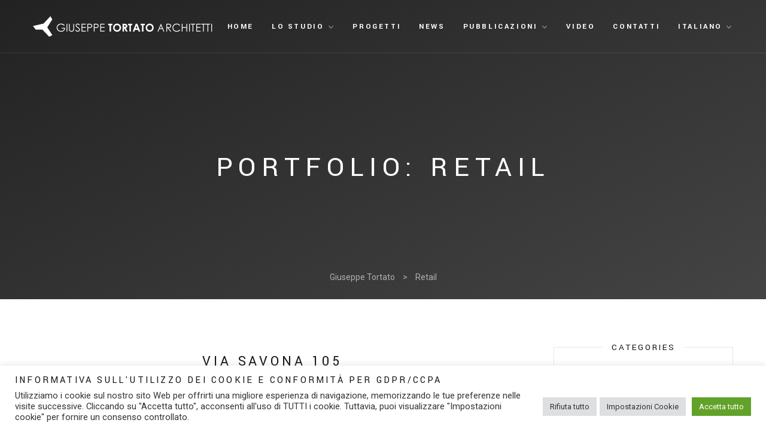

--- FILE ---
content_type: text/html; charset=UTF-8
request_url: https://www.giuseppetortato.it/portfolio_category/retail/page/4/
body_size: 19958
content:
<!DOCTYPE html>
<html dir="ltr" lang="en-US" prefix="og: https://ogp.me/ns#">
    <head>
        <meta charset="UTF-8">
        <meta name="viewport" content="width=device-width, initial-scale=1, maximum-scale=1"/>
                <title>Retail - Giuseppe Tortato - Page 4</title>

		<!-- All in One SEO 4.9.3 - aioseo.com -->
	<meta name="description" content="- Page 4" />
	<meta name="robots" content="noindex, nofollow, max-image-preview:large" />
	<link rel="canonical" href="https://www.giuseppetortato.it/portfolio_category/retail/" />
	<link rel="prev" href="https://www.giuseppetortato.it/portfolio_category/retail/page/3/" />
	<meta name="generator" content="All in One SEO (AIOSEO) 4.9.3" />
		<script type="application/ld+json" class="aioseo-schema">
			{"@context":"https:\/\/schema.org","@graph":[{"@type":"BreadcrumbList","@id":"https:\/\/www.giuseppetortato.it\/portfolio_category\/retail\/page\/4\/#breadcrumblist","itemListElement":[{"@type":"ListItem","@id":"https:\/\/www.giuseppetortato.it#listItem","position":1,"name":"Home","item":"https:\/\/www.giuseppetortato.it","nextItem":{"@type":"ListItem","@id":"https:\/\/www.giuseppetortato.it\/portfolio_category\/retail\/#listItem","name":"Retail"}},{"@type":"ListItem","@id":"https:\/\/www.giuseppetortato.it\/portfolio_category\/retail\/#listItem","position":2,"name":"Retail","item":"https:\/\/www.giuseppetortato.it\/portfolio_category\/retail\/","nextItem":{"@type":"ListItem","@id":"https:\/\/www.giuseppetortato.it\/portfolio_category\/retail\/page\/4#listItem","name":"Page 4"},"previousItem":{"@type":"ListItem","@id":"https:\/\/www.giuseppetortato.it#listItem","name":"Home"}},{"@type":"ListItem","@id":"https:\/\/www.giuseppetortato.it\/portfolio_category\/retail\/page\/4#listItem","position":3,"name":"Page 4","previousItem":{"@type":"ListItem","@id":"https:\/\/www.giuseppetortato.it\/portfolio_category\/retail\/#listItem","name":"Retail"}}]},{"@type":"CollectionPage","@id":"https:\/\/www.giuseppetortato.it\/portfolio_category\/retail\/page\/4\/#collectionpage","url":"https:\/\/www.giuseppetortato.it\/portfolio_category\/retail\/page\/4\/","name":"Retail - Giuseppe Tortato - Page 4","description":"- Page 4","inLanguage":"en-US","isPartOf":{"@id":"https:\/\/www.giuseppetortato.it\/#website"},"breadcrumb":{"@id":"https:\/\/www.giuseppetortato.it\/portfolio_category\/retail\/page\/4\/#breadcrumblist"}},{"@type":"Organization","@id":"https:\/\/www.giuseppetortato.it\/#organization","name":"Giuseppe Tortato","description":"Studio di Architettura","url":"https:\/\/www.giuseppetortato.it\/"},{"@type":"WebSite","@id":"https:\/\/www.giuseppetortato.it\/#website","url":"https:\/\/www.giuseppetortato.it\/","name":"Giuseppe Tortato","description":"Studio di Architettura","inLanguage":"en-US","publisher":{"@id":"https:\/\/www.giuseppetortato.it\/#organization"}}]}
		</script>
		<!-- All in One SEO -->

<link rel='dns-prefetch' href='//fonts.googleapis.com' />
<link rel='preconnect' href='https://fonts.gstatic.com' crossorigin />
<link rel="alternate" type="application/rss+xml" title="Giuseppe Tortato &raquo; Feed" href="https://www.giuseppetortato.it/feed/" />
<link rel="alternate" type="application/rss+xml" title="Giuseppe Tortato &raquo; Comments Feed" href="https://www.giuseppetortato.it/comments/feed/" />
<link rel="alternate" type="application/rss+xml" title="Giuseppe Tortato &raquo; Retail Portfolio Categories Feed" href="https://www.giuseppetortato.it/portfolio_category/retail/feed/" />
		<!-- This site uses the Google Analytics by MonsterInsights plugin v9.11.1 - Using Analytics tracking - https://www.monsterinsights.com/ -->
							<script src="//www.googletagmanager.com/gtag/js?id=G-P0LWSGRBQ6"  data-cfasync="false" data-wpfc-render="false" type="text/javascript" async></script>
			<script data-cfasync="false" data-wpfc-render="false" type="text/plain" data-cli-class="cli-blocker-script"  data-cli-script-type="analytics-2" data-cli-block="true"  data-cli-element-position="head">
				var mi_version = '9.11.1';
				var mi_track_user = true;
				var mi_no_track_reason = '';
								var MonsterInsightsDefaultLocations = {"page_location":"https:\/\/www.giuseppetortato.it\/portfolio_category\/retail\/page\/4\/"};
								if ( typeof MonsterInsightsPrivacyGuardFilter === 'function' ) {
					var MonsterInsightsLocations = (typeof MonsterInsightsExcludeQuery === 'object') ? MonsterInsightsPrivacyGuardFilter( MonsterInsightsExcludeQuery ) : MonsterInsightsPrivacyGuardFilter( MonsterInsightsDefaultLocations );
				} else {
					var MonsterInsightsLocations = (typeof MonsterInsightsExcludeQuery === 'object') ? MonsterInsightsExcludeQuery : MonsterInsightsDefaultLocations;
				}

								var disableStrs = [
										'ga-disable-G-P0LWSGRBQ6',
									];

				/* Function to detect opted out users */
				function __gtagTrackerIsOptedOut() {
					for (var index = 0; index < disableStrs.length; index++) {
						if (document.cookie.indexOf(disableStrs[index] + '=true') > -1) {
							return true;
						}
					}

					return false;
				}

				/* Disable tracking if the opt-out cookie exists. */
				if (__gtagTrackerIsOptedOut()) {
					for (var index = 0; index < disableStrs.length; index++) {
						window[disableStrs[index]] = true;
					}
				}

				/* Opt-out function */
				function __gtagTrackerOptout() {
					for (var index = 0; index < disableStrs.length; index++) {
						document.cookie = disableStrs[index] + '=true; expires=Thu, 31 Dec 2099 23:59:59 UTC; path=/';
						window[disableStrs[index]] = true;
					}
				}

				if ('undefined' === typeof gaOptout) {
					function gaOptout() {
						__gtagTrackerOptout();
					}
				}
								window.dataLayer = window.dataLayer || [];

				window.MonsterInsightsDualTracker = {
					helpers: {},
					trackers: {},
				};
				if (mi_track_user) {
					function __gtagDataLayer() {
						dataLayer.push(arguments);
					}

					function __gtagTracker(type, name, parameters) {
						if (!parameters) {
							parameters = {};
						}

						if (parameters.send_to) {
							__gtagDataLayer.apply(null, arguments);
							return;
						}

						if (type === 'event') {
														parameters.send_to = monsterinsights_frontend.v4_id;
							var hookName = name;
							if (typeof parameters['event_category'] !== 'undefined') {
								hookName = parameters['event_category'] + ':' + name;
							}

							if (typeof MonsterInsightsDualTracker.trackers[hookName] !== 'undefined') {
								MonsterInsightsDualTracker.trackers[hookName](parameters);
							} else {
								__gtagDataLayer('event', name, parameters);
							}
							
						} else {
							__gtagDataLayer.apply(null, arguments);
						}
					}

					__gtagTracker('js', new Date());
					__gtagTracker('set', {
						'developer_id.dZGIzZG': true,
											});
					if ( MonsterInsightsLocations.page_location ) {
						__gtagTracker('set', MonsterInsightsLocations);
					}
										__gtagTracker('config', 'G-P0LWSGRBQ6', {"forceSSL":"true"} );
										window.gtag = __gtagTracker;										(function () {
						/* https://developers.google.com/analytics/devguides/collection/analyticsjs/ */
						/* ga and __gaTracker compatibility shim. */
						var noopfn = function () {
							return null;
						};
						var newtracker = function () {
							return new Tracker();
						};
						var Tracker = function () {
							return null;
						};
						var p = Tracker.prototype;
						p.get = noopfn;
						p.set = noopfn;
						p.send = function () {
							var args = Array.prototype.slice.call(arguments);
							args.unshift('send');
							__gaTracker.apply(null, args);
						};
						var __gaTracker = function () {
							var len = arguments.length;
							if (len === 0) {
								return;
							}
							var f = arguments[len - 1];
							if (typeof f !== 'object' || f === null || typeof f.hitCallback !== 'function') {
								if ('send' === arguments[0]) {
									var hitConverted, hitObject = false, action;
									if ('event' === arguments[1]) {
										if ('undefined' !== typeof arguments[3]) {
											hitObject = {
												'eventAction': arguments[3],
												'eventCategory': arguments[2],
												'eventLabel': arguments[4],
												'value': arguments[5] ? arguments[5] : 1,
											}
										}
									}
									if ('pageview' === arguments[1]) {
										if ('undefined' !== typeof arguments[2]) {
											hitObject = {
												'eventAction': 'page_view',
												'page_path': arguments[2],
											}
										}
									}
									if (typeof arguments[2] === 'object') {
										hitObject = arguments[2];
									}
									if (typeof arguments[5] === 'object') {
										Object.assign(hitObject, arguments[5]);
									}
									if ('undefined' !== typeof arguments[1].hitType) {
										hitObject = arguments[1];
										if ('pageview' === hitObject.hitType) {
											hitObject.eventAction = 'page_view';
										}
									}
									if (hitObject) {
										action = 'timing' === arguments[1].hitType ? 'timing_complete' : hitObject.eventAction;
										hitConverted = mapArgs(hitObject);
										__gtagTracker('event', action, hitConverted);
									}
								}
								return;
							}

							function mapArgs(args) {
								var arg, hit = {};
								var gaMap = {
									'eventCategory': 'event_category',
									'eventAction': 'event_action',
									'eventLabel': 'event_label',
									'eventValue': 'event_value',
									'nonInteraction': 'non_interaction',
									'timingCategory': 'event_category',
									'timingVar': 'name',
									'timingValue': 'value',
									'timingLabel': 'event_label',
									'page': 'page_path',
									'location': 'page_location',
									'title': 'page_title',
									'referrer' : 'page_referrer',
								};
								for (arg in args) {
																		if (!(!args.hasOwnProperty(arg) || !gaMap.hasOwnProperty(arg))) {
										hit[gaMap[arg]] = args[arg];
									} else {
										hit[arg] = args[arg];
									}
								}
								return hit;
							}

							try {
								f.hitCallback();
							} catch (ex) {
							}
						};
						__gaTracker.create = newtracker;
						__gaTracker.getByName = newtracker;
						__gaTracker.getAll = function () {
							return [];
						};
						__gaTracker.remove = noopfn;
						__gaTracker.loaded = true;
						window['__gaTracker'] = __gaTracker;
					})();
									} else {
										console.log("");
					(function () {
						function __gtagTracker() {
							return null;
						}

						window['__gtagTracker'] = __gtagTracker;
						window['gtag'] = __gtagTracker;
					})();
									}
			</script>
							<!-- / Google Analytics by MonsterInsights -->
		<script type="text/javascript">
/* <![CDATA[ */
window._wpemojiSettings = {"baseUrl":"https:\/\/s.w.org\/images\/core\/emoji\/15.0.3\/72x72\/","ext":".png","svgUrl":"https:\/\/s.w.org\/images\/core\/emoji\/15.0.3\/svg\/","svgExt":".svg","source":{"concatemoji":"https:\/\/www.giuseppetortato.it\/wp-includes\/js\/wp-emoji-release.min.js?ver=6.5.7"}};
/*! This file is auto-generated */
!function(i,n){var o,s,e;function c(e){try{var t={supportTests:e,timestamp:(new Date).valueOf()};sessionStorage.setItem(o,JSON.stringify(t))}catch(e){}}function p(e,t,n){e.clearRect(0,0,e.canvas.width,e.canvas.height),e.fillText(t,0,0);var t=new Uint32Array(e.getImageData(0,0,e.canvas.width,e.canvas.height).data),r=(e.clearRect(0,0,e.canvas.width,e.canvas.height),e.fillText(n,0,0),new Uint32Array(e.getImageData(0,0,e.canvas.width,e.canvas.height).data));return t.every(function(e,t){return e===r[t]})}function u(e,t,n){switch(t){case"flag":return n(e,"\ud83c\udff3\ufe0f\u200d\u26a7\ufe0f","\ud83c\udff3\ufe0f\u200b\u26a7\ufe0f")?!1:!n(e,"\ud83c\uddfa\ud83c\uddf3","\ud83c\uddfa\u200b\ud83c\uddf3")&&!n(e,"\ud83c\udff4\udb40\udc67\udb40\udc62\udb40\udc65\udb40\udc6e\udb40\udc67\udb40\udc7f","\ud83c\udff4\u200b\udb40\udc67\u200b\udb40\udc62\u200b\udb40\udc65\u200b\udb40\udc6e\u200b\udb40\udc67\u200b\udb40\udc7f");case"emoji":return!n(e,"\ud83d\udc26\u200d\u2b1b","\ud83d\udc26\u200b\u2b1b")}return!1}function f(e,t,n){var r="undefined"!=typeof WorkerGlobalScope&&self instanceof WorkerGlobalScope?new OffscreenCanvas(300,150):i.createElement("canvas"),a=r.getContext("2d",{willReadFrequently:!0}),o=(a.textBaseline="top",a.font="600 32px Arial",{});return e.forEach(function(e){o[e]=t(a,e,n)}),o}function t(e){var t=i.createElement("script");t.src=e,t.defer=!0,i.head.appendChild(t)}"undefined"!=typeof Promise&&(o="wpEmojiSettingsSupports",s=["flag","emoji"],n.supports={everything:!0,everythingExceptFlag:!0},e=new Promise(function(e){i.addEventListener("DOMContentLoaded",e,{once:!0})}),new Promise(function(t){var n=function(){try{var e=JSON.parse(sessionStorage.getItem(o));if("object"==typeof e&&"number"==typeof e.timestamp&&(new Date).valueOf()<e.timestamp+604800&&"object"==typeof e.supportTests)return e.supportTests}catch(e){}return null}();if(!n){if("undefined"!=typeof Worker&&"undefined"!=typeof OffscreenCanvas&&"undefined"!=typeof URL&&URL.createObjectURL&&"undefined"!=typeof Blob)try{var e="postMessage("+f.toString()+"("+[JSON.stringify(s),u.toString(),p.toString()].join(",")+"));",r=new Blob([e],{type:"text/javascript"}),a=new Worker(URL.createObjectURL(r),{name:"wpTestEmojiSupports"});return void(a.onmessage=function(e){c(n=e.data),a.terminate(),t(n)})}catch(e){}c(n=f(s,u,p))}t(n)}).then(function(e){for(var t in e)n.supports[t]=e[t],n.supports.everything=n.supports.everything&&n.supports[t],"flag"!==t&&(n.supports.everythingExceptFlag=n.supports.everythingExceptFlag&&n.supports[t]);n.supports.everythingExceptFlag=n.supports.everythingExceptFlag&&!n.supports.flag,n.DOMReady=!1,n.readyCallback=function(){n.DOMReady=!0}}).then(function(){return e}).then(function(){var e;n.supports.everything||(n.readyCallback(),(e=n.source||{}).concatemoji?t(e.concatemoji):e.wpemoji&&e.twemoji&&(t(e.twemoji),t(e.wpemoji)))}))}((window,document),window._wpemojiSettings);
/* ]]> */
</script>
<style id='wp-emoji-styles-inline-css' type='text/css'>

	img.wp-smiley, img.emoji {
		display: inline !important;
		border: none !important;
		box-shadow: none !important;
		height: 1em !important;
		width: 1em !important;
		margin: 0 0.07em !important;
		vertical-align: -0.1em !important;
		background: none !important;
		padding: 0 !important;
	}
</style>
<link rel='stylesheet' id='wp-block-library-css' href='https://www.giuseppetortato.it/wp-includes/css/dist/block-library/style.min.css?ver=6.5.7' type='text/css' media='all' />
<link rel='stylesheet' id='aioseo/css/src/vue/standalone/blocks/table-of-contents/global.scss-css' href='https://www.giuseppetortato.it/wp-content/plugins/all-in-one-seo-pack/dist/Lite/assets/css/table-of-contents/global.e90f6d47.css?ver=4.9.3' type='text/css' media='all' />
<style id='classic-theme-styles-inline-css' type='text/css'>
/*! This file is auto-generated */
.wp-block-button__link{color:#fff;background-color:#32373c;border-radius:9999px;box-shadow:none;text-decoration:none;padding:calc(.667em + 2px) calc(1.333em + 2px);font-size:1.125em}.wp-block-file__button{background:#32373c;color:#fff;text-decoration:none}
</style>
<style id='global-styles-inline-css' type='text/css'>
body{--wp--preset--color--black: #000000;--wp--preset--color--cyan-bluish-gray: #abb8c3;--wp--preset--color--white: #ffffff;--wp--preset--color--pale-pink: #f78da7;--wp--preset--color--vivid-red: #cf2e2e;--wp--preset--color--luminous-vivid-orange: #ff6900;--wp--preset--color--luminous-vivid-amber: #fcb900;--wp--preset--color--light-green-cyan: #7bdcb5;--wp--preset--color--vivid-green-cyan: #00d084;--wp--preset--color--pale-cyan-blue: #8ed1fc;--wp--preset--color--vivid-cyan-blue: #0693e3;--wp--preset--color--vivid-purple: #9b51e0;--wp--preset--gradient--vivid-cyan-blue-to-vivid-purple: linear-gradient(135deg,rgba(6,147,227,1) 0%,rgb(155,81,224) 100%);--wp--preset--gradient--light-green-cyan-to-vivid-green-cyan: linear-gradient(135deg,rgb(122,220,180) 0%,rgb(0,208,130) 100%);--wp--preset--gradient--luminous-vivid-amber-to-luminous-vivid-orange: linear-gradient(135deg,rgba(252,185,0,1) 0%,rgba(255,105,0,1) 100%);--wp--preset--gradient--luminous-vivid-orange-to-vivid-red: linear-gradient(135deg,rgba(255,105,0,1) 0%,rgb(207,46,46) 100%);--wp--preset--gradient--very-light-gray-to-cyan-bluish-gray: linear-gradient(135deg,rgb(238,238,238) 0%,rgb(169,184,195) 100%);--wp--preset--gradient--cool-to-warm-spectrum: linear-gradient(135deg,rgb(74,234,220) 0%,rgb(151,120,209) 20%,rgb(207,42,186) 40%,rgb(238,44,130) 60%,rgb(251,105,98) 80%,rgb(254,248,76) 100%);--wp--preset--gradient--blush-light-purple: linear-gradient(135deg,rgb(255,206,236) 0%,rgb(152,150,240) 100%);--wp--preset--gradient--blush-bordeaux: linear-gradient(135deg,rgb(254,205,165) 0%,rgb(254,45,45) 50%,rgb(107,0,62) 100%);--wp--preset--gradient--luminous-dusk: linear-gradient(135deg,rgb(255,203,112) 0%,rgb(199,81,192) 50%,rgb(65,88,208) 100%);--wp--preset--gradient--pale-ocean: linear-gradient(135deg,rgb(255,245,203) 0%,rgb(182,227,212) 50%,rgb(51,167,181) 100%);--wp--preset--gradient--electric-grass: linear-gradient(135deg,rgb(202,248,128) 0%,rgb(113,206,126) 100%);--wp--preset--gradient--midnight: linear-gradient(135deg,rgb(2,3,129) 0%,rgb(40,116,252) 100%);--wp--preset--font-size--small: 13px;--wp--preset--font-size--medium: 20px;--wp--preset--font-size--large: 36px;--wp--preset--font-size--x-large: 42px;--wp--preset--spacing--20: 0.44rem;--wp--preset--spacing--30: 0.67rem;--wp--preset--spacing--40: 1rem;--wp--preset--spacing--50: 1.5rem;--wp--preset--spacing--60: 2.25rem;--wp--preset--spacing--70: 3.38rem;--wp--preset--spacing--80: 5.06rem;--wp--preset--shadow--natural: 6px 6px 9px rgba(0, 0, 0, 0.2);--wp--preset--shadow--deep: 12px 12px 50px rgba(0, 0, 0, 0.4);--wp--preset--shadow--sharp: 6px 6px 0px rgba(0, 0, 0, 0.2);--wp--preset--shadow--outlined: 6px 6px 0px -3px rgba(255, 255, 255, 1), 6px 6px rgba(0, 0, 0, 1);--wp--preset--shadow--crisp: 6px 6px 0px rgba(0, 0, 0, 1);}:where(.is-layout-flex){gap: 0.5em;}:where(.is-layout-grid){gap: 0.5em;}body .is-layout-flex{display: flex;}body .is-layout-flex{flex-wrap: wrap;align-items: center;}body .is-layout-flex > *{margin: 0;}body .is-layout-grid{display: grid;}body .is-layout-grid > *{margin: 0;}:where(.wp-block-columns.is-layout-flex){gap: 2em;}:where(.wp-block-columns.is-layout-grid){gap: 2em;}:where(.wp-block-post-template.is-layout-flex){gap: 1.25em;}:where(.wp-block-post-template.is-layout-grid){gap: 1.25em;}.has-black-color{color: var(--wp--preset--color--black) !important;}.has-cyan-bluish-gray-color{color: var(--wp--preset--color--cyan-bluish-gray) !important;}.has-white-color{color: var(--wp--preset--color--white) !important;}.has-pale-pink-color{color: var(--wp--preset--color--pale-pink) !important;}.has-vivid-red-color{color: var(--wp--preset--color--vivid-red) !important;}.has-luminous-vivid-orange-color{color: var(--wp--preset--color--luminous-vivid-orange) !important;}.has-luminous-vivid-amber-color{color: var(--wp--preset--color--luminous-vivid-amber) !important;}.has-light-green-cyan-color{color: var(--wp--preset--color--light-green-cyan) !important;}.has-vivid-green-cyan-color{color: var(--wp--preset--color--vivid-green-cyan) !important;}.has-pale-cyan-blue-color{color: var(--wp--preset--color--pale-cyan-blue) !important;}.has-vivid-cyan-blue-color{color: var(--wp--preset--color--vivid-cyan-blue) !important;}.has-vivid-purple-color{color: var(--wp--preset--color--vivid-purple) !important;}.has-black-background-color{background-color: var(--wp--preset--color--black) !important;}.has-cyan-bluish-gray-background-color{background-color: var(--wp--preset--color--cyan-bluish-gray) !important;}.has-white-background-color{background-color: var(--wp--preset--color--white) !important;}.has-pale-pink-background-color{background-color: var(--wp--preset--color--pale-pink) !important;}.has-vivid-red-background-color{background-color: var(--wp--preset--color--vivid-red) !important;}.has-luminous-vivid-orange-background-color{background-color: var(--wp--preset--color--luminous-vivid-orange) !important;}.has-luminous-vivid-amber-background-color{background-color: var(--wp--preset--color--luminous-vivid-amber) !important;}.has-light-green-cyan-background-color{background-color: var(--wp--preset--color--light-green-cyan) !important;}.has-vivid-green-cyan-background-color{background-color: var(--wp--preset--color--vivid-green-cyan) !important;}.has-pale-cyan-blue-background-color{background-color: var(--wp--preset--color--pale-cyan-blue) !important;}.has-vivid-cyan-blue-background-color{background-color: var(--wp--preset--color--vivid-cyan-blue) !important;}.has-vivid-purple-background-color{background-color: var(--wp--preset--color--vivid-purple) !important;}.has-black-border-color{border-color: var(--wp--preset--color--black) !important;}.has-cyan-bluish-gray-border-color{border-color: var(--wp--preset--color--cyan-bluish-gray) !important;}.has-white-border-color{border-color: var(--wp--preset--color--white) !important;}.has-pale-pink-border-color{border-color: var(--wp--preset--color--pale-pink) !important;}.has-vivid-red-border-color{border-color: var(--wp--preset--color--vivid-red) !important;}.has-luminous-vivid-orange-border-color{border-color: var(--wp--preset--color--luminous-vivid-orange) !important;}.has-luminous-vivid-amber-border-color{border-color: var(--wp--preset--color--luminous-vivid-amber) !important;}.has-light-green-cyan-border-color{border-color: var(--wp--preset--color--light-green-cyan) !important;}.has-vivid-green-cyan-border-color{border-color: var(--wp--preset--color--vivid-green-cyan) !important;}.has-pale-cyan-blue-border-color{border-color: var(--wp--preset--color--pale-cyan-blue) !important;}.has-vivid-cyan-blue-border-color{border-color: var(--wp--preset--color--vivid-cyan-blue) !important;}.has-vivid-purple-border-color{border-color: var(--wp--preset--color--vivid-purple) !important;}.has-vivid-cyan-blue-to-vivid-purple-gradient-background{background: var(--wp--preset--gradient--vivid-cyan-blue-to-vivid-purple) !important;}.has-light-green-cyan-to-vivid-green-cyan-gradient-background{background: var(--wp--preset--gradient--light-green-cyan-to-vivid-green-cyan) !important;}.has-luminous-vivid-amber-to-luminous-vivid-orange-gradient-background{background: var(--wp--preset--gradient--luminous-vivid-amber-to-luminous-vivid-orange) !important;}.has-luminous-vivid-orange-to-vivid-red-gradient-background{background: var(--wp--preset--gradient--luminous-vivid-orange-to-vivid-red) !important;}.has-very-light-gray-to-cyan-bluish-gray-gradient-background{background: var(--wp--preset--gradient--very-light-gray-to-cyan-bluish-gray) !important;}.has-cool-to-warm-spectrum-gradient-background{background: var(--wp--preset--gradient--cool-to-warm-spectrum) !important;}.has-blush-light-purple-gradient-background{background: var(--wp--preset--gradient--blush-light-purple) !important;}.has-blush-bordeaux-gradient-background{background: var(--wp--preset--gradient--blush-bordeaux) !important;}.has-luminous-dusk-gradient-background{background: var(--wp--preset--gradient--luminous-dusk) !important;}.has-pale-ocean-gradient-background{background: var(--wp--preset--gradient--pale-ocean) !important;}.has-electric-grass-gradient-background{background: var(--wp--preset--gradient--electric-grass) !important;}.has-midnight-gradient-background{background: var(--wp--preset--gradient--midnight) !important;}.has-small-font-size{font-size: var(--wp--preset--font-size--small) !important;}.has-medium-font-size{font-size: var(--wp--preset--font-size--medium) !important;}.has-large-font-size{font-size: var(--wp--preset--font-size--large) !important;}.has-x-large-font-size{font-size: var(--wp--preset--font-size--x-large) !important;}
.wp-block-navigation a:where(:not(.wp-element-button)){color: inherit;}
:where(.wp-block-post-template.is-layout-flex){gap: 1.25em;}:where(.wp-block-post-template.is-layout-grid){gap: 1.25em;}
:where(.wp-block-columns.is-layout-flex){gap: 2em;}:where(.wp-block-columns.is-layout-grid){gap: 2em;}
.wp-block-pullquote{font-size: 1.5em;line-height: 1.6;}
</style>
<link rel='stylesheet' id='contact-form-7-css' href='https://www.giuseppetortato.it/wp-content/plugins/contact-form-7/includes/css/styles.css?ver=5.9.8' type='text/css' media='all' />
<link rel='stylesheet' id='cookie-law-info-css' href='https://www.giuseppetortato.it/wp-content/plugins/cookie-law-info/legacy/public/css/cookie-law-info-public.css?ver=3.3.9.1' type='text/css' media='all' />
<link rel='stylesheet' id='cookie-law-info-gdpr-css' href='https://www.giuseppetortato.it/wp-content/plugins/cookie-law-info/legacy/public/css/cookie-law-info-gdpr.css?ver=3.3.9.1' type='text/css' media='all' />
<link rel='stylesheet' id='tablepress-default-css' href='https://www.giuseppetortato.it/wp-content/plugins/tablepress/css/build/default.css?ver=3.1.3' type='text/css' media='all' />
<link rel='stylesheet' id='lvly-child-style-css' href='https://www.giuseppetortato.it/wp-content/themes/lvly-child-theme/style.css?ver=6.5.7' type='text/css' media='all' />
<link rel='stylesheet' id='uikit-css' href='https://www.giuseppetortato.it/wp-content/themes/lvly/assets/css/uikit.min.css?ver=6.5.7' type='text/css' media='all' />
<link rel='stylesheet' id='ionicons-css' href='https://www.giuseppetortato.it/wp-content/themes/lvly/assets/css/ionicons.min.css?ver=6.5.7' type='text/css' media='all' />
<link rel='stylesheet' id='simple-line-icons-css' href='https://www.giuseppetortato.it/wp-content/themes/lvly/assets/css/simple-line-icons.css?ver=6.5.7' type='text/css' media='all' />
<link rel='stylesheet' id='font-awesome-css' href='https://www.giuseppetortato.it/wp-content/themes/lvly/assets/css/font-awesome.css?ver=6.5.7' type='text/css' media='all' />
<link rel='stylesheet' id='owl-carousel-css' href='https://www.giuseppetortato.it/wp-content/themes/lvly/assets/css/owl.carousel.min.css?ver=6.5.7' type='text/css' media='all' />
<link rel='stylesheet' id='lvly-style-css' href='https://www.giuseppetortato.it/wp-content/themes/lvly-child-theme/style.css?ver=6.5.7' type='text/css' media='all' />
<style id='lvly-style-inline-css' type='text/css'>
body{color: #666666;font-family: "Roboto", Arial, Helvetica, sans-serif;font-size: 14px;font-weight: 400;line-height: 1.72;letter-spacing: 0em;}.single .entry-content{font-family: "Roboto", Arial, Helvetica, sans-serif;font-size: 15px;font-weight: 400;line-height: 1.82;letter-spacing: 0em;}h1, h2, h3, h4, h5, h6, input[type="button"], blockquote, .tw-filter-list-outer,.tw-chart-circle .tw-chart span{font-family: "Yantramanav";font-weight: 400;text-transform: uppercase;letter-spacing: 0.2em;}.tw-page-title-container .tw-page-title, .button, .uk-button, .woocommerce-loop-product__title, .woocommerce-loop-category__title,.tw-coming-soon .counter,.tw-process .tw-process-block .tw-process-circle .tw-process-number,.tw-progress.style-3 span,.cart-btn i span{font-family: "Yantramanav";}.tw-main-menu{font-family: "Yantramanav";font-size: 13px;font-weight: 700;text-transform: uppercase;letter-spacing: 0.2em;}.tw-main-menu ul{font-family: "Yantramanav";font-size: 12px;font-weight: 500;text-transform: uppercase;letter-spacing: 0.2em;}.tw-meta{font-family: "Yantramanav";font-size: 10px;font-weight: 400;text-transform: uppercase;letter-spacing: 0.2em;}a{color: #808080;}a:hover{color: #999;}h1, h2, h3, h4, h5, h6, div.entry-cats{color: #151515}h1{font-size: 36px;line-height: 1.2;}h2{font-size: 30px;line-height: 1.2;}h3{font-size: 24px;line-height: 1.3;}h4{font-size: 20px;line-height: 1.3;}h5{font-size: 16px;line-height: 1.4;}h6{font-size: 14px;line-height: 1.4;}.tw-header{background-color:#ffffff;}.tw-main-menu > li > a, .tw-logo .site-name, .tw-header-meta i{color:#151515;}.tw-main-menu > li > a:hover, tw-header-meta a:hover i{color:#151515;}.tw-main-menu .sub-menu, .uk-drop-boundary .uk-container{background-color:#151515;}.tw-main-menu .sub-menu a, .uk-navbar-dropdown-nav>li>a, .tw-main-menu .sub-menu .menu-item-has-children:after{color:#999999;}
.tw-main-menu .sub-menu > li:hover > a, .tw-main-menu .sub-menu > li:hover:after, .uk-navbar-dropdown .uk-navbar-dropdown-nav > li.uk-active > a, .uk-navbar-dropdown .uk-navbar-dropdown-nav > li > a:hover{color:#ffffff;}
.tw-main-menu .sub-menu > li:hover > a{background-color:transparent;}footer .uk-light, footer .uk-light{color:#999999;}footer .uk-light a, footer .uk-light a{color:#999;}footer .uk-light a:hover, footer .uk-light a:hover{color:#fff;}.tw-header, .tw-header .uk-navbar-toggle, .transparent-menu-bgnone, .tw-main-menu > li > a{height:90px;}.logo-img{max-height:89px;}.tw-header, .sidebar-area .widget, .sidebar-area .widget ul li, .tw-blog:not(.metro-blog):not(.grid-blog) > article:not(:last-child), .tw-author, .comment-list .comment-text{border-color:#e6e6e6;}input, input[type="tel"], input[type="date"], input[type="text"], input[type="password"], input[type="email"], textarea, select, table, td, th{border-color:#e6e6e6;}input, input[type="tel"], input[type="date"], input[type="text"], input[type="password"], input[type="email"], textarea, select{background-color:#f0f0f0;}.page-content > p a, .entry-content > p a:not(.uk-button) {color:#151515;}.page-content > p a:hover, .entry-content > p a:not(.uk-button):hover{color:#999;}
</style>
<link rel='stylesheet' id='lvly-responsive-css' href='https://www.giuseppetortato.it/wp-content/themes/lvly/assets/css/responsive.css?ver=6.5.7' type='text/css' media='all' />
<link rel="preload" as="style" href="https://fonts.googleapis.com/css?family=Roboto:400%7CYantramanav:700,500,400%7CLora%7CShadows%20Into%20Light:400&#038;subset=latin&#038;display=swap&#038;ver=1700473232" /><link rel="stylesheet" href="https://fonts.googleapis.com/css?family=Roboto:400%7CYantramanav:700,500,400%7CLora%7CShadows%20Into%20Light:400&#038;subset=latin&#038;display=swap&#038;ver=1700473232" media="print" onload="this.media='all'"><noscript><link rel="stylesheet" href="https://fonts.googleapis.com/css?family=Roboto:400%7CYantramanav:700,500,400%7CLora%7CShadows%20Into%20Light:400&#038;subset=latin&#038;display=swap&#038;ver=1700473232" /></noscript><script type="text/plain" data-cli-class="cli-blocker-script"  data-cli-script-type="analytics-2" data-cli-block="true"  data-cli-element-position="head" src="https://www.giuseppetortato.it/wp-content/plugins/google-analytics-for-wordpress/assets/js/frontend-gtag.min.js?ver=9.11.1" id="monsterinsights-frontend-script-js" async="async" data-wp-strategy="async"></script>
<script data-cfasync="false" data-wpfc-render="false" type="text/javascript" id='monsterinsights-frontend-script-js-extra'>/* <![CDATA[ */
var monsterinsights_frontend = {"js_events_tracking":"true","download_extensions":"doc,pdf,ppt,zip,xls,docx,pptx,xlsx","inbound_paths":"[]","home_url":"https:\/\/www.giuseppetortato.it","hash_tracking":"false","v4_id":"G-P0LWSGRBQ6"};/* ]]> */
</script>
<script type="text/javascript" id="jquery-core-js-extra">
/* <![CDATA[ */
var lvly_script_data = {"ajaxurl":"https:\/\/www.giuseppetortato.it\/wp-admin\/admin-ajax.php"};
/* ]]> */
</script>
<script type="text/javascript" src="https://www.giuseppetortato.it/wp-includes/js/jquery/jquery.min.js?ver=3.7.1" id="jquery-core-js"></script>
<script type="text/javascript" src="https://www.giuseppetortato.it/wp-includes/js/jquery/jquery-migrate.min.js?ver=3.4.1" id="jquery-migrate-js"></script>
<script type="text/javascript" id="cookie-law-info-js-extra">
/* <![CDATA[ */
var Cli_Data = {"nn_cookie_ids":["CookieLawInfoConsent","YSC","VISITOR_INFO1_LIVE","yt.innertube::nextId","yt.innertube::requests","_ga","_gid","_gat_gtag_UA_4099587_75","CONSENT"],"cookielist":[],"non_necessary_cookies":{"necessary":["CookieLawInfoConsent"],"analytics":["_ga","_gid","_gat_gtag_UA_4099587_75","CONSENT"],"advertisement":["YSC","VISITOR_INFO1_LIVE","yt.innertube::nextId","yt.innertube::requests"]},"ccpaEnabled":"","ccpaRegionBased":"","ccpaBarEnabled":"","strictlyEnabled":["necessary","obligatoire"],"ccpaType":"gdpr","js_blocking":"1","custom_integration":"","triggerDomRefresh":"","secure_cookies":""};
var cli_cookiebar_settings = {"animate_speed_hide":"500","animate_speed_show":"500","background":"#FFF","border":"#b1a6a6c2","border_on":"","button_1_button_colour":"#61a229","button_1_button_hover":"#4e8221","button_1_link_colour":"#fff","button_1_as_button":"1","button_1_new_win":"","button_2_button_colour":"#333","button_2_button_hover":"#292929","button_2_link_colour":"#444","button_2_as_button":"","button_2_hidebar":"1","button_3_button_colour":"#dedfe0","button_3_button_hover":"#b2b2b3","button_3_link_colour":"#333333","button_3_as_button":"1","button_3_new_win":"","button_4_button_colour":"#dedfe0","button_4_button_hover":"#b2b2b3","button_4_link_colour":"#333333","button_4_as_button":"1","button_7_button_colour":"#61a229","button_7_button_hover":"#4e8221","button_7_link_colour":"#fff","button_7_as_button":"1","button_7_new_win":"","font_family":"inherit","header_fix":"","notify_animate_hide":"1","notify_animate_show":"","notify_div_id":"#cookie-law-info-bar","notify_position_horizontal":"right","notify_position_vertical":"bottom","scroll_close":"","scroll_close_reload":"","accept_close_reload":"","reject_close_reload":"1","showagain_tab":"","showagain_background":"#fff","showagain_border":"#000","showagain_div_id":"#cookie-law-info-again","showagain_x_position":"100px","text":"#333333","show_once_yn":"","show_once":"10000","logging_on":"","as_popup":"","popup_overlay":"1","bar_heading_text":"Informativa sull'utilizzo dei cookie e conformit\u00e0 per GDPR\/CCPA","cookie_bar_as":"banner","popup_showagain_position":"bottom-right","widget_position":"left"};
var log_object = {"ajax_url":"https:\/\/www.giuseppetortato.it\/wp-admin\/admin-ajax.php"};
/* ]]> */
</script>
<script type="text/javascript" src="https://www.giuseppetortato.it/wp-content/plugins/cookie-law-info/legacy/public/js/cookie-law-info-public.js?ver=3.3.9.1" id="cookie-law-info-js"></script>
<script type="text/javascript" src="https://www.giuseppetortato.it/wp-content/plugins/revslider/public/assets/js/rbtools.min.js?ver=6.6.16" async id="tp-tools-js"></script>
<script type="text/javascript" src="https://www.giuseppetortato.it/wp-content/plugins/revslider/public/assets/js/rs6.min.js?ver=6.6.16" async id="revmin-js"></script>
<script type="text/javascript" src="https://www.giuseppetortato.it/wp-content/themes/lvly/assets/js/theme.js?ver=6.5.7" id="lvly-theme-js"></script>
<script></script><link rel="https://api.w.org/" href="https://www.giuseppetortato.it/wp-json/" /><link rel="EditURI" type="application/rsd+xml" title="RSD" href="https://www.giuseppetortato.it/xmlrpc.php?rsd" />
<meta name="generator" content="WordPress 6.5.7" />
<meta name="generator" content="Redux 4.5.10" />        <script
            data-accessible-account-id="wp_vFtGhKjLm"
            data-site-url="https://www.giuseppetortato.it"
            id="allAccessibleWidget"
            src="https://api.allaccessible.org/widget/wp_vFtGhKjLm.js"
            defer>
        </script>
        <meta name="generator" content="Powered by WPBakery Page Builder - drag and drop page builder for WordPress."/>
<meta name="generator" content="Powered by Slider Revolution 6.6.16 - responsive, Mobile-Friendly Slider Plugin for WordPress with comfortable drag and drop interface." />
<link rel="icon" href="https://www.giuseppetortato.it/wp-content/uploads/2018/06/cropped-Giuseppe_Tortato_logo_512-150x150.gif" sizes="32x32" />
<link rel="icon" href="https://www.giuseppetortato.it/wp-content/uploads/2018/06/cropped-Giuseppe_Tortato_logo_512.gif" sizes="192x192" />
<link rel="apple-touch-icon" href="https://www.giuseppetortato.it/wp-content/uploads/2018/06/cropped-Giuseppe_Tortato_logo_512.gif" />
<meta name="msapplication-TileImage" content="https://www.giuseppetortato.it/wp-content/uploads/2018/06/cropped-Giuseppe_Tortato_logo_512.gif" />
<script>function setREVStartSize(e){
			//window.requestAnimationFrame(function() {
				window.RSIW = window.RSIW===undefined ? window.innerWidth : window.RSIW;
				window.RSIH = window.RSIH===undefined ? window.innerHeight : window.RSIH;
				try {
					var pw = document.getElementById(e.c).parentNode.offsetWidth,
						newh;
					pw = pw===0 || isNaN(pw) || (e.l=="fullwidth" || e.layout=="fullwidth") ? window.RSIW : pw;
					e.tabw = e.tabw===undefined ? 0 : parseInt(e.tabw);
					e.thumbw = e.thumbw===undefined ? 0 : parseInt(e.thumbw);
					e.tabh = e.tabh===undefined ? 0 : parseInt(e.tabh);
					e.thumbh = e.thumbh===undefined ? 0 : parseInt(e.thumbh);
					e.tabhide = e.tabhide===undefined ? 0 : parseInt(e.tabhide);
					e.thumbhide = e.thumbhide===undefined ? 0 : parseInt(e.thumbhide);
					e.mh = e.mh===undefined || e.mh=="" || e.mh==="auto" ? 0 : parseInt(e.mh,0);
					if(e.layout==="fullscreen" || e.l==="fullscreen")
						newh = Math.max(e.mh,window.RSIH);
					else{
						e.gw = Array.isArray(e.gw) ? e.gw : [e.gw];
						for (var i in e.rl) if (e.gw[i]===undefined || e.gw[i]===0) e.gw[i] = e.gw[i-1];
						e.gh = e.el===undefined || e.el==="" || (Array.isArray(e.el) && e.el.length==0)? e.gh : e.el;
						e.gh = Array.isArray(e.gh) ? e.gh : [e.gh];
						for (var i in e.rl) if (e.gh[i]===undefined || e.gh[i]===0) e.gh[i] = e.gh[i-1];
											
						var nl = new Array(e.rl.length),
							ix = 0,
							sl;
						e.tabw = e.tabhide>=pw ? 0 : e.tabw;
						e.thumbw = e.thumbhide>=pw ? 0 : e.thumbw;
						e.tabh = e.tabhide>=pw ? 0 : e.tabh;
						e.thumbh = e.thumbhide>=pw ? 0 : e.thumbh;
						for (var i in e.rl) nl[i] = e.rl[i]<window.RSIW ? 0 : e.rl[i];
						sl = nl[0];
						for (var i in nl) if (sl>nl[i] && nl[i]>0) { sl = nl[i]; ix=i;}
						var m = pw>(e.gw[ix]+e.tabw+e.thumbw) ? 1 : (pw-(e.tabw+e.thumbw)) / (e.gw[ix]);
						newh =  (e.gh[ix] * m) + (e.tabh + e.thumbh);
					}
					var el = document.getElementById(e.c);
					if (el!==null && el) el.style.height = newh+"px";
					el = document.getElementById(e.c+"_wrapper");
					if (el!==null && el) {
						el.style.height = newh+"px";
						el.style.display = "block";
					}
				} catch(e){
					console.log("Failure at Presize of Slider:" + e)
				}
			//});
		  };</script>
		<style type="text/css" id="wp-custom-css">
			body.page-id-10242 .tw-column-inner.uk-width-1-1,
body.page-id-10933 .tw-column-inner.uk-width-1-1 {
    width: 20%;
}
body.page-id-10242 .tw-column-inner.uk-width-1-1.uk-grid-margin.uk-first-column,
body.page-id-10933 .tw-column-inner.uk-width-1-1.uk-grid-margin.uk-first-column{
    margin-top: 0px;
}
.tw-element+.uk-grid, .tw-element+.tw-row-inner, .tw-element+.woocommerce, .woocommerce+.tw-element, .tw-element+.tw-element {
	margin-top: 10px !important;
}		</style>
		<noscript><style> .wpb_animate_when_almost_visible { opacity: 1; }</style></noscript>    </head>
    <body class="archive paged tax-portfolio_cat term-retail term-148 paged-4 loading wpb-js-composer js-comp-ver-7.2 vc_responsive"><div class="tw-preloader"><div data-uk-spinner></div></div>
<header class="header-container tw-header tw-header-transparent uk-light">
    <div class="uk-container">        <nav class="uk-navbar-container uk-flex-center" data-uk-navbar>
            <div class="uk-navbar-left"><div class="tw-logo"><a href="https://www.giuseppetortato.it/"><img class="logo-img" src="https://www.giuseppetortato.it/wp-content/uploads/2018/06/giuseppe_tortato_logo_3.png" alt="Giuseppe Tortato"/></a></div></div>
            <div class="uk-navbar-right"><div class="tw-header-meta"><ul id="menu-main-menu-tortato" class="tw-main-menu uk-visible@m"><li id="menu-item-8917" class="menu-item menu-item-type-post_type menu-item-object-page menu-item-home menu-item-8917"><a href="https://www.giuseppetortato.it/">Home</a></li>
<li id="menu-item-8918" class="menu-item menu-item-type-custom menu-item-object-custom menu-item-has-children menu-item-8918"><a href="#">Lo Studio</a><ul class=" uk-box-shadow-small sub-menu uk-animation-fade">	<li id="menu-item-8919" class="menu-item menu-item-type-post_type menu-item-object-page menu-item-8919"><a href="https://www.giuseppetortato.it/pages/filosofia/">Filosofia</a></li>
	<li id="menu-item-8921" class="menu-item menu-item-type-post_type menu-item-object-page menu-item-8921"><a href="https://www.giuseppetortato.it/pages/campi-azione/">COSA FACCIAMO</a></li>
	<li id="menu-item-10229" class="menu-item menu-item-type-post_type menu-item-object-page menu-item-10229"><a href="https://www.giuseppetortato.it/pages/giuseppe-tortato/">Giuseppe Tortato</a></li>
	<li id="menu-item-10262" class="menu-item menu-item-type-post_type menu-item-object-page menu-item-10262"><a href="https://www.giuseppetortato.it/pages/team-2/">Key People</a></li>
	<li id="menu-item-14199" class="menu-item menu-item-type-post_type menu-item-object-page menu-item-14199"><a href="https://www.giuseppetortato.it/pages/premi-riconoscimenti/">Premi & Riconoscimenti</a></li>
	<li id="menu-item-10307" class="menu-item menu-item-type-post_type menu-item-object-page menu-item-10307"><a href="https://www.giuseppetortato.it/pages/download-area/">DOWNLOAD AREA</a></li>
</ul>
</li>
<li id="menu-item-8916" class="menu-item menu-item-type-post_type menu-item-object-page menu-item-8916"><a href="https://www.giuseppetortato.it/works/progetti/">Progetti</a></li>
<li id="menu-item-9167" class="menu-item menu-item-type-post_type menu-item-object-page menu-item-9167"><a href="https://www.giuseppetortato.it/blogs/news-2/">News</a></li>
<li id="menu-item-9740" class="menu-item menu-item-type-custom menu-item-object-custom menu-item-has-children menu-item-9740"><a href="#">Pubblicazioni</a><ul class=" uk-box-shadow-small sub-menu uk-animation-fade">	<li id="menu-item-9739" class="menu-item menu-item-type-post_type menu-item-object-page menu-item-9739"><a href="https://www.giuseppetortato.it/blogs/libri/">E-Book e Libri</a></li>
	<li id="menu-item-9746" class="menu-item menu-item-type-post_type menu-item-object-page menu-item-9746"><a href="https://www.giuseppetortato.it/blogs/riviste-quotidiani/">Riviste e Quotidiani</a></li>
	<li id="menu-item-12451" class="menu-item menu-item-type-custom menu-item-object-custom menu-item-12451"><a href="https://issuu.com/giuseppetortato">Dicono di noi</a></li>
</ul>
</li>
<li id="menu-item-10172" class="menu-item menu-item-type-post_type menu-item-object-page menu-item-10172"><a href="https://www.giuseppetortato.it/blogs/video/">Video</a></li>
<li id="menu-item-8924" class="menu-item menu-item-type-post_type menu-item-object-page menu-item-8924"><a href="https://www.giuseppetortato.it/pages/contatti/">Contatti</a></li>
<li class="menu-item menu-item-gtranslate menu-item-has-children notranslate"><a href="#" data-gt-lang="it" class="gt-current-wrapper notranslate">Italiano</a><ul class="dropdown-menu sub-menu"><li class="menu-item menu-item-gtranslate-child"><a href="#" data-gt-lang="it" class="gt-current-lang notranslate">Italiano</a></li><li class="menu-item menu-item-gtranslate-child"><a href="#" data-gt-lang="en" class="notranslate">English</a></li></ul></li></ul><a class="mobile-menu uk-navbar-toggle uk-hidden@m" href="#" data-uk-toggle="target: #mobile-menu-modal"><i class="ion-navicon-round"></i></a></div></div>        </nav>
                <div id="mobile-menu-modal" class="uk-modal-full" data-uk-modal>
            <div class="uk-modal-dialog">
                <button class="uk-modal-close-full" type="button" data-uk-close></button>
                <div class="uk-light uk-height-viewport tw-mobile-modal uk-flex uk-flex-middle uk-flex-center" data-uk-scrollspy="target:>ul>li,>div>a; cls:uk-animation-slide-bottom-medium; delay: 150;">
                    <ul id="menu-main-menu-tortato-1" class="uk-nav-default uk-nav-parent-icon" data-uk-nav><li class="menu-item menu-item-type-post_type menu-item-object-page menu-item-home menu-item-8917"><a href="https://www.giuseppetortato.it/">Home</a></li>
<li class="menu-item menu-item-type-custom menu-item-object-custom uk-parent menu-item-8918"><a href="#">Lo Studio</a><ul class=" uk-nav-sub">	<li class="menu-item menu-item-type-post_type menu-item-object-page menu-item-8919"><a href="https://www.giuseppetortato.it/pages/filosofia/">Filosofia</a></li>
	<li class="menu-item menu-item-type-post_type menu-item-object-page menu-item-8921"><a href="https://www.giuseppetortato.it/pages/campi-azione/">COSA FACCIAMO</a></li>
	<li class="menu-item menu-item-type-post_type menu-item-object-page menu-item-10229"><a href="https://www.giuseppetortato.it/pages/giuseppe-tortato/">Giuseppe Tortato</a></li>
	<li class="menu-item menu-item-type-post_type menu-item-object-page menu-item-10262"><a href="https://www.giuseppetortato.it/pages/team-2/">Key People</a></li>
	<li class="menu-item menu-item-type-post_type menu-item-object-page menu-item-14199"><a href="https://www.giuseppetortato.it/pages/premi-riconoscimenti/">Premi & Riconoscimenti</a></li>
	<li class="menu-item menu-item-type-post_type menu-item-object-page menu-item-10307"><a href="https://www.giuseppetortato.it/pages/download-area/">DOWNLOAD AREA</a></li>
</ul>
</li>
<li class="menu-item menu-item-type-post_type menu-item-object-page menu-item-8916"><a href="https://www.giuseppetortato.it/works/progetti/">Progetti</a></li>
<li class="menu-item menu-item-type-post_type menu-item-object-page menu-item-9167"><a href="https://www.giuseppetortato.it/blogs/news-2/">News</a></li>
<li class="menu-item menu-item-type-custom menu-item-object-custom uk-parent menu-item-9740"><a href="#">Pubblicazioni</a><ul class=" uk-nav-sub">	<li class="menu-item menu-item-type-post_type menu-item-object-page menu-item-9739"><a href="https://www.giuseppetortato.it/blogs/libri/">E-Book e Libri</a></li>
	<li class="menu-item menu-item-type-post_type menu-item-object-page menu-item-9746"><a href="https://www.giuseppetortato.it/blogs/riviste-quotidiani/">Riviste e Quotidiani</a></li>
	<li class="menu-item menu-item-type-custom menu-item-object-custom menu-item-12451"><a href="https://issuu.com/giuseppetortato">Dicono di noi</a></li>
</ul>
</li>
<li class="menu-item menu-item-type-post_type menu-item-object-page menu-item-10172"><a href="https://www.giuseppetortato.it/blogs/video/">Video</a></li>
<li class="menu-item menu-item-type-post_type menu-item-object-page menu-item-8924"><a href="https://www.giuseppetortato.it/pages/contatti/">Contatti</a></li>
<li class="menu-item menu-item-gtranslate uk-parent notranslate"><a href="#" data-gt-lang="it" class="gt-current-wrapper notranslate">Italiano</a><ul class="dropdown-menu sub-menu"><li class="menu-item menu-item-gtranslate-child"><a href="#" data-gt-lang="it" class="gt-current-lang notranslate">Italiano</a></li><li class="menu-item menu-item-gtranslate-child"><a href="#" data-gt-lang="en" class="notranslate">English</a></li></ul></li></ul>                                    </div>
            </div>
        </div>    </div></header><!-- .header-container.tw-header -->        <div class="main-container">    <section class="uk-section tw-page-title-bg uk-text-center uk-flex uk-flex-middle uk-flex-center uk-light uk-background-cover uk-background-top-center" data-overlay="0.3">
        <div class="tw-page-title-container tw-element">
            <h1 class="tw-page-title uk-text-uppercase">portfolio: Retail</h1>
                    </div>

        <!-- Checking the BreadCrumb NavXT plugin is active -->
        <div class="tw-breadcrumb-container uk-position-absolute uk-position-bottom-center tw-element" typeof="BreadcrumbList" vocab="https://schema.org/"><span property="itemListElement" typeof="ListItem"><a property="item" typeof="WebPage" title="Go to Giuseppe Tortato." href="https://www.giuseppetortato.it" class="home" ><span property="name">Giuseppe Tortato</span></a><meta property="position" content="1"></span> &gt; <span property="itemListElement" typeof="ListItem"><span property="name" class="archive taxonomy portfolio_cat current-item">Retail</span><meta property="url" content="https://www.giuseppetortato.it/portfolio_category/retail/"><meta property="position" content="2"></span></div>    </section><section class="uk-section uk-section-blog"><div class="uk-container"><div class="right-sidebar" data-uk-grid><div class="content-area uk-width-expand@m"><div class="tw-blog"><article id="post-9394" class="post-9394 portfolio type-portfolio status-publish has-post-thumbnail hentry portfolio_cat-corporate portfolio_cat-retail">
    <div class="entry-post">
        <div class="entry-cats tw-meta"></div>
        <h2 class="entry-title"><a href="https://www.giuseppetortato.it/portfolio/savona-105/">Via Savona 105</a></h2>
        <div class="entry-date tw-meta">
            <span><a href="https://www.giuseppetortato.it/portfolio/savona-105/">12 January 2017</a></span>  /
            <span class="entry-author">By <a href="https://www.giuseppetortato.it/author/giuseppe-tortato/" title="Posts by giuseppe-tortato" rel="author">giuseppe-tortato</a></span>
        </div><div class="entry-media uk-responsive-width"><div class="tw-thumbnail"><a href="https://www.giuseppetortato.it/portfolio/savona-105/" title="Via Savona 105" class="tw-image-hover"><img width="800" height="450" src="https://www.giuseppetortato.it/wp-content/uploads/2009/05/Giuseppe_Tortato_savona105_00-800x450.jpg" class="attachment-lvly_thumb size-lvly_thumb wp-post-image" alt="" decoding="async" fetchpriority="high" srcset="https://www.giuseppetortato.it/wp-content/uploads/2009/05/Giuseppe_Tortato_savona105_00-800x450.jpg 800w, https://www.giuseppetortato.it/wp-content/uploads/2009/05/Giuseppe_Tortato_savona105_00-300x169.jpg 300w, https://www.giuseppetortato.it/wp-content/uploads/2009/05/Giuseppe_Tortato_savona105_00-768x432.jpg 768w, https://www.giuseppetortato.it/wp-content/uploads/2009/05/Giuseppe_Tortato_savona105_00-1024x576.jpg 1024w, https://www.giuseppetortato.it/wp-content/uploads/2009/05/Giuseppe_Tortato_savona105_00-740x416.jpg 740w, https://www.giuseppetortato.it/wp-content/uploads/2009/05/Giuseppe_Tortato_savona105_00-720x405.jpg 720w, https://www.giuseppetortato.it/wp-content/uploads/2009/05/Giuseppe_Tortato_savona105_00-640x360.jpg 640w, https://www.giuseppetortato.it/wp-content/uploads/2009/05/Giuseppe_Tortato_savona105_00-560x315.jpg 560w, https://www.giuseppetortato.it/wp-content/uploads/2009/05/Giuseppe_Tortato_savona105_00-600x338.jpg 600w, https://www.giuseppetortato.it/wp-content/uploads/2009/05/Giuseppe_Tortato_savona105_00.jpg 1920w" sizes="(max-width: 800px) 100vw, 800px" /></a></div></div>        <div class="entry-content uk-clearfix"><p>Via Savona 105, Milano | anno: 2006/2009 | mq: 15.000</p><p class="more-link"><a class="uk-button uk-button-default uk-button-small uk-button-radius tw-hover" href="https://www.giuseppetortato.it/portfolio/savona-105/"><span class="tw-hover-inner"><span>Read more</span><i class="ion-ios-arrow-thin-right"></i></span></a></p>        </div><div class="entry-share tw-socials social-hover-color" data-id="9394"><a class="facebook-share"  href="https://www.giuseppetortato.it/portfolio/savona-105/" title="Share this"><i class="ion-social-facebook"></i><span>1</span></a><a class="pinterest-share" href="https://www.giuseppetortato.it/portfolio/savona-105/" title="Pin It" data-title="Via Savona 105" data-image="https://www.giuseppetortato.it/wp-content/uploads/2009/05/Giuseppe_Tortato_savona105_00.jpg"><i class="ion-social-pinterest"></i><span>0</span></a><a class="twitter-share"   href="https://www.giuseppetortato.it/portfolio/savona-105/" title="Tweet" data-title="Via Savona 105" data-id="9394" data-ajaxurl="https://www.giuseppetortato.it/"><i class="ion-social-twitter"></i><span>1</span></a><a class="comment-count" href="https://www.giuseppetortato.it/portfolio/savona-105/#respond" title="disabled"><i class="ion-chatbubbles"></i><span>disabled</span></a></div>    </div>
</article><article id="post-9643" class="post-9643 portfolio type-portfolio status-publish has-post-thumbnail hentry portfolio_cat-interior-architecture-2 portfolio_cat-realized portfolio_cat-retail">
    <div class="entry-post">
        <div class="entry-cats tw-meta"></div>
        <h2 class="entry-title"><a href="https://www.giuseppetortato.it/portfolio/united-colors-of-benetton/">United Colors of Benetton</a></h2>
        <div class="entry-date tw-meta">
            <span><a href="https://www.giuseppetortato.it/portfolio/united-colors-of-benetton/">4 January 2017</a></span>  /
            <span class="entry-author">By <a href="https://www.giuseppetortato.it/author/giuseppe-tortato/" title="Posts by giuseppe-tortato" rel="author">giuseppe-tortato</a></span>
        </div><div class="entry-media uk-responsive-width"><div class="tw-thumbnail"><a href="https://www.giuseppetortato.it/portfolio/united-colors-of-benetton/" title="United Colors of Benetton" class="tw-image-hover"><img width="800" height="450" src="https://www.giuseppetortato.it/wp-content/uploads/2018/06/Giuseppe_Tortato_benetton_00-800x450.jpg" class="attachment-lvly_thumb size-lvly_thumb wp-post-image" alt="" decoding="async" srcset="https://www.giuseppetortato.it/wp-content/uploads/2018/06/Giuseppe_Tortato_benetton_00-800x450.jpg 800w, https://www.giuseppetortato.it/wp-content/uploads/2018/06/Giuseppe_Tortato_benetton_00-300x169.jpg 300w, https://www.giuseppetortato.it/wp-content/uploads/2018/06/Giuseppe_Tortato_benetton_00-768x432.jpg 768w, https://www.giuseppetortato.it/wp-content/uploads/2018/06/Giuseppe_Tortato_benetton_00-1024x576.jpg 1024w, https://www.giuseppetortato.it/wp-content/uploads/2018/06/Giuseppe_Tortato_benetton_00-740x416.jpg 740w, https://www.giuseppetortato.it/wp-content/uploads/2018/06/Giuseppe_Tortato_benetton_00-720x405.jpg 720w, https://www.giuseppetortato.it/wp-content/uploads/2018/06/Giuseppe_Tortato_benetton_00-640x360.jpg 640w, https://www.giuseppetortato.it/wp-content/uploads/2018/06/Giuseppe_Tortato_benetton_00-560x315.jpg 560w, https://www.giuseppetortato.it/wp-content/uploads/2018/06/Giuseppe_Tortato_benetton_00-600x338.jpg 600w, https://www.giuseppetortato.it/wp-content/uploads/2018/06/Giuseppe_Tortato_benetton_00.jpg 1920w" sizes="(max-width: 800px) 100vw, 800px" /></a></div></div>        <div class="entry-content uk-clearfix"><p>via Duomo, Monza (MB) | anno: 2002/2003 | mq: 3.000</p><p class="more-link"><a class="uk-button uk-button-default uk-button-small uk-button-radius tw-hover" href="https://www.giuseppetortato.it/portfolio/united-colors-of-benetton/"><span class="tw-hover-inner"><span>Read more</span><i class="ion-ios-arrow-thin-right"></i></span></a></p>        </div><div class="entry-share tw-socials social-hover-color" data-id="9643"><a class="facebook-share"  href="https://www.giuseppetortato.it/portfolio/united-colors-of-benetton/" title="Share this"><i class="ion-social-facebook"></i><span>0</span></a><a class="pinterest-share" href="https://www.giuseppetortato.it/portfolio/united-colors-of-benetton/" title="Pin It" data-title="United Colors of Benetton" data-image="https://www.giuseppetortato.it/wp-content/uploads/2018/06/Giuseppe_Tortato_benetton_00.jpg"><i class="ion-social-pinterest"></i><span>0</span></a><a class="twitter-share"   href="https://www.giuseppetortato.it/portfolio/united-colors-of-benetton/" title="Tweet" data-title="United Colors of Benetton" data-id="9643" data-ajaxurl="https://www.giuseppetortato.it/"><i class="ion-social-twitter"></i><span>0</span></a><a class="comment-count" href="https://www.giuseppetortato.it/portfolio/united-colors-of-benetton/#respond" title="disabled"><i class="ion-chatbubbles"></i><span>disabled</span></a></div>    </div>
</article><article id="post-9349" class="post-9349 portfolio type-portfolio status-publish has-post-thumbnail hentry portfolio_cat-corporate portfolio_cat-interior-architecture-2 portfolio_cat-realized portfolio_cat-retail">
    <div class="entry-post">
        <div class="entry-cats tw-meta"></div>
        <h2 class="entry-title"><a href="https://www.giuseppetortato.it/portfolio/chocolate-academy/">Chocolate Academy</a></h2>
        <div class="entry-date tw-meta">
            <span><a href="https://www.giuseppetortato.it/portfolio/chocolate-academy/">2 September 2008</a></span>  /
            <span class="entry-author">By <a href="https://www.giuseppetortato.it/author/giuseppe-tortato/" title="Posts by giuseppe-tortato" rel="author">giuseppe-tortato</a></span>
        </div><div class="entry-media uk-responsive-width"><div class="tw-thumbnail"><a href="https://www.giuseppetortato.it/portfolio/chocolate-academy/" title="Chocolate Academy" class="tw-image-hover"><img width="800" height="450" src="https://www.giuseppetortato.it/wp-content/uploads/2018/06/Giuseppe_Tortato_chocolate_accademy_00-800x450.jpg" class="attachment-lvly_thumb size-lvly_thumb wp-post-image" alt="" decoding="async" srcset="https://www.giuseppetortato.it/wp-content/uploads/2018/06/Giuseppe_Tortato_chocolate_accademy_00-800x450.jpg 800w, https://www.giuseppetortato.it/wp-content/uploads/2018/06/Giuseppe_Tortato_chocolate_accademy_00-300x169.jpg 300w, https://www.giuseppetortato.it/wp-content/uploads/2018/06/Giuseppe_Tortato_chocolate_accademy_00-768x432.jpg 768w, https://www.giuseppetortato.it/wp-content/uploads/2018/06/Giuseppe_Tortato_chocolate_accademy_00-1024x576.jpg 1024w, https://www.giuseppetortato.it/wp-content/uploads/2018/06/Giuseppe_Tortato_chocolate_accademy_00-740x416.jpg 740w, https://www.giuseppetortato.it/wp-content/uploads/2018/06/Giuseppe_Tortato_chocolate_accademy_00-720x405.jpg 720w, https://www.giuseppetortato.it/wp-content/uploads/2018/06/Giuseppe_Tortato_chocolate_accademy_00-640x360.jpg 640w, https://www.giuseppetortato.it/wp-content/uploads/2018/06/Giuseppe_Tortato_chocolate_accademy_00-560x315.jpg 560w, https://www.giuseppetortato.it/wp-content/uploads/2018/06/Giuseppe_Tortato_chocolate_accademy_00-600x338.jpg 600w, https://www.giuseppetortato.it/wp-content/uploads/2018/06/Giuseppe_Tortato_chocolate_accademy_00.jpg 1920w" sizes="(max-width: 800px) 100vw, 800px" /></a></div></div>        <div class="entry-content uk-clearfix"><p>via Morimondo 23, Milano | anno: 2016 | mq: 1.400</p><p class="more-link"><a class="uk-button uk-button-default uk-button-small uk-button-radius tw-hover" href="https://www.giuseppetortato.it/portfolio/chocolate-academy/"><span class="tw-hover-inner"><span>Read more</span><i class="ion-ios-arrow-thin-right"></i></span></a></p>        </div><div class="entry-share tw-socials social-hover-color" data-id="9349"><a class="facebook-share"  href="https://www.giuseppetortato.it/portfolio/chocolate-academy/" title="Share this"><i class="ion-social-facebook"></i><span>0</span></a><a class="pinterest-share" href="https://www.giuseppetortato.it/portfolio/chocolate-academy/" title="Pin It" data-title="Chocolate Academy" data-image="https://www.giuseppetortato.it/wp-content/uploads/2018/06/Giuseppe_Tortato_chocolate_accademy_00.jpg"><i class="ion-social-pinterest"></i><span>0</span></a><a class="twitter-share"   href="https://www.giuseppetortato.it/portfolio/chocolate-academy/" title="Tweet" data-title="Chocolate Academy" data-id="9349" data-ajaxurl="https://www.giuseppetortato.it/"><i class="ion-social-twitter"></i><span>0</span></a><a class="comment-count" href="https://www.giuseppetortato.it/portfolio/chocolate-academy/#respond" title="disabled"><i class="ion-chatbubbles"></i><span>disabled</span></a></div>    </div>
</article></div><div class='tw-pagination'><ul class='page-numbers'>
	<li><a class="prev page-numbers" href="https://www.giuseppetortato.it/portfolio_category/retail/page/3/"><</a></li>
	<li><a class="page-numbers" href="https://www.giuseppetortato.it/portfolio_category/retail/page/1/">1</a></li>
	<li><a class="page-numbers" href="https://www.giuseppetortato.it/portfolio_category/retail/page/2/">2</a></li>
	<li><a class="page-numbers" href="https://www.giuseppetortato.it/portfolio_category/retail/page/3/">3</a></li>
	<li><span aria-current="page" class="page-numbers current">4</span></li>
</ul>
</div></div><div class="sidebar-area">
    <div class="sidebar-inner">
        <div class="widget-item"><aside class="widget widget_categories" id="categories-2"><h3 class="widget-title"><span>Categories</span></h3>
			<ul>
					<li class="cat-item cat-item-186"><a href="https://www.giuseppetortato.it/category/books-and-e-books/">Books and e-books</a>
</li>
	<li class="cat-item cat-item-247"><a href="https://www.giuseppetortato.it/category/dicono-di-noi/">Dicono di noi</a>
</li>
	<li class="cat-item cat-item-153"><a href="https://www.giuseppetortato.it/category/e-book-libri/">E-Book e Libri</a>
</li>
	<li class="cat-item cat-item-245"><a href="https://www.giuseppetortato.it/category/news-blog/eventi-e-talk/">Eventi e Talk</a>
</li>
	<li class="cat-item cat-item-188"><a href="https://www.giuseppetortato.it/category/riviste-quotidiani-en/">Magazines and Newspapers</a>
</li>
	<li class="cat-item cat-item-16"><a href="https://www.giuseppetortato.it/category/news-blog/">News</a>
</li>
	<li class="cat-item cat-item-187"><a href="https://www.giuseppetortato.it/category/news-blog-en/">News</a>
</li>
	<li class="cat-item cat-item-155"><a href="https://www.giuseppetortato.it/category/riviste-quotidiani/">Riviste e quotidiani</a>
</li>
	<li class="cat-item cat-item-157"><a href="https://www.giuseppetortato.it/category/video/">Video</a>
</li>
	<li class="cat-item cat-item-198"><a href="https://www.giuseppetortato.it/category/video-en/">Video</a>
</li>
			</ul>

			</aside></div><div class="widget-item"><aside class="widget widget_search" id="search-2"><h3 class="widget-title"><span>Search</span></h3><form method="get" class="searchform" action="https://www.giuseppetortato.it/" >
        <div class="input">
        <input type="text" value="" name="s" placeholder="Keyword ..." />
            <button type="submit" class="button-search"><i class="simple-icon-magnifier"></i></button>
        </div>
        </form></aside></div><div class="widget-item"><aside class="widget widget_archive" id="archives-2"><h3 class="widget-title"><span>Archives</span></h3>		<label class="screen-reader-text" for="archives-dropdown-2">Archives</label>
		<select id="archives-dropdown-2" name="archive-dropdown">
			
			<option value="">Select Month</option>
				<option value='https://www.giuseppetortato.it/2026/01/'> January 2026 &nbsp;(2)</option>
	<option value='https://www.giuseppetortato.it/2025/11/'> November 2025 &nbsp;(2)</option>
	<option value='https://www.giuseppetortato.it/2025/10/'> October 2025 &nbsp;(2)</option>
	<option value='https://www.giuseppetortato.it/2025/09/'> September 2025 &nbsp;(1)</option>
	<option value='https://www.giuseppetortato.it/2025/08/'> August 2025 &nbsp;(1)</option>
	<option value='https://www.giuseppetortato.it/2025/07/'> July 2025 &nbsp;(1)</option>
	<option value='https://www.giuseppetortato.it/2025/06/'> June 2025 &nbsp;(3)</option>
	<option value='https://www.giuseppetortato.it/2025/05/'> May 2025 &nbsp;(6)</option>
	<option value='https://www.giuseppetortato.it/2025/04/'> April 2025 &nbsp;(3)</option>
	<option value='https://www.giuseppetortato.it/2025/03/'> March 2025 &nbsp;(1)</option>
	<option value='https://www.giuseppetortato.it/2025/02/'> February 2025 &nbsp;(1)</option>
	<option value='https://www.giuseppetortato.it/2025/01/'> January 2025 &nbsp;(3)</option>
	<option value='https://www.giuseppetortato.it/2024/12/'> December 2024 &nbsp;(2)</option>
	<option value='https://www.giuseppetortato.it/2024/11/'> November 2024 &nbsp;(2)</option>
	<option value='https://www.giuseppetortato.it/2024/10/'> October 2024 &nbsp;(2)</option>
	<option value='https://www.giuseppetortato.it/2024/09/'> September 2024 &nbsp;(1)</option>
	<option value='https://www.giuseppetortato.it/2024/08/'> August 2024 &nbsp;(3)</option>
	<option value='https://www.giuseppetortato.it/2024/07/'> July 2024 &nbsp;(3)</option>
	<option value='https://www.giuseppetortato.it/2024/06/'> June 2024 &nbsp;(1)</option>
	<option value='https://www.giuseppetortato.it/2024/05/'> May 2024 &nbsp;(3)</option>
	<option value='https://www.giuseppetortato.it/2024/04/'> April 2024 &nbsp;(2)</option>
	<option value='https://www.giuseppetortato.it/2024/03/'> March 2024 &nbsp;(1)</option>
	<option value='https://www.giuseppetortato.it/2024/02/'> February 2024 &nbsp;(1)</option>
	<option value='https://www.giuseppetortato.it/2024/01/'> January 2024 &nbsp;(1)</option>
	<option value='https://www.giuseppetortato.it/2023/12/'> December 2023 &nbsp;(1)</option>
	<option value='https://www.giuseppetortato.it/2023/11/'> November 2023 &nbsp;(2)</option>
	<option value='https://www.giuseppetortato.it/2023/10/'> October 2023 &nbsp;(1)</option>
	<option value='https://www.giuseppetortato.it/2023/09/'> September 2023 &nbsp;(2)</option>
	<option value='https://www.giuseppetortato.it/2023/08/'> August 2023 &nbsp;(1)</option>
	<option value='https://www.giuseppetortato.it/2023/07/'> July 2023 &nbsp;(2)</option>
	<option value='https://www.giuseppetortato.it/2023/06/'> June 2023 &nbsp;(2)</option>
	<option value='https://www.giuseppetortato.it/2023/04/'> April 2023 &nbsp;(5)</option>
	<option value='https://www.giuseppetortato.it/2023/03/'> March 2023 &nbsp;(3)</option>
	<option value='https://www.giuseppetortato.it/2023/02/'> February 2023 &nbsp;(3)</option>
	<option value='https://www.giuseppetortato.it/2023/01/'> January 2023 &nbsp;(1)</option>
	<option value='https://www.giuseppetortato.it/2022/12/'> December 2022 &nbsp;(2)</option>
	<option value='https://www.giuseppetortato.it/2022/11/'> November 2022 &nbsp;(2)</option>
	<option value='https://www.giuseppetortato.it/2022/10/'> October 2022 &nbsp;(5)</option>
	<option value='https://www.giuseppetortato.it/2022/09/'> September 2022 &nbsp;(3)</option>
	<option value='https://www.giuseppetortato.it/2022/07/'> July 2022 &nbsp;(4)</option>
	<option value='https://www.giuseppetortato.it/2022/05/'> May 2022 &nbsp;(4)</option>
	<option value='https://www.giuseppetortato.it/2022/04/'> April 2022 &nbsp;(3)</option>
	<option value='https://www.giuseppetortato.it/2022/03/'> March 2022 &nbsp;(2)</option>
	<option value='https://www.giuseppetortato.it/2022/02/'> February 2022 &nbsp;(5)</option>
	<option value='https://www.giuseppetortato.it/2022/01/'> January 2022 &nbsp;(2)</option>
	<option value='https://www.giuseppetortato.it/2021/12/'> December 2021 &nbsp;(4)</option>
	<option value='https://www.giuseppetortato.it/2021/10/'> October 2021 &nbsp;(3)</option>
	<option value='https://www.giuseppetortato.it/2021/09/'> September 2021 &nbsp;(2)</option>
	<option value='https://www.giuseppetortato.it/2021/05/'> May 2021 &nbsp;(1)</option>
	<option value='https://www.giuseppetortato.it/2021/04/'> April 2021 &nbsp;(5)</option>
	<option value='https://www.giuseppetortato.it/2021/03/'> March 2021 &nbsp;(1)</option>
	<option value='https://www.giuseppetortato.it/2021/02/'> February 2021 &nbsp;(1)</option>
	<option value='https://www.giuseppetortato.it/2021/01/'> January 2021 &nbsp;(2)</option>
	<option value='https://www.giuseppetortato.it/2020/12/'> December 2020 &nbsp;(2)</option>
	<option value='https://www.giuseppetortato.it/2020/11/'> November 2020 &nbsp;(2)</option>
	<option value='https://www.giuseppetortato.it/2020/10/'> October 2020 &nbsp;(7)</option>
	<option value='https://www.giuseppetortato.it/2020/09/'> September 2020 &nbsp;(3)</option>
	<option value='https://www.giuseppetortato.it/2020/08/'> August 2020 &nbsp;(2)</option>
	<option value='https://www.giuseppetortato.it/2020/07/'> July 2020 &nbsp;(2)</option>
	<option value='https://www.giuseppetortato.it/2020/06/'> June 2020 &nbsp;(5)</option>
	<option value='https://www.giuseppetortato.it/2020/05/'> May 2020 &nbsp;(2)</option>
	<option value='https://www.giuseppetortato.it/2020/04/'> April 2020 &nbsp;(4)</option>
	<option value='https://www.giuseppetortato.it/2020/03/'> March 2020 &nbsp;(4)</option>
	<option value='https://www.giuseppetortato.it/2020/02/'> February 2020 &nbsp;(3)</option>
	<option value='https://www.giuseppetortato.it/2020/01/'> January 2020 &nbsp;(3)</option>
	<option value='https://www.giuseppetortato.it/2019/12/'> December 2019 &nbsp;(4)</option>
	<option value='https://www.giuseppetortato.it/2019/11/'> November 2019 &nbsp;(4)</option>
	<option value='https://www.giuseppetortato.it/2019/10/'> October 2019 &nbsp;(4)</option>
	<option value='https://www.giuseppetortato.it/2019/09/'> September 2019 &nbsp;(3)</option>
	<option value='https://www.giuseppetortato.it/2019/07/'> July 2019 &nbsp;(1)</option>
	<option value='https://www.giuseppetortato.it/2019/06/'> June 2019 &nbsp;(1)</option>
	<option value='https://www.giuseppetortato.it/2019/05/'> May 2019 &nbsp;(1)</option>
	<option value='https://www.giuseppetortato.it/2019/04/'> April 2019 &nbsp;(1)</option>
	<option value='https://www.giuseppetortato.it/2019/03/'> March 2019 &nbsp;(1)</option>
	<option value='https://www.giuseppetortato.it/2019/02/'> February 2019 &nbsp;(2)</option>
	<option value='https://www.giuseppetortato.it/2019/01/'> January 2019 &nbsp;(2)</option>
	<option value='https://www.giuseppetortato.it/2018/12/'> December 2018 &nbsp;(5)</option>
	<option value='https://www.giuseppetortato.it/2018/11/'> November 2018 &nbsp;(2)</option>
	<option value='https://www.giuseppetortato.it/2018/10/'> October 2018 &nbsp;(8)</option>
	<option value='https://www.giuseppetortato.it/2018/09/'> September 2018 &nbsp;(2)</option>
	<option value='https://www.giuseppetortato.it/2018/08/'> August 2018 &nbsp;(4)</option>
	<option value='https://www.giuseppetortato.it/2018/07/'> July 2018 &nbsp;(2)</option>
	<option value='https://www.giuseppetortato.it/2018/06/'> June 2018 &nbsp;(2)</option>
	<option value='https://www.giuseppetortato.it/2018/04/'> April 2018 &nbsp;(5)</option>
	<option value='https://www.giuseppetortato.it/2018/02/'> February 2018 &nbsp;(4)</option>
	<option value='https://www.giuseppetortato.it/2018/01/'> January 2018 &nbsp;(6)</option>
	<option value='https://www.giuseppetortato.it/2017/12/'> December 2017 &nbsp;(4)</option>
	<option value='https://www.giuseppetortato.it/2017/11/'> November 2017 &nbsp;(2)</option>
	<option value='https://www.giuseppetortato.it/2017/10/'> October 2017 &nbsp;(2)</option>
	<option value='https://www.giuseppetortato.it/2017/09/'> September 2017 &nbsp;(2)</option>
	<option value='https://www.giuseppetortato.it/2017/08/'> August 2017 &nbsp;(2)</option>
	<option value='https://www.giuseppetortato.it/2017/06/'> June 2017 &nbsp;(4)</option>
	<option value='https://www.giuseppetortato.it/2017/05/'> May 2017 &nbsp;(2)</option>
	<option value='https://www.giuseppetortato.it/2017/04/'> April 2017 &nbsp;(2)</option>
	<option value='https://www.giuseppetortato.it/2017/03/'> March 2017 &nbsp;(2)</option>
	<option value='https://www.giuseppetortato.it/2016/05/'> May 2016 &nbsp;(4)</option>
	<option value='https://www.giuseppetortato.it/2016/04/'> April 2016 &nbsp;(8)</option>
	<option value='https://www.giuseppetortato.it/2016/03/'> March 2016 &nbsp;(4)</option>
	<option value='https://www.giuseppetortato.it/2016/01/'> January 2016 &nbsp;(4)</option>
	<option value='https://www.giuseppetortato.it/2015/12/'> December 2015 &nbsp;(6)</option>
	<option value='https://www.giuseppetortato.it/2015/11/'> November 2015 &nbsp;(6)</option>
	<option value='https://www.giuseppetortato.it/2015/10/'> October 2015 &nbsp;(2)</option>
	<option value='https://www.giuseppetortato.it/2015/06/'> June 2015 &nbsp;(2)</option>
	<option value='https://www.giuseppetortato.it/2015/04/'> April 2015 &nbsp;(2)</option>
	<option value='https://www.giuseppetortato.it/2015/03/'> March 2015 &nbsp;(2)</option>
	<option value='https://www.giuseppetortato.it/2015/02/'> February 2015 &nbsp;(2)</option>

		</select>

			<script type="text/javascript">
/* <![CDATA[ */

(function() {
	var dropdown = document.getElementById( "archives-dropdown-2" );
	function onSelectChange() {
		if ( dropdown.options[ dropdown.selectedIndex ].value !== '' ) {
			document.location.href = this.options[ this.selectedIndex ].value;
		}
	}
	dropdown.onchange = onSelectChange;
})();

/* ]]> */
</script>
</aside></div>    </div>
</div></div></div></section>                    </div><!--.main-container-->

<script type="text/javascript">

// ===================================================================
//
// WIZY / CODINGKOALA LABS
// www.codingkoala.com
//
// YOUTUBE AUTOPLAY ON MOBILE
//
// ===================================================================

        var player;

        // 4. The API will call this function when the video player is ready.
        function onPlayerReady(event) {
          event.target.playVideo();
        }
        // 5. The API calls this function when the player's state changes.
        //    The function indicates that when playing a video (state=1),
        //    the player should play for six seconds and then stop.
        var done = false;
        function onPlayerStateChange(event) {
          if (event.data == YT.PlayerState.PLAYING && !done) {
            //setTimeout(stopVideo, 6000);
            done = true;
          }
        }
        function stopVideo() {
          player.stopVideo();
        }

        // 3. This function creates an <iframe> (and YouTube player)
        //    after the API code downloads.
        function onYouTubeIframeAPIReady() {
          player = new YT.Player('wzthevideo', {
            events: {
              'onReady': onPlayerReady,
              'onStateChange': onPlayerStateChange
            }
          });
        }

function dothewiz()
{
              // 2. This code loads the IFrame Player API code asynchronously.
              var tag = document.createElement('script');

              tag.src = "https://www.youtube.com/iframe_api";
              var firstScriptTag = document.getElementsByTagName('script')[0];
              firstScriptTag.parentNode.insertBefore(tag, firstScriptTag);
}
            </script>

            
		<script>
			window.RS_MODULES = window.RS_MODULES || {};
			window.RS_MODULES.modules = window.RS_MODULES.modules || {};
			window.RS_MODULES.waiting = window.RS_MODULES.waiting || [];
			window.RS_MODULES.defered = false;
			window.RS_MODULES.moduleWaiting = window.RS_MODULES.moduleWaiting || {};
			window.RS_MODULES.type = 'compiled';
		</script>
		<a rel="nofollow" style="display:none" href="https://www.giuseppetortato.it/?blackhole=36c18892c6" title="Do NOT follow this link or you will be banned from the site!">Giuseppe Tortato</a>
<!--googleoff: all--><div id="cookie-law-info-bar" data-nosnippet="true"><h5 class="cli_messagebar_head">Informativa sull'utilizzo dei cookie e conformità per GDPR/CCPA</h5><span><div class="cli-bar-container cli-style-v2"><div class="cli-bar-message">Utilizziamo i cookie sul nostro sito Web per offrirti una migliore esperienza di navigazione, memorizzando le tue preferenze nelle visite successive. Cliccando su "Accetta tutto", acconsenti all'uso di TUTTI i cookie. Tuttavia, puoi visualizzare "Impostazioni cookie" per fornire un consenso controllato.</div><div class="cli-bar-btn_container"><a href="https://www.giuseppetortato.it/cookies-privacy-policy/" id="CONSTANT_OPEN_URL" class="medium cli-plugin-button cli-plugin-main-button cookie_action_close_header_reject cli_action_button wt-cli-reject-btn" data-cli_action="reject" style="margin:0px 5px 0px 0px">Rifiuta tutto</a><a role='button' class="medium cli-plugin-button cli-plugin-main-button cli_settings_button" style="margin:0px 5px 0px 0px">Impostazioni Cookie</a><a id="wt-cli-accept-all-btn" role='button' data-cli_action="accept_all" class="wt-cli-element medium cli-plugin-button wt-cli-accept-all-btn cookie_action_close_header cli_action_button">Accetta tutto</a></div></div></span></div><div id="cookie-law-info-again" style="display:none" data-nosnippet="true"><span id="cookie_hdr_showagain">Manage consent</span></div><div class="cli-modal" data-nosnippet="true" id="cliSettingsPopup" tabindex="-1" role="dialog" aria-labelledby="cliSettingsPopup" aria-hidden="true">
  <div class="cli-modal-dialog" role="document">
	<div class="cli-modal-content cli-bar-popup">
		  <button type="button" class="cli-modal-close" id="cliModalClose">
			<svg class="" viewBox="0 0 24 24"><path d="M19 6.41l-1.41-1.41-5.59 5.59-5.59-5.59-1.41 1.41 5.59 5.59-5.59 5.59 1.41 1.41 5.59-5.59 5.59 5.59 1.41-1.41-5.59-5.59z"></path><path d="M0 0h24v24h-24z" fill="none"></path></svg>
			<span class="wt-cli-sr-only">Close</span>
		  </button>
		  <div class="cli-modal-body">
			<div class="cli-container-fluid cli-tab-container">
	<div class="cli-row">
		<div class="cli-col-12 cli-align-items-stretch cli-px-0">
			<div class="cli-privacy-overview">
				<h4>Privacy Overview</h4>				<div class="cli-privacy-content">
					<div class="cli-privacy-content-text">This website uses cookies to improve your experience while you navigate through the website. Out of these, the cookies that are categorized as necessary are stored on your browser as they are essential for the working of basic functionalities of the website. We also use third-party cookies that help us analyze and understand how you use this website. These cookies will be stored in your browser only with your consent. You also have the option to opt-out of these cookies. But opting out of some of these cookies may affect your browsing experience.</div>
				</div>
				<a class="cli-privacy-readmore" aria-label="Show more" role="button" data-readmore-text="Show more" data-readless-text="Show less"></a>			</div>
		</div>
		<div class="cli-col-12 cli-align-items-stretch cli-px-0 cli-tab-section-container">
												<div class="cli-tab-section">
						<div class="cli-tab-header">
							<a role="button" tabindex="0" class="cli-nav-link cli-settings-mobile" data-target="necessary" data-toggle="cli-toggle-tab">
								Necessary							</a>
															<div class="wt-cli-necessary-checkbox">
									<input type="checkbox" class="cli-user-preference-checkbox"  id="wt-cli-checkbox-necessary" data-id="checkbox-necessary" checked="checked"  />
									<label class="form-check-label" for="wt-cli-checkbox-necessary">Necessary</label>
								</div>
								<span class="cli-necessary-caption">Always Enabled</span>
													</div>
						<div class="cli-tab-content">
							<div class="cli-tab-pane cli-fade" data-id="necessary">
								<div class="wt-cli-cookie-description">
									Necessary cookies are absolutely essential for the website to function properly. These cookies ensure basic functionalities and security features of the website, anonymously.
<table class="cookielawinfo-row-cat-table cookielawinfo-winter"><thead><tr><th class="cookielawinfo-column-1">Cookie</th><th class="cookielawinfo-column-3">Duration</th><th class="cookielawinfo-column-4">Description</th></tr></thead><tbody><tr class="cookielawinfo-row"><td class="cookielawinfo-column-1">cookielawinfo-checkbox-analytics</td><td class="cookielawinfo-column-3">11 months</td><td class="cookielawinfo-column-4">This cookie is set by GDPR Cookie Consent plugin. The cookie is used to store the user consent for the cookies in the category "Analytics".</td></tr><tr class="cookielawinfo-row"><td class="cookielawinfo-column-1">cookielawinfo-checkbox-functional</td><td class="cookielawinfo-column-3">11 months</td><td class="cookielawinfo-column-4">The cookie is set by GDPR cookie consent to record the user consent for the cookies in the category "Functional".</td></tr><tr class="cookielawinfo-row"><td class="cookielawinfo-column-1">cookielawinfo-checkbox-necessary</td><td class="cookielawinfo-column-3">11 months</td><td class="cookielawinfo-column-4">This cookie is set by GDPR Cookie Consent plugin. The cookies is used to store the user consent for the cookies in the category "Necessary".</td></tr><tr class="cookielawinfo-row"><td class="cookielawinfo-column-1">cookielawinfo-checkbox-others</td><td class="cookielawinfo-column-3">11 months</td><td class="cookielawinfo-column-4">This cookie is set by GDPR Cookie Consent plugin. The cookie is used to store the user consent for the cookies in the category "Other.</td></tr><tr class="cookielawinfo-row"><td class="cookielawinfo-column-1">cookielawinfo-checkbox-performance</td><td class="cookielawinfo-column-3">11 months</td><td class="cookielawinfo-column-4">This cookie is set by GDPR Cookie Consent plugin. The cookie is used to store the user consent for the cookies in the category "Performance".</td></tr><tr class="cookielawinfo-row"><td class="cookielawinfo-column-1">CookieLawInfoConsent</td><td class="cookielawinfo-column-3">1 year</td><td class="cookielawinfo-column-4">Records the default button state of the corresponding category &amp; the status of CCPA. It works only in coordination with the primary cookie.</td></tr><tr class="cookielawinfo-row"><td class="cookielawinfo-column-1">viewed_cookie_policy</td><td class="cookielawinfo-column-3">11 months</td><td class="cookielawinfo-column-4">The cookie is set by the GDPR Cookie Consent plugin and is used to store whether or not user has consented to the use of cookies. It does not store any personal data.</td></tr></tbody></table>								</div>
							</div>
						</div>
					</div>
																	<div class="cli-tab-section">
						<div class="cli-tab-header">
							<a role="button" tabindex="0" class="cli-nav-link cli-settings-mobile" data-target="functional" data-toggle="cli-toggle-tab">
								Functional							</a>
															<div class="cli-switch">
									<input type="checkbox" id="wt-cli-checkbox-functional" class="cli-user-preference-checkbox"  data-id="checkbox-functional" checked='checked' />
									<label for="wt-cli-checkbox-functional" class="cli-slider" data-cli-enable="Enabled" data-cli-disable="Disabled"><span class="wt-cli-sr-only">Functional</span></label>
								</div>
													</div>
						<div class="cli-tab-content">
							<div class="cli-tab-pane cli-fade" data-id="functional">
								<div class="wt-cli-cookie-description">
									Functional cookies help to perform certain functionalities like sharing the content of the website on social media platforms, collect feedbacks, and other third-party features.
								</div>
							</div>
						</div>
					</div>
																	<div class="cli-tab-section">
						<div class="cli-tab-header">
							<a role="button" tabindex="0" class="cli-nav-link cli-settings-mobile" data-target="performance" data-toggle="cli-toggle-tab">
								Performance							</a>
															<div class="cli-switch">
									<input type="checkbox" id="wt-cli-checkbox-performance" class="cli-user-preference-checkbox"  data-id="checkbox-performance" checked='checked' />
									<label for="wt-cli-checkbox-performance" class="cli-slider" data-cli-enable="Enabled" data-cli-disable="Disabled"><span class="wt-cli-sr-only">Performance</span></label>
								</div>
													</div>
						<div class="cli-tab-content">
							<div class="cli-tab-pane cli-fade" data-id="performance">
								<div class="wt-cli-cookie-description">
									Performance cookies are used to understand and analyze the key performance indexes of the website which helps in delivering a better user experience for the visitors.
								</div>
							</div>
						</div>
					</div>
																	<div class="cli-tab-section">
						<div class="cli-tab-header">
							<a role="button" tabindex="0" class="cli-nav-link cli-settings-mobile" data-target="analytics" data-toggle="cli-toggle-tab">
								Analytics							</a>
															<div class="cli-switch">
									<input type="checkbox" id="wt-cli-checkbox-analytics" class="cli-user-preference-checkbox"  data-id="checkbox-analytics" checked='checked' />
									<label for="wt-cli-checkbox-analytics" class="cli-slider" data-cli-enable="Enabled" data-cli-disable="Disabled"><span class="wt-cli-sr-only">Analytics</span></label>
								</div>
													</div>
						<div class="cli-tab-content">
							<div class="cli-tab-pane cli-fade" data-id="analytics">
								<div class="wt-cli-cookie-description">
									Analytical cookies are used to understand how visitors interact with the website. These cookies help provide information on metrics the number of visitors, bounce rate, traffic source, etc.
<table class="cookielawinfo-row-cat-table cookielawinfo-winter"><thead><tr><th class="cookielawinfo-column-1">Cookie</th><th class="cookielawinfo-column-3">Duration</th><th class="cookielawinfo-column-4">Description</th></tr></thead><tbody><tr class="cookielawinfo-row"><td class="cookielawinfo-column-1">_ga</td><td class="cookielawinfo-column-3">2 years</td><td class="cookielawinfo-column-4">The _ga cookie, installed by Google Analytics, calculates visitor, session and campaign data and also keeps track of site usage for the site's analytics report. The cookie stores information anonymously and assigns a randomly generated number to recognize unique visitors.</td></tr><tr class="cookielawinfo-row"><td class="cookielawinfo-column-1">_gat_gtag_UA_4099587_75</td><td class="cookielawinfo-column-3">1 minute</td><td class="cookielawinfo-column-4">Set by Google to distinguish users.</td></tr><tr class="cookielawinfo-row"><td class="cookielawinfo-column-1">_gid</td><td class="cookielawinfo-column-3">1 day</td><td class="cookielawinfo-column-4">Installed by Google Analytics, _gid cookie stores information on how visitors use a website, while also creating an analytics report of the website's performance. Some of the data that are collected include the number of visitors, their source, and the pages they visit anonymously.</td></tr><tr class="cookielawinfo-row"><td class="cookielawinfo-column-1">CONSENT</td><td class="cookielawinfo-column-3">2 years</td><td class="cookielawinfo-column-4">YouTube sets this cookie via embedded youtube-videos and registers anonymous statistical data.</td></tr></tbody></table>								</div>
							</div>
						</div>
					</div>
																	<div class="cli-tab-section">
						<div class="cli-tab-header">
							<a role="button" tabindex="0" class="cli-nav-link cli-settings-mobile" data-target="advertisement" data-toggle="cli-toggle-tab">
								Advertisement							</a>
															<div class="cli-switch">
									<input type="checkbox" id="wt-cli-checkbox-advertisement" class="cli-user-preference-checkbox"  data-id="checkbox-advertisement" />
									<label for="wt-cli-checkbox-advertisement" class="cli-slider" data-cli-enable="Enabled" data-cli-disable="Disabled"><span class="wt-cli-sr-only">Advertisement</span></label>
								</div>
													</div>
						<div class="cli-tab-content">
							<div class="cli-tab-pane cli-fade" data-id="advertisement">
								<div class="wt-cli-cookie-description">
									Advertisement cookies are used to provide visitors with relevant ads and marketing campaigns. These cookies track visitors across websites and collect information to provide customized ads.
<table class="cookielawinfo-row-cat-table cookielawinfo-winter"><thead><tr><th class="cookielawinfo-column-1">Cookie</th><th class="cookielawinfo-column-3">Duration</th><th class="cookielawinfo-column-4">Description</th></tr></thead><tbody><tr class="cookielawinfo-row"><td class="cookielawinfo-column-1">VISITOR_INFO1_LIVE</td><td class="cookielawinfo-column-3">5 months 27 days</td><td class="cookielawinfo-column-4">A cookie set by YouTube to measure bandwidth that determines whether the user gets the new or old player interface.</td></tr><tr class="cookielawinfo-row"><td class="cookielawinfo-column-1">YSC</td><td class="cookielawinfo-column-3">session</td><td class="cookielawinfo-column-4">YSC cookie is set by Youtube and is used to track the views of embedded videos on Youtube pages.</td></tr><tr class="cookielawinfo-row"><td class="cookielawinfo-column-1">yt.innertube::nextId</td><td class="cookielawinfo-column-3">never</td><td class="cookielawinfo-column-4">This cookie, set by YouTube, registers a unique ID to store data on what videos from YouTube the user has seen.</td></tr><tr class="cookielawinfo-row"><td class="cookielawinfo-column-1">yt.innertube::requests</td><td class="cookielawinfo-column-3">never</td><td class="cookielawinfo-column-4">This cookie, set by YouTube, registers a unique ID to store data on what videos from YouTube the user has seen.</td></tr></tbody></table>								</div>
							</div>
						</div>
					</div>
																	<div class="cli-tab-section">
						<div class="cli-tab-header">
							<a role="button" tabindex="0" class="cli-nav-link cli-settings-mobile" data-target="others" data-toggle="cli-toggle-tab">
								Others							</a>
															<div class="cli-switch">
									<input type="checkbox" id="wt-cli-checkbox-others" class="cli-user-preference-checkbox"  data-id="checkbox-others" checked='checked' />
									<label for="wt-cli-checkbox-others" class="cli-slider" data-cli-enable="Enabled" data-cli-disable="Disabled"><span class="wt-cli-sr-only">Others</span></label>
								</div>
													</div>
						<div class="cli-tab-content">
							<div class="cli-tab-pane cli-fade" data-id="others">
								<div class="wt-cli-cookie-description">
									Other uncategorized cookies are those that are being analyzed and have not been classified into a category as yet.
								</div>
							</div>
						</div>
					</div>
																	<div class="cli-tab-section">
						<div class="cli-tab-header">
							<a role="button" tabindex="0" class="cli-nav-link cli-settings-mobile" data-target="advertisement-2" data-toggle="cli-toggle-tab">
								Advertisement							</a>
															<div class="cli-switch">
									<input type="checkbox" id="wt-cli-checkbox-advertisement-2" class="cli-user-preference-checkbox"  data-id="checkbox-advertisement-2" />
									<label for="wt-cli-checkbox-advertisement-2" class="cli-slider" data-cli-enable="Enabled" data-cli-disable="Disabled"><span class="wt-cli-sr-only">Advertisement</span></label>
								</div>
													</div>
						<div class="cli-tab-content">
							<div class="cli-tab-pane cli-fade" data-id="advertisement-2">
								<div class="wt-cli-cookie-description">
									I cookie pubblicitari vengono utilizzati per fornire ai visitatori annunci e campagne di marketing pertinenti. Questi cookie tracciano i visitatori attraverso i siti Web e raccolgono informazioni per fornire annunci personalizzati.
<table class="cookielawinfo-row-cat-table cookielawinfo-winter"><thead><tr><th class="cookielawinfo-column-1">Cookie</th><th class="cookielawinfo-column-3">Duration</th><th class="cookielawinfo-column-4">Description</th></tr></thead><tbody><tr class="cookielawinfo-row"><td class="cookielawinfo-column-1">VISITOR_INFO1_LIVE</td><td class="cookielawinfo-column-3">5 months 27 days</td><td class="cookielawinfo-column-4">A cookie set by YouTube to measure bandwidth that determines whether the user gets the new or old player interface.</td></tr><tr class="cookielawinfo-row"><td class="cookielawinfo-column-1">YSC</td><td class="cookielawinfo-column-3">session</td><td class="cookielawinfo-column-4">YSC cookie is set by Youtube and is used to track the views of embedded videos on Youtube pages.</td></tr><tr class="cookielawinfo-row"><td class="cookielawinfo-column-1">yt.innertube::nextId</td><td class="cookielawinfo-column-3">never</td><td class="cookielawinfo-column-4">This cookie, set by YouTube, registers a unique ID to store data on what videos from YouTube the user has seen.</td></tr><tr class="cookielawinfo-row"><td class="cookielawinfo-column-1">yt.innertube::requests</td><td class="cookielawinfo-column-3">never</td><td class="cookielawinfo-column-4">This cookie, set by YouTube, registers a unique ID to store data on what videos from YouTube the user has seen.</td></tr></tbody></table>								</div>
							</div>
						</div>
					</div>
																	<div class="cli-tab-section">
						<div class="cli-tab-header">
							<a role="button" tabindex="0" class="cli-nav-link cli-settings-mobile" data-target="analytics-2" data-toggle="cli-toggle-tab">
								Analytics							</a>
															<div class="cli-switch">
									<input type="checkbox" id="wt-cli-checkbox-analytics-2" class="cli-user-preference-checkbox"  data-id="checkbox-analytics-2" checked='checked' />
									<label for="wt-cli-checkbox-analytics-2" class="cli-slider" data-cli-enable="Enabled" data-cli-disable="Disabled"><span class="wt-cli-sr-only">Analytics</span></label>
								</div>
													</div>
						<div class="cli-tab-content">
							<div class="cli-tab-pane cli-fade" data-id="analytics-2">
								<div class="wt-cli-cookie-description">
									I cookie analitici vengono utilizzati per capire come i visitatori interagiscono con il sito web. Questi cookie aiutano a fornire informazioni sulle metriche del numero di visitatori, frequenza di rimbalzo, fonte di traffico, ecc.
<table class="cookielawinfo-row-cat-table cookielawinfo-winter"><thead><tr><th class="cookielawinfo-column-1">Cookie</th><th class="cookielawinfo-column-3">Duration</th><th class="cookielawinfo-column-4">Description</th></tr></thead><tbody><tr class="cookielawinfo-row"><td class="cookielawinfo-column-1">_ga</td><td class="cookielawinfo-column-3">2 years</td><td class="cookielawinfo-column-4">The _ga cookie, installed by Google Analytics, calculates visitor, session and campaign data and also keeps track of site usage for the site's analytics report. The cookie stores information anonymously and assigns a randomly generated number to recognize unique visitors.</td></tr><tr class="cookielawinfo-row"><td class="cookielawinfo-column-1">_gat_gtag_UA_4099587_75</td><td class="cookielawinfo-column-3">1 minute</td><td class="cookielawinfo-column-4">Set by Google to distinguish users.</td></tr><tr class="cookielawinfo-row"><td class="cookielawinfo-column-1">_gid</td><td class="cookielawinfo-column-3">1 day</td><td class="cookielawinfo-column-4">Installed by Google Analytics, _gid cookie stores information on how visitors use a website, while also creating an analytics report of the website's performance. Some of the data that are collected include the number of visitors, their source, and the pages they visit anonymously.</td></tr><tr class="cookielawinfo-row"><td class="cookielawinfo-column-1">CONSENT</td><td class="cookielawinfo-column-3">2 years</td><td class="cookielawinfo-column-4">YouTube sets this cookie via embedded youtube-videos and registers anonymous statistical data.</td></tr></tbody></table>								</div>
							</div>
						</div>
					</div>
																	<div class="cli-tab-section">
						<div class="cli-tab-header">
							<a role="button" tabindex="0" class="cli-nav-link cli-settings-mobile" data-target="functional-2" data-toggle="cli-toggle-tab">
								Funzionali							</a>
															<div class="cli-switch">
									<input type="checkbox" id="wt-cli-checkbox-functional-2" class="cli-user-preference-checkbox"  data-id="checkbox-functional-2" />
									<label for="wt-cli-checkbox-functional-2" class="cli-slider" data-cli-enable="Enabled" data-cli-disable="Disabled"><span class="wt-cli-sr-only">Funzionali</span></label>
								</div>
													</div>
						<div class="cli-tab-content">
							<div class="cli-tab-pane cli-fade" data-id="functional-2">
								<div class="wt-cli-cookie-description">
									I cookie funzionali aiutano a svolgere determinate funzionalità come la condivisione del contenuto del sito Web su piattaforme di social media, la raccolta di feedback e altre funzionalità di terze parti.
								</div>
							</div>
						</div>
					</div>
																	<div class="cli-tab-section">
						<div class="cli-tab-header">
							<a role="button" tabindex="0" class="cli-nav-link cli-settings-mobile" data-target="necessary-2" data-toggle="cli-toggle-tab">
								Necessari							</a>
															<div class="cli-switch">
									<input type="checkbox" id="wt-cli-checkbox-necessary-2" class="cli-user-preference-checkbox"  data-id="checkbox-necessary-2" checked='checked' />
									<label for="wt-cli-checkbox-necessary-2" class="cli-slider" data-cli-enable="Enabled" data-cli-disable="Disabled"><span class="wt-cli-sr-only">Necessari</span></label>
								</div>
													</div>
						<div class="cli-tab-content">
							<div class="cli-tab-pane cli-fade" data-id="necessary-2">
								<div class="wt-cli-cookie-description">
									I cookie necessari sono assolutamente essenziali per il corretto funzionamento del sito web. Questi cookie garantiscono le funzionalità di base e le caratteristiche di sicurezza del sito web, in modo anonimo.
<table class="cookielawinfo-row-cat-table cookielawinfo-winter"><thead><tr><th class="cookielawinfo-column-1">Cookie</th><th class="cookielawinfo-column-3">Duration</th><th class="cookielawinfo-column-4">Description</th></tr></thead><tbody><tr class="cookielawinfo-row"><td class="cookielawinfo-column-1">cookielawinfo-checkbox-analytics</td><td class="cookielawinfo-column-3">11 months</td><td class="cookielawinfo-column-4">This cookie is set by GDPR Cookie Consent plugin. The cookie is used to store the user consent for the cookies in the category "Analytics".</td></tr><tr class="cookielawinfo-row"><td class="cookielawinfo-column-1">cookielawinfo-checkbox-functional</td><td class="cookielawinfo-column-3">11 months</td><td class="cookielawinfo-column-4">The cookie is set by GDPR cookie consent to record the user consent for the cookies in the category "Functional".</td></tr><tr class="cookielawinfo-row"><td class="cookielawinfo-column-1">cookielawinfo-checkbox-necessary</td><td class="cookielawinfo-column-3">11 months</td><td class="cookielawinfo-column-4">This cookie is set by GDPR Cookie Consent plugin. The cookies is used to store the user consent for the cookies in the category "Necessary".</td></tr><tr class="cookielawinfo-row"><td class="cookielawinfo-column-1">cookielawinfo-checkbox-others</td><td class="cookielawinfo-column-3">11 months</td><td class="cookielawinfo-column-4">This cookie is set by GDPR Cookie Consent plugin. The cookie is used to store the user consent for the cookies in the category "Other.</td></tr><tr class="cookielawinfo-row"><td class="cookielawinfo-column-1">cookielawinfo-checkbox-performance</td><td class="cookielawinfo-column-3">11 months</td><td class="cookielawinfo-column-4">This cookie is set by GDPR Cookie Consent plugin. The cookie is used to store the user consent for the cookies in the category "Performance".</td></tr><tr class="cookielawinfo-row"><td class="cookielawinfo-column-1">CookieLawInfoConsent</td><td class="cookielawinfo-column-3">1 year</td><td class="cookielawinfo-column-4">Records the default button state of the corresponding category &amp; the status of CCPA. It works only in coordination with the primary cookie.</td></tr><tr class="cookielawinfo-row"><td class="cookielawinfo-column-1">viewed_cookie_policy</td><td class="cookielawinfo-column-3">11 months</td><td class="cookielawinfo-column-4">The cookie is set by the GDPR Cookie Consent plugin and is used to store whether or not user has consented to the use of cookies. It does not store any personal data.</td></tr></tbody></table>								</div>
							</div>
						</div>
					</div>
																	<div class="cli-tab-section">
						<div class="cli-tab-header">
							<a role="button" tabindex="0" class="cli-nav-link cli-settings-mobile" data-target="others-2" data-toggle="cli-toggle-tab">
								Altro							</a>
															<div class="cli-switch">
									<input type="checkbox" id="wt-cli-checkbox-others-2" class="cli-user-preference-checkbox"  data-id="checkbox-others-2" />
									<label for="wt-cli-checkbox-others-2" class="cli-slider" data-cli-enable="Enabled" data-cli-disable="Disabled"><span class="wt-cli-sr-only">Altro</span></label>
								</div>
													</div>
						<div class="cli-tab-content">
							<div class="cli-tab-pane cli-fade" data-id="others-2">
								<div class="wt-cli-cookie-description">
									Altri cookie non classificati sono quelli che vengono analizzati e non sono ancora stati classificati in una categoria.
								</div>
							</div>
						</div>
					</div>
																	<div class="cli-tab-section">
						<div class="cli-tab-header">
							<a role="button" tabindex="0" class="cli-nav-link cli-settings-mobile" data-target="performance-2" data-toggle="cli-toggle-tab">
								Performance							</a>
															<div class="cli-switch">
									<input type="checkbox" id="wt-cli-checkbox-performance-2" class="cli-user-preference-checkbox"  data-id="checkbox-performance-2" checked='checked' />
									<label for="wt-cli-checkbox-performance-2" class="cli-slider" data-cli-enable="Enabled" data-cli-disable="Disabled"><span class="wt-cli-sr-only">Performance</span></label>
								</div>
													</div>
						<div class="cli-tab-content">
							<div class="cli-tab-pane cli-fade" data-id="performance-2">
								<div class="wt-cli-cookie-description">
									I cookie per le prestazioni vengono utilizzati per comprendere e analizzare gli indici chiave delle prestazioni del sito Web che aiutano a fornire una migliore esperienza utente per i visitatori.
								</div>
							</div>
						</div>
					</div>
										</div>
	</div>
</div>
		  </div>
		  <div class="cli-modal-footer">
			<div class="wt-cli-element cli-container-fluid cli-tab-container">
				<div class="cli-row">
					<div class="cli-col-12 cli-align-items-stretch cli-px-0">
						<div class="cli-tab-footer wt-cli-privacy-overview-actions">
						
															<a id="wt-cli-privacy-save-btn" role="button" tabindex="0" data-cli-action="accept" class="wt-cli-privacy-btn cli_setting_save_button wt-cli-privacy-accept-btn cli-btn">SAVE &amp; ACCEPT</a>
													</div>
												<div class="wt-cli-ckyes-footer-section">
							<div class="wt-cli-ckyes-brand-logo">Powered by <a href="https://www.cookieyes.com/"><img src="https://www.giuseppetortato.it/wp-content/plugins/cookie-law-info/legacy/public/images/logo-cookieyes.svg" alt="CookieYes Logo"></a></div>
						</div>
						
					</div>
				</div>
			</div>
		</div>
	</div>
  </div>
</div>
<div class="cli-modal-backdrop cli-fade cli-settings-overlay"></div>
<div class="cli-modal-backdrop cli-fade cli-popupbar-overlay"></div>
<!--googleon: all--><link rel='stylesheet' id='redux-custom-fonts-css' href='//www.giuseppetortato.it/wp-content/uploads/redux/custom-fonts/fonts.css?ver=1700346868' type='text/css' media='all' />
<link rel='stylesheet' id='cookie-law-info-table-css' href='https://www.giuseppetortato.it/wp-content/plugins/cookie-law-info/legacy/public/css/cookie-law-info-table.css?ver=3.3.9.1' type='text/css' media='all' />
<link rel='stylesheet' id='rs-plugin-settings-css' href='https://www.giuseppetortato.it/wp-content/plugins/revslider/public/assets/css/rs6.css?ver=6.6.16' type='text/css' media='all' />
<style id='rs-plugin-settings-inline-css' type='text/css'>
#rs-demo-id {}
</style>
<script type="text/javascript" src="https://www.giuseppetortato.it/wp-includes/js/dist/vendor/wp-polyfill-inert.min.js?ver=3.1.2" id="wp-polyfill-inert-js"></script>
<script type="text/javascript" src="https://www.giuseppetortato.it/wp-includes/js/dist/vendor/regenerator-runtime.min.js?ver=0.14.0" id="regenerator-runtime-js"></script>
<script type="text/javascript" src="https://www.giuseppetortato.it/wp-includes/js/dist/vendor/wp-polyfill.min.js?ver=3.15.0" id="wp-polyfill-js"></script>
<script type="text/javascript" src="https://www.giuseppetortato.it/wp-includes/js/dist/hooks.min.js?ver=2810c76e705dd1a53b18" id="wp-hooks-js"></script>
<script type="text/javascript" src="https://www.giuseppetortato.it/wp-includes/js/dist/i18n.min.js?ver=5e580eb46a90c2b997e6" id="wp-i18n-js"></script>
<script type="text/javascript" id="wp-i18n-js-after">
/* <![CDATA[ */
wp.i18n.setLocaleData( { 'text direction\u0004ltr': [ 'ltr' ] } );
/* ]]> */
</script>
<script type="text/javascript" src="https://www.giuseppetortato.it/wp-content/plugins/contact-form-7/includes/swv/js/index.js?ver=5.9.8" id="swv-js"></script>
<script type="text/javascript" id="contact-form-7-js-extra">
/* <![CDATA[ */
var wpcf7 = {"api":{"root":"https:\/\/www.giuseppetortato.it\/wp-json\/","namespace":"contact-form-7\/v1"}};
/* ]]> */
</script>
<script type="text/javascript" src="https://www.giuseppetortato.it/wp-content/plugins/contact-form-7/includes/js/index.js?ver=5.9.8" id="contact-form-7-js"></script>
<script type="text/javascript" src="https://www.giuseppetortato.it/wp-content/plugins/lvly-core/assets/js/front-scripts.js?ver=6.5.7" id="waves-front-scripts-js"></script>
<script type="text/javascript" src="https://www.google.com/recaptcha/api.js?render=6LdDKrMpAAAAABRAD4rJrnOvTULSlNN9pO2NLzuL&amp;ver=3.0" id="google-recaptcha-js"></script>
<script type="text/javascript" id="wpcf7-recaptcha-js-extra">
/* <![CDATA[ */
var wpcf7_recaptcha = {"sitekey":"6LdDKrMpAAAAABRAD4rJrnOvTULSlNN9pO2NLzuL","actions":{"homepage":"homepage","contactform":"contactform"}};
/* ]]> */
</script>
<script type="text/javascript" src="https://www.giuseppetortato.it/wp-content/plugins/contact-form-7/modules/recaptcha/index.js?ver=5.9.8" id="wpcf7-recaptcha-js"></script>
<script type="text/javascript" src="https://www.giuseppetortato.it/wp-content/themes/lvly/assets/js/uikit.min.js?ver=6.5.7" id="uikit-js"></script>
<script type="text/javascript" id="gt_widget_script_62643608-js-before">
/* <![CDATA[ */
window.gtranslateSettings = /* document.write */ window.gtranslateSettings || {};window.gtranslateSettings['62643608'] = {"default_language":"it","languages":["it","en"],"url_structure":"none","native_language_names":1,"detect_browser_language":1,"flag_style":"2d","flag_size":24,"alt_flags":[],"flags_location":"\/wp-content\/plugins\/gtranslate\/flags\/"};
/* ]]> */
</script><script src="https://www.giuseppetortato.it/wp-content/plugins/gtranslate/js/base.js?ver=6.5.7" data-no-optimize="1" data-no-minify="1" data-gt-orig-url="/portfolio_category/retail/page/4/" data-gt-orig-domain="www.giuseppetortato.it" data-gt-widget-id="62643608" defer></script><script></script>
    </body>
</html>


--- FILE ---
content_type: text/html; charset=utf-8
request_url: https://www.google.com/recaptcha/api2/anchor?ar=1&k=6LdDKrMpAAAAABRAD4rJrnOvTULSlNN9pO2NLzuL&co=aHR0cHM6Ly93d3cuZ2l1c2VwcGV0b3J0YXRvLml0OjQ0Mw..&hl=en&v=PoyoqOPhxBO7pBk68S4YbpHZ&size=invisible&anchor-ms=20000&execute-ms=30000&cb=rdu5drrujpor
body_size: 48734
content:
<!DOCTYPE HTML><html dir="ltr" lang="en"><head><meta http-equiv="Content-Type" content="text/html; charset=UTF-8">
<meta http-equiv="X-UA-Compatible" content="IE=edge">
<title>reCAPTCHA</title>
<style type="text/css">
/* cyrillic-ext */
@font-face {
  font-family: 'Roboto';
  font-style: normal;
  font-weight: 400;
  font-stretch: 100%;
  src: url(//fonts.gstatic.com/s/roboto/v48/KFO7CnqEu92Fr1ME7kSn66aGLdTylUAMa3GUBHMdazTgWw.woff2) format('woff2');
  unicode-range: U+0460-052F, U+1C80-1C8A, U+20B4, U+2DE0-2DFF, U+A640-A69F, U+FE2E-FE2F;
}
/* cyrillic */
@font-face {
  font-family: 'Roboto';
  font-style: normal;
  font-weight: 400;
  font-stretch: 100%;
  src: url(//fonts.gstatic.com/s/roboto/v48/KFO7CnqEu92Fr1ME7kSn66aGLdTylUAMa3iUBHMdazTgWw.woff2) format('woff2');
  unicode-range: U+0301, U+0400-045F, U+0490-0491, U+04B0-04B1, U+2116;
}
/* greek-ext */
@font-face {
  font-family: 'Roboto';
  font-style: normal;
  font-weight: 400;
  font-stretch: 100%;
  src: url(//fonts.gstatic.com/s/roboto/v48/KFO7CnqEu92Fr1ME7kSn66aGLdTylUAMa3CUBHMdazTgWw.woff2) format('woff2');
  unicode-range: U+1F00-1FFF;
}
/* greek */
@font-face {
  font-family: 'Roboto';
  font-style: normal;
  font-weight: 400;
  font-stretch: 100%;
  src: url(//fonts.gstatic.com/s/roboto/v48/KFO7CnqEu92Fr1ME7kSn66aGLdTylUAMa3-UBHMdazTgWw.woff2) format('woff2');
  unicode-range: U+0370-0377, U+037A-037F, U+0384-038A, U+038C, U+038E-03A1, U+03A3-03FF;
}
/* math */
@font-face {
  font-family: 'Roboto';
  font-style: normal;
  font-weight: 400;
  font-stretch: 100%;
  src: url(//fonts.gstatic.com/s/roboto/v48/KFO7CnqEu92Fr1ME7kSn66aGLdTylUAMawCUBHMdazTgWw.woff2) format('woff2');
  unicode-range: U+0302-0303, U+0305, U+0307-0308, U+0310, U+0312, U+0315, U+031A, U+0326-0327, U+032C, U+032F-0330, U+0332-0333, U+0338, U+033A, U+0346, U+034D, U+0391-03A1, U+03A3-03A9, U+03B1-03C9, U+03D1, U+03D5-03D6, U+03F0-03F1, U+03F4-03F5, U+2016-2017, U+2034-2038, U+203C, U+2040, U+2043, U+2047, U+2050, U+2057, U+205F, U+2070-2071, U+2074-208E, U+2090-209C, U+20D0-20DC, U+20E1, U+20E5-20EF, U+2100-2112, U+2114-2115, U+2117-2121, U+2123-214F, U+2190, U+2192, U+2194-21AE, U+21B0-21E5, U+21F1-21F2, U+21F4-2211, U+2213-2214, U+2216-22FF, U+2308-230B, U+2310, U+2319, U+231C-2321, U+2336-237A, U+237C, U+2395, U+239B-23B7, U+23D0, U+23DC-23E1, U+2474-2475, U+25AF, U+25B3, U+25B7, U+25BD, U+25C1, U+25CA, U+25CC, U+25FB, U+266D-266F, U+27C0-27FF, U+2900-2AFF, U+2B0E-2B11, U+2B30-2B4C, U+2BFE, U+3030, U+FF5B, U+FF5D, U+1D400-1D7FF, U+1EE00-1EEFF;
}
/* symbols */
@font-face {
  font-family: 'Roboto';
  font-style: normal;
  font-weight: 400;
  font-stretch: 100%;
  src: url(//fonts.gstatic.com/s/roboto/v48/KFO7CnqEu92Fr1ME7kSn66aGLdTylUAMaxKUBHMdazTgWw.woff2) format('woff2');
  unicode-range: U+0001-000C, U+000E-001F, U+007F-009F, U+20DD-20E0, U+20E2-20E4, U+2150-218F, U+2190, U+2192, U+2194-2199, U+21AF, U+21E6-21F0, U+21F3, U+2218-2219, U+2299, U+22C4-22C6, U+2300-243F, U+2440-244A, U+2460-24FF, U+25A0-27BF, U+2800-28FF, U+2921-2922, U+2981, U+29BF, U+29EB, U+2B00-2BFF, U+4DC0-4DFF, U+FFF9-FFFB, U+10140-1018E, U+10190-1019C, U+101A0, U+101D0-101FD, U+102E0-102FB, U+10E60-10E7E, U+1D2C0-1D2D3, U+1D2E0-1D37F, U+1F000-1F0FF, U+1F100-1F1AD, U+1F1E6-1F1FF, U+1F30D-1F30F, U+1F315, U+1F31C, U+1F31E, U+1F320-1F32C, U+1F336, U+1F378, U+1F37D, U+1F382, U+1F393-1F39F, U+1F3A7-1F3A8, U+1F3AC-1F3AF, U+1F3C2, U+1F3C4-1F3C6, U+1F3CA-1F3CE, U+1F3D4-1F3E0, U+1F3ED, U+1F3F1-1F3F3, U+1F3F5-1F3F7, U+1F408, U+1F415, U+1F41F, U+1F426, U+1F43F, U+1F441-1F442, U+1F444, U+1F446-1F449, U+1F44C-1F44E, U+1F453, U+1F46A, U+1F47D, U+1F4A3, U+1F4B0, U+1F4B3, U+1F4B9, U+1F4BB, U+1F4BF, U+1F4C8-1F4CB, U+1F4D6, U+1F4DA, U+1F4DF, U+1F4E3-1F4E6, U+1F4EA-1F4ED, U+1F4F7, U+1F4F9-1F4FB, U+1F4FD-1F4FE, U+1F503, U+1F507-1F50B, U+1F50D, U+1F512-1F513, U+1F53E-1F54A, U+1F54F-1F5FA, U+1F610, U+1F650-1F67F, U+1F687, U+1F68D, U+1F691, U+1F694, U+1F698, U+1F6AD, U+1F6B2, U+1F6B9-1F6BA, U+1F6BC, U+1F6C6-1F6CF, U+1F6D3-1F6D7, U+1F6E0-1F6EA, U+1F6F0-1F6F3, U+1F6F7-1F6FC, U+1F700-1F7FF, U+1F800-1F80B, U+1F810-1F847, U+1F850-1F859, U+1F860-1F887, U+1F890-1F8AD, U+1F8B0-1F8BB, U+1F8C0-1F8C1, U+1F900-1F90B, U+1F93B, U+1F946, U+1F984, U+1F996, U+1F9E9, U+1FA00-1FA6F, U+1FA70-1FA7C, U+1FA80-1FA89, U+1FA8F-1FAC6, U+1FACE-1FADC, U+1FADF-1FAE9, U+1FAF0-1FAF8, U+1FB00-1FBFF;
}
/* vietnamese */
@font-face {
  font-family: 'Roboto';
  font-style: normal;
  font-weight: 400;
  font-stretch: 100%;
  src: url(//fonts.gstatic.com/s/roboto/v48/KFO7CnqEu92Fr1ME7kSn66aGLdTylUAMa3OUBHMdazTgWw.woff2) format('woff2');
  unicode-range: U+0102-0103, U+0110-0111, U+0128-0129, U+0168-0169, U+01A0-01A1, U+01AF-01B0, U+0300-0301, U+0303-0304, U+0308-0309, U+0323, U+0329, U+1EA0-1EF9, U+20AB;
}
/* latin-ext */
@font-face {
  font-family: 'Roboto';
  font-style: normal;
  font-weight: 400;
  font-stretch: 100%;
  src: url(//fonts.gstatic.com/s/roboto/v48/KFO7CnqEu92Fr1ME7kSn66aGLdTylUAMa3KUBHMdazTgWw.woff2) format('woff2');
  unicode-range: U+0100-02BA, U+02BD-02C5, U+02C7-02CC, U+02CE-02D7, U+02DD-02FF, U+0304, U+0308, U+0329, U+1D00-1DBF, U+1E00-1E9F, U+1EF2-1EFF, U+2020, U+20A0-20AB, U+20AD-20C0, U+2113, U+2C60-2C7F, U+A720-A7FF;
}
/* latin */
@font-face {
  font-family: 'Roboto';
  font-style: normal;
  font-weight: 400;
  font-stretch: 100%;
  src: url(//fonts.gstatic.com/s/roboto/v48/KFO7CnqEu92Fr1ME7kSn66aGLdTylUAMa3yUBHMdazQ.woff2) format('woff2');
  unicode-range: U+0000-00FF, U+0131, U+0152-0153, U+02BB-02BC, U+02C6, U+02DA, U+02DC, U+0304, U+0308, U+0329, U+2000-206F, U+20AC, U+2122, U+2191, U+2193, U+2212, U+2215, U+FEFF, U+FFFD;
}
/* cyrillic-ext */
@font-face {
  font-family: 'Roboto';
  font-style: normal;
  font-weight: 500;
  font-stretch: 100%;
  src: url(//fonts.gstatic.com/s/roboto/v48/KFO7CnqEu92Fr1ME7kSn66aGLdTylUAMa3GUBHMdazTgWw.woff2) format('woff2');
  unicode-range: U+0460-052F, U+1C80-1C8A, U+20B4, U+2DE0-2DFF, U+A640-A69F, U+FE2E-FE2F;
}
/* cyrillic */
@font-face {
  font-family: 'Roboto';
  font-style: normal;
  font-weight: 500;
  font-stretch: 100%;
  src: url(//fonts.gstatic.com/s/roboto/v48/KFO7CnqEu92Fr1ME7kSn66aGLdTylUAMa3iUBHMdazTgWw.woff2) format('woff2');
  unicode-range: U+0301, U+0400-045F, U+0490-0491, U+04B0-04B1, U+2116;
}
/* greek-ext */
@font-face {
  font-family: 'Roboto';
  font-style: normal;
  font-weight: 500;
  font-stretch: 100%;
  src: url(//fonts.gstatic.com/s/roboto/v48/KFO7CnqEu92Fr1ME7kSn66aGLdTylUAMa3CUBHMdazTgWw.woff2) format('woff2');
  unicode-range: U+1F00-1FFF;
}
/* greek */
@font-face {
  font-family: 'Roboto';
  font-style: normal;
  font-weight: 500;
  font-stretch: 100%;
  src: url(//fonts.gstatic.com/s/roboto/v48/KFO7CnqEu92Fr1ME7kSn66aGLdTylUAMa3-UBHMdazTgWw.woff2) format('woff2');
  unicode-range: U+0370-0377, U+037A-037F, U+0384-038A, U+038C, U+038E-03A1, U+03A3-03FF;
}
/* math */
@font-face {
  font-family: 'Roboto';
  font-style: normal;
  font-weight: 500;
  font-stretch: 100%;
  src: url(//fonts.gstatic.com/s/roboto/v48/KFO7CnqEu92Fr1ME7kSn66aGLdTylUAMawCUBHMdazTgWw.woff2) format('woff2');
  unicode-range: U+0302-0303, U+0305, U+0307-0308, U+0310, U+0312, U+0315, U+031A, U+0326-0327, U+032C, U+032F-0330, U+0332-0333, U+0338, U+033A, U+0346, U+034D, U+0391-03A1, U+03A3-03A9, U+03B1-03C9, U+03D1, U+03D5-03D6, U+03F0-03F1, U+03F4-03F5, U+2016-2017, U+2034-2038, U+203C, U+2040, U+2043, U+2047, U+2050, U+2057, U+205F, U+2070-2071, U+2074-208E, U+2090-209C, U+20D0-20DC, U+20E1, U+20E5-20EF, U+2100-2112, U+2114-2115, U+2117-2121, U+2123-214F, U+2190, U+2192, U+2194-21AE, U+21B0-21E5, U+21F1-21F2, U+21F4-2211, U+2213-2214, U+2216-22FF, U+2308-230B, U+2310, U+2319, U+231C-2321, U+2336-237A, U+237C, U+2395, U+239B-23B7, U+23D0, U+23DC-23E1, U+2474-2475, U+25AF, U+25B3, U+25B7, U+25BD, U+25C1, U+25CA, U+25CC, U+25FB, U+266D-266F, U+27C0-27FF, U+2900-2AFF, U+2B0E-2B11, U+2B30-2B4C, U+2BFE, U+3030, U+FF5B, U+FF5D, U+1D400-1D7FF, U+1EE00-1EEFF;
}
/* symbols */
@font-face {
  font-family: 'Roboto';
  font-style: normal;
  font-weight: 500;
  font-stretch: 100%;
  src: url(//fonts.gstatic.com/s/roboto/v48/KFO7CnqEu92Fr1ME7kSn66aGLdTylUAMaxKUBHMdazTgWw.woff2) format('woff2');
  unicode-range: U+0001-000C, U+000E-001F, U+007F-009F, U+20DD-20E0, U+20E2-20E4, U+2150-218F, U+2190, U+2192, U+2194-2199, U+21AF, U+21E6-21F0, U+21F3, U+2218-2219, U+2299, U+22C4-22C6, U+2300-243F, U+2440-244A, U+2460-24FF, U+25A0-27BF, U+2800-28FF, U+2921-2922, U+2981, U+29BF, U+29EB, U+2B00-2BFF, U+4DC0-4DFF, U+FFF9-FFFB, U+10140-1018E, U+10190-1019C, U+101A0, U+101D0-101FD, U+102E0-102FB, U+10E60-10E7E, U+1D2C0-1D2D3, U+1D2E0-1D37F, U+1F000-1F0FF, U+1F100-1F1AD, U+1F1E6-1F1FF, U+1F30D-1F30F, U+1F315, U+1F31C, U+1F31E, U+1F320-1F32C, U+1F336, U+1F378, U+1F37D, U+1F382, U+1F393-1F39F, U+1F3A7-1F3A8, U+1F3AC-1F3AF, U+1F3C2, U+1F3C4-1F3C6, U+1F3CA-1F3CE, U+1F3D4-1F3E0, U+1F3ED, U+1F3F1-1F3F3, U+1F3F5-1F3F7, U+1F408, U+1F415, U+1F41F, U+1F426, U+1F43F, U+1F441-1F442, U+1F444, U+1F446-1F449, U+1F44C-1F44E, U+1F453, U+1F46A, U+1F47D, U+1F4A3, U+1F4B0, U+1F4B3, U+1F4B9, U+1F4BB, U+1F4BF, U+1F4C8-1F4CB, U+1F4D6, U+1F4DA, U+1F4DF, U+1F4E3-1F4E6, U+1F4EA-1F4ED, U+1F4F7, U+1F4F9-1F4FB, U+1F4FD-1F4FE, U+1F503, U+1F507-1F50B, U+1F50D, U+1F512-1F513, U+1F53E-1F54A, U+1F54F-1F5FA, U+1F610, U+1F650-1F67F, U+1F687, U+1F68D, U+1F691, U+1F694, U+1F698, U+1F6AD, U+1F6B2, U+1F6B9-1F6BA, U+1F6BC, U+1F6C6-1F6CF, U+1F6D3-1F6D7, U+1F6E0-1F6EA, U+1F6F0-1F6F3, U+1F6F7-1F6FC, U+1F700-1F7FF, U+1F800-1F80B, U+1F810-1F847, U+1F850-1F859, U+1F860-1F887, U+1F890-1F8AD, U+1F8B0-1F8BB, U+1F8C0-1F8C1, U+1F900-1F90B, U+1F93B, U+1F946, U+1F984, U+1F996, U+1F9E9, U+1FA00-1FA6F, U+1FA70-1FA7C, U+1FA80-1FA89, U+1FA8F-1FAC6, U+1FACE-1FADC, U+1FADF-1FAE9, U+1FAF0-1FAF8, U+1FB00-1FBFF;
}
/* vietnamese */
@font-face {
  font-family: 'Roboto';
  font-style: normal;
  font-weight: 500;
  font-stretch: 100%;
  src: url(//fonts.gstatic.com/s/roboto/v48/KFO7CnqEu92Fr1ME7kSn66aGLdTylUAMa3OUBHMdazTgWw.woff2) format('woff2');
  unicode-range: U+0102-0103, U+0110-0111, U+0128-0129, U+0168-0169, U+01A0-01A1, U+01AF-01B0, U+0300-0301, U+0303-0304, U+0308-0309, U+0323, U+0329, U+1EA0-1EF9, U+20AB;
}
/* latin-ext */
@font-face {
  font-family: 'Roboto';
  font-style: normal;
  font-weight: 500;
  font-stretch: 100%;
  src: url(//fonts.gstatic.com/s/roboto/v48/KFO7CnqEu92Fr1ME7kSn66aGLdTylUAMa3KUBHMdazTgWw.woff2) format('woff2');
  unicode-range: U+0100-02BA, U+02BD-02C5, U+02C7-02CC, U+02CE-02D7, U+02DD-02FF, U+0304, U+0308, U+0329, U+1D00-1DBF, U+1E00-1E9F, U+1EF2-1EFF, U+2020, U+20A0-20AB, U+20AD-20C0, U+2113, U+2C60-2C7F, U+A720-A7FF;
}
/* latin */
@font-face {
  font-family: 'Roboto';
  font-style: normal;
  font-weight: 500;
  font-stretch: 100%;
  src: url(//fonts.gstatic.com/s/roboto/v48/KFO7CnqEu92Fr1ME7kSn66aGLdTylUAMa3yUBHMdazQ.woff2) format('woff2');
  unicode-range: U+0000-00FF, U+0131, U+0152-0153, U+02BB-02BC, U+02C6, U+02DA, U+02DC, U+0304, U+0308, U+0329, U+2000-206F, U+20AC, U+2122, U+2191, U+2193, U+2212, U+2215, U+FEFF, U+FFFD;
}
/* cyrillic-ext */
@font-face {
  font-family: 'Roboto';
  font-style: normal;
  font-weight: 900;
  font-stretch: 100%;
  src: url(//fonts.gstatic.com/s/roboto/v48/KFO7CnqEu92Fr1ME7kSn66aGLdTylUAMa3GUBHMdazTgWw.woff2) format('woff2');
  unicode-range: U+0460-052F, U+1C80-1C8A, U+20B4, U+2DE0-2DFF, U+A640-A69F, U+FE2E-FE2F;
}
/* cyrillic */
@font-face {
  font-family: 'Roboto';
  font-style: normal;
  font-weight: 900;
  font-stretch: 100%;
  src: url(//fonts.gstatic.com/s/roboto/v48/KFO7CnqEu92Fr1ME7kSn66aGLdTylUAMa3iUBHMdazTgWw.woff2) format('woff2');
  unicode-range: U+0301, U+0400-045F, U+0490-0491, U+04B0-04B1, U+2116;
}
/* greek-ext */
@font-face {
  font-family: 'Roboto';
  font-style: normal;
  font-weight: 900;
  font-stretch: 100%;
  src: url(//fonts.gstatic.com/s/roboto/v48/KFO7CnqEu92Fr1ME7kSn66aGLdTylUAMa3CUBHMdazTgWw.woff2) format('woff2');
  unicode-range: U+1F00-1FFF;
}
/* greek */
@font-face {
  font-family: 'Roboto';
  font-style: normal;
  font-weight: 900;
  font-stretch: 100%;
  src: url(//fonts.gstatic.com/s/roboto/v48/KFO7CnqEu92Fr1ME7kSn66aGLdTylUAMa3-UBHMdazTgWw.woff2) format('woff2');
  unicode-range: U+0370-0377, U+037A-037F, U+0384-038A, U+038C, U+038E-03A1, U+03A3-03FF;
}
/* math */
@font-face {
  font-family: 'Roboto';
  font-style: normal;
  font-weight: 900;
  font-stretch: 100%;
  src: url(//fonts.gstatic.com/s/roboto/v48/KFO7CnqEu92Fr1ME7kSn66aGLdTylUAMawCUBHMdazTgWw.woff2) format('woff2');
  unicode-range: U+0302-0303, U+0305, U+0307-0308, U+0310, U+0312, U+0315, U+031A, U+0326-0327, U+032C, U+032F-0330, U+0332-0333, U+0338, U+033A, U+0346, U+034D, U+0391-03A1, U+03A3-03A9, U+03B1-03C9, U+03D1, U+03D5-03D6, U+03F0-03F1, U+03F4-03F5, U+2016-2017, U+2034-2038, U+203C, U+2040, U+2043, U+2047, U+2050, U+2057, U+205F, U+2070-2071, U+2074-208E, U+2090-209C, U+20D0-20DC, U+20E1, U+20E5-20EF, U+2100-2112, U+2114-2115, U+2117-2121, U+2123-214F, U+2190, U+2192, U+2194-21AE, U+21B0-21E5, U+21F1-21F2, U+21F4-2211, U+2213-2214, U+2216-22FF, U+2308-230B, U+2310, U+2319, U+231C-2321, U+2336-237A, U+237C, U+2395, U+239B-23B7, U+23D0, U+23DC-23E1, U+2474-2475, U+25AF, U+25B3, U+25B7, U+25BD, U+25C1, U+25CA, U+25CC, U+25FB, U+266D-266F, U+27C0-27FF, U+2900-2AFF, U+2B0E-2B11, U+2B30-2B4C, U+2BFE, U+3030, U+FF5B, U+FF5D, U+1D400-1D7FF, U+1EE00-1EEFF;
}
/* symbols */
@font-face {
  font-family: 'Roboto';
  font-style: normal;
  font-weight: 900;
  font-stretch: 100%;
  src: url(//fonts.gstatic.com/s/roboto/v48/KFO7CnqEu92Fr1ME7kSn66aGLdTylUAMaxKUBHMdazTgWw.woff2) format('woff2');
  unicode-range: U+0001-000C, U+000E-001F, U+007F-009F, U+20DD-20E0, U+20E2-20E4, U+2150-218F, U+2190, U+2192, U+2194-2199, U+21AF, U+21E6-21F0, U+21F3, U+2218-2219, U+2299, U+22C4-22C6, U+2300-243F, U+2440-244A, U+2460-24FF, U+25A0-27BF, U+2800-28FF, U+2921-2922, U+2981, U+29BF, U+29EB, U+2B00-2BFF, U+4DC0-4DFF, U+FFF9-FFFB, U+10140-1018E, U+10190-1019C, U+101A0, U+101D0-101FD, U+102E0-102FB, U+10E60-10E7E, U+1D2C0-1D2D3, U+1D2E0-1D37F, U+1F000-1F0FF, U+1F100-1F1AD, U+1F1E6-1F1FF, U+1F30D-1F30F, U+1F315, U+1F31C, U+1F31E, U+1F320-1F32C, U+1F336, U+1F378, U+1F37D, U+1F382, U+1F393-1F39F, U+1F3A7-1F3A8, U+1F3AC-1F3AF, U+1F3C2, U+1F3C4-1F3C6, U+1F3CA-1F3CE, U+1F3D4-1F3E0, U+1F3ED, U+1F3F1-1F3F3, U+1F3F5-1F3F7, U+1F408, U+1F415, U+1F41F, U+1F426, U+1F43F, U+1F441-1F442, U+1F444, U+1F446-1F449, U+1F44C-1F44E, U+1F453, U+1F46A, U+1F47D, U+1F4A3, U+1F4B0, U+1F4B3, U+1F4B9, U+1F4BB, U+1F4BF, U+1F4C8-1F4CB, U+1F4D6, U+1F4DA, U+1F4DF, U+1F4E3-1F4E6, U+1F4EA-1F4ED, U+1F4F7, U+1F4F9-1F4FB, U+1F4FD-1F4FE, U+1F503, U+1F507-1F50B, U+1F50D, U+1F512-1F513, U+1F53E-1F54A, U+1F54F-1F5FA, U+1F610, U+1F650-1F67F, U+1F687, U+1F68D, U+1F691, U+1F694, U+1F698, U+1F6AD, U+1F6B2, U+1F6B9-1F6BA, U+1F6BC, U+1F6C6-1F6CF, U+1F6D3-1F6D7, U+1F6E0-1F6EA, U+1F6F0-1F6F3, U+1F6F7-1F6FC, U+1F700-1F7FF, U+1F800-1F80B, U+1F810-1F847, U+1F850-1F859, U+1F860-1F887, U+1F890-1F8AD, U+1F8B0-1F8BB, U+1F8C0-1F8C1, U+1F900-1F90B, U+1F93B, U+1F946, U+1F984, U+1F996, U+1F9E9, U+1FA00-1FA6F, U+1FA70-1FA7C, U+1FA80-1FA89, U+1FA8F-1FAC6, U+1FACE-1FADC, U+1FADF-1FAE9, U+1FAF0-1FAF8, U+1FB00-1FBFF;
}
/* vietnamese */
@font-face {
  font-family: 'Roboto';
  font-style: normal;
  font-weight: 900;
  font-stretch: 100%;
  src: url(//fonts.gstatic.com/s/roboto/v48/KFO7CnqEu92Fr1ME7kSn66aGLdTylUAMa3OUBHMdazTgWw.woff2) format('woff2');
  unicode-range: U+0102-0103, U+0110-0111, U+0128-0129, U+0168-0169, U+01A0-01A1, U+01AF-01B0, U+0300-0301, U+0303-0304, U+0308-0309, U+0323, U+0329, U+1EA0-1EF9, U+20AB;
}
/* latin-ext */
@font-face {
  font-family: 'Roboto';
  font-style: normal;
  font-weight: 900;
  font-stretch: 100%;
  src: url(//fonts.gstatic.com/s/roboto/v48/KFO7CnqEu92Fr1ME7kSn66aGLdTylUAMa3KUBHMdazTgWw.woff2) format('woff2');
  unicode-range: U+0100-02BA, U+02BD-02C5, U+02C7-02CC, U+02CE-02D7, U+02DD-02FF, U+0304, U+0308, U+0329, U+1D00-1DBF, U+1E00-1E9F, U+1EF2-1EFF, U+2020, U+20A0-20AB, U+20AD-20C0, U+2113, U+2C60-2C7F, U+A720-A7FF;
}
/* latin */
@font-face {
  font-family: 'Roboto';
  font-style: normal;
  font-weight: 900;
  font-stretch: 100%;
  src: url(//fonts.gstatic.com/s/roboto/v48/KFO7CnqEu92Fr1ME7kSn66aGLdTylUAMa3yUBHMdazQ.woff2) format('woff2');
  unicode-range: U+0000-00FF, U+0131, U+0152-0153, U+02BB-02BC, U+02C6, U+02DA, U+02DC, U+0304, U+0308, U+0329, U+2000-206F, U+20AC, U+2122, U+2191, U+2193, U+2212, U+2215, U+FEFF, U+FFFD;
}

</style>
<link rel="stylesheet" type="text/css" href="https://www.gstatic.com/recaptcha/releases/PoyoqOPhxBO7pBk68S4YbpHZ/styles__ltr.css">
<script nonce="QjNlr7T_hUwy7Y_K-yjGvw" type="text/javascript">window['__recaptcha_api'] = 'https://www.google.com/recaptcha/api2/';</script>
<script type="text/javascript" src="https://www.gstatic.com/recaptcha/releases/PoyoqOPhxBO7pBk68S4YbpHZ/recaptcha__en.js" nonce="QjNlr7T_hUwy7Y_K-yjGvw">
      
    </script></head>
<body><div id="rc-anchor-alert" class="rc-anchor-alert"></div>
<input type="hidden" id="recaptcha-token" value="[base64]">
<script type="text/javascript" nonce="QjNlr7T_hUwy7Y_K-yjGvw">
      recaptcha.anchor.Main.init("[\x22ainput\x22,[\x22bgdata\x22,\x22\x22,\[base64]/[base64]/[base64]/KE4oMTI0LHYsdi5HKSxMWihsLHYpKTpOKDEyNCx2LGwpLFYpLHYpLFQpKSxGKDE3MSx2KX0scjc9ZnVuY3Rpb24obCl7cmV0dXJuIGx9LEM9ZnVuY3Rpb24obCxWLHYpe04odixsLFYpLFZbYWtdPTI3OTZ9LG49ZnVuY3Rpb24obCxWKXtWLlg9KChWLlg/[base64]/[base64]/[base64]/[base64]/[base64]/[base64]/[base64]/[base64]/[base64]/[base64]/[base64]\\u003d\x22,\[base64]\x22,\x22JsKzQcKDwpfCnioDYgLCrWDDpXksw6w4w6PDqCtdYntRCsKgw4pMw7dowrIYw5rDhyDCrSvCrMKKwq/DiTg/ZsK0wqvDjxkaVsO7w47DiMKHw6vDomnCu1NUcMOlFcKnHcKhw4fDn8K9Dxl4wrbCnMO/[base64]/[base64]/CmiDDvsKobsOLwq/CssOtw5DCucKgw7pawp8qw4F3TxDCggLDpGQVX8KvQsKYb8KHw43DhApew7BJbiXCnwQPw4M0EArDoMKXwp7DqcKgwrjDgwN/w6fCocOBIMOOw49Qw40hKcKzw5lxJMKnwqHDt0TCncKtw4HCggE4FMKPwohCBSjDkMKeHFzDisOeDkV/QTTDlV3Cj0p0w7QgXcKZX8Olw7nCicKiJ3HDpMOJwrTDvMKiw5dOw5VFYsKZwq7ChMKTw4zDolTCt8KzJRx7cnPDgsOtwoYiGTQ0wp3DpEt7V8Kww6MyQMK0THLChS/Ch1fDnFEYLTDDv8OmwrZmI8OyLiDCv8KyNHNOwp7DhMKswrHDjFnDr2pcw6c4a8KzHsO2UzchwpHCsw3DuMObNmzDj31TwqXDhMKwwpAGG8OiaVbCscKOWWDCi0N0V8OeHMKDwoLDpsKnfsKODMOLE3RSwrzCisKawqzDp8KeLxnDoMOmw5x/[base64]/w7QRRcODeCjClhXChhzCo35gJsKeOMKXQcOqBsOeZsOpw7QKEUNADQrCjcOISh/DksKnw73Dnz3CjcO+w5FkTiXDiDPCgmdIwrkSTMK8a8OMwpNPfWkZasOiwrdkEsKxUCTDmSXDuy0QOQcIUsKSwp9SUsKfwpUQwr1Bw6rCq10zwohRZCvDgMOZRsOmNFHDlDlzKnDDq3PChMOqe8OGMQYRckTDlsOTwrTDmRfCrw5gwo/[base64]/V8KYwo/Cm8KJw7VMwqANMcOfWsKRGMOMwobCnMOxw6zDtlDDoR7Dj8OzaMKQw6PCrsOBcsO7wrkpZg3CngnDpkpUwrvCkgB4w5DDjMOENcKDX8OcbgTDtGrCiMK/B8OWwoksw5fCqsKRwrvDhhUyEsOtDVnCsUXCkELDmFPDpXQvwqYdHMKRw6/[base64]/woTDnMOrwqDCi8OHZx/[base64]/[base64]/[base64]/DqD3Cj8OlwpAew7pfH8K/LMK5VcOvOsKAw63CtsO5wp/[base64]/DklcRwo/DgMOaOHfCkQYJfMOpIcO3w6bDkAUVw6plw6HCrTdID8Knwo/Cr8KRwrvCvcK5w7VVLcK/wpk5wpPDlF5aBkY7LMKDwpfDpsOmwq7CgcOpF3ADcX0cC8OZwr9Tw7BsworDlcO5w7rCk2NYw5xHwpjDq8KAw6HCn8KHYD0Owo5QMzo5wpfDlydrwrt4wrzDm8O3wpxuJ1A6N8K9wrM/wrsFUCxUf8OBwqoWYQsaTj7CuETDiCgGw7zChGPCocOBfWdMQMKewqTDlw/ChRk4Lz7DjcOhwpdKw6BnM8OjwobDkMKbwo/CuMO2w7bCocO+fcO9wobDhhDCmMKIw6AQdsKNeFhawoXDicOWw6/CiV/CnWtvwqbDvFkWwqVCw7zCq8OIDSPCpsOnw7dSwqDCpWVdXhrCsXLDtMKtw5bCtsK4FcKUw4NgB8Onw5PCg8OafDnDsEvCvXJcwrnDpyzCg8O8Nw1feh3CpcOlG8OgQgfDgQvChMOyw4ApwrnCliXDgERLw7fDvl/Ctj7DgMOuVsOMwr3DlAJLBH/DozQHA8OMOMOvSlooIHTDvE0uaVjCkT8Nw7lww5HCpsO3b8OQwq/[base64]/[base64]/CsMOKPcOqJMOyGMOow6vChxB8AcOaUcKrwq16w5rCgDbCrT3Cp8O9wprDnDBuZMKcTF9wD1/CrMObwqlVw6TDi8KifQvCtxNAIsOww5IDw4Y9wo1MwrXDk8KgVVTDosKdwpTCvnvCqsK4YcOOwrF1w7XCuV3Dq8KTccOFGUxfLMKMw5bDkmVmesKVQsOmwox8YsOUKhE/N8KuBcObw4zDvwhBNGVfw5zDr8KGRHrCgsKLw5HDtDfDuVzDhBfCkBJuwpjCk8K2w5LDrA8+VHJ3wrxwfsK1wpQnwp/DnW3DoiPDv2xsdDjCmMKEwpfDucOFYnPCh3zCpibCuzbCmMOvW8KqUcKpwrthCMKMwpB9c8K3wrAUa8OuwpNXf3JedWTCssOcKhzCiT/DmGvDnRvDn0phMcKvXBYfw6nDusKxw5NOwqtSNsOScy/Dnw7CsMKuw5BPYkDClsOqwrw5KMOxwobDpsKkTMKPworCkyYdwpHDh2lGI8OowrXCn8OWe8K/c8OJw64iXMKfwppzZsOmw7nDoT/CgsKMCXfCsMKreMOQP8O/w77DusOLKAjCtMOnwoTCocOAL8KPw6/Dm8Kfw49NwrVgPQUdwphjSENtRSnCmCLCnsOUDcOAZ8O+w65IN8OnGsOLwpgDwo/ClcK0w5nDkhfDtcOIWsK1MykMOkLDp8OwQ8O6w7/DqcOtwoBMwqHCpE8QOBHCgAIXGFFVBgo9w4oXTsOiwot1U13CqA7CjcKcw4ldwqNnFcKqL2jDoQdxa8KaJ0BDw5jCs8KTcsKQQCYHw7l9VVTDjcKRP1/[base64]/DlwDCt8KRchUCw55uWQnCmiQ9wrAveMKtw4xbVMO9dyXDijhGw7l5w6zDo24swptTJ8OHTA3CuAzCgEFXIxJJwrpqwrzCpnZ6w4Btwrh5QRHCk8KPQ8OvwqHDjX40eFxnPz7CvcOWwqnDq8OHw7MPScKiZG9ewoXDlBxSw4TCq8KPEirCvsKew5MDZH/[base64]/woPCo8OHwqbCuMOowoNOw4ECw6DDri8CwrDDqwxAw4zDn8K/w7dow6nDkkN/wrDCkjzCgsKawolWw44sZsOkGC5jwpLCmE7Ci13DinLDvXrCjsKHJHlZwrIgw43DgznCqsOqw7EMwos2JsK+wrzCj8KTwq3CvWEIwrvCu8K+NyIQw57DrSJSRGxbwobCl2Q5O0TCsR7CuEPCgsOkwqnDpU/DgU3DlsK8Bg5Xw6rDncKSwoDDgMO3LsKZwrMRbSnDlRE+wp7Ds3stT8OVY8OrSR3Cl8OUCsObbsKhwq5Dw77Cv3LCsMKnUMK+MsK6wqx5C8OEw7MAwrrDjcOBLl4qVMKIw69PZsKQZ2TDiMOdwrhqYsOAw4HCmDXCgDwRwrwHwoJ/TcKmfMOUOxDCh11Ra8KuwrnDtcKDw6HDkMK6w4TDjQXCjn3CuMKUwp7Cs8Kvw7PClwLDi8K7NsOccFTDk8KpwrbDjMKbwqzCicKHw6shVcK+wo8mdTAgwo4VwoIcVsO5wq3DvxzDiMKrwpbDjMOcKX4Vw5ANwoTDr8K2w6c/SsKNO1XCssO/wqTCu8KcwpXCqy7CgB/DvsKDwpHDrMOhwqFZwqMbZsKMwrxUwpcJTcOWwr4SA8KLw4ZEc8Kzwqpnw747w6TCuj/DmQ/Cl0DCscOHF8KUw5hYwqjDqsOlCcOfWDkIDsKXWBFrasK5E8K4c8OZLcOywpzDs2/[base64]/DpjVewpjDpRUWZMOHfm/[base64]/CocOACVPCg8KrO0VewrvCq2FIw4rDnMOlWcOOw7rCisO1TmEVKcOzwoxvUcOUcUYEO8OYw7zCi8Kcw63CscKpacKFwoQDN8KHwrrDizrDqsOmYEfDmS41wqU6wp/Cr8Ojwr5aZXjCscO7Mwg0Eld7wpDDrl1xw4fCg8KGTsKFN3Bzw5Q+GsKXw4/CuMOQwofCucOfTWRrJR8eAFs0w6XDhll4I8OJw4U/w5p4YcORTcKkIsOQwqbDkMO+KMOxwrvCkMKIw7pUw682w6k6ZcKxZDFLwovDjcKMwo7CncOCwpnDlXfCuzXDtMKVwrlgwrrCkMKbaMKKwoxhT8Ozw5zCvwEWE8KiwqgCwqkbw53Dn8KgwqJsO8K8XsKkwqPDmD/[base64]/J2zCrsOxHjjCs1s/[base64]/Cp8OowpBhw5HDl8KUw59SYcOLwobCqzrDoTjDlFFXcRHCoW4+dAoXwr5oLMOPZj0hUBrDl8KFw68uw6VWw7TCpwTDlEjDjMK3w77CkcKIwpYlIMOsWsO/DUB/VsKSw6PCrX1iNlDCgsOAXQLCsMOWwoRzw5DCkk7CnG7Cr3HCjgbDhMOXFMKPU8OCTMOCOsKaSGwFw7lUw5BKfcKzEMOQC38Sw4vCtMOBwoXDkk03w6wjw43DpsK+wpYzY8OMw6vCgjHCq2rDlsKYw4FNYsOUwoM3w5DCkcOGw5fCnyLChBA/L8OQwqZzc8KsN8K3FQZgey9NworDrcO3V3MvCMOSwpwPwokNw5cHZW1XdT8CLcOeb8OvwprDscKcwrfCk0vDvsOVNcKvA8OuG8KDwpHDnsKawqHDoijDjH14MAprfGnDtsO/RcOzAMKFCcKEwq0ZfWoHbTTDmUXDrw5iw5zDlmFreMKkwpfDssKGwpdHw6BvwozDj8KUwrnClcOUbcKUw5HDi8OxwqMEamnCn8Kpw6vCusKCK3rDvMOswpvDm8KVIA3DrUIfwqlJOsKswpLDtxlvw6gLY8OkUVoqSXZowrrChEIjFMKYQ8K1HUQ/e19NB8Omw6/CjcK/[base64]/CmsK6LsKkwo0fwplsJWUcwok+FMKcw5JOMFcswpMIwoDDjkrCv8KTE3gUw6/DtAdSJsKzwoTDmsOjw6fCilTDgsOCHxRYw6rDtkh+YcOswr5Ow5bCjcOUw6E/w7o0wq3DsmhzR2jCj8O0IFV6w7PCnMOtEl4lw63DrmDCoF0zOijDrEIkMknCgWfCtWQNNlvDjcK/w5zDg0nCrTALWMOdw78xVsOSw401w47ClcOFNhZ4wqPCrFvChznDhnLCnSc3VcOfEMOBwq44w6jCmBMnwqLDs8OTw6jCvCzDvT9eNknDhMOCw6BbNUNTHcKlw5fDqiLDgh9bfljDk8K9w4XClsO3fMOLw4/CuzMrw7hsJmYxCWTDkcO0VcK9w6ZGw4zChA7DuVTDrEBwXcK+WjMAOVwuUcKndsOnw4zCsHjCt8Kyw61QwpPDnwzDksOzf8O3AMKKBmtbfEwEw787SlPCr8K7DVBvw5PDj0AcdsOrdBLDgwrDpzQ1NMOBLgzDqsOIwoXCl3AQwpbDozxyPMO/OV0mAX3CocKiwp1BfSnDisOPwrLCncKVwqIKwonDvMOYw4rDiCHDjcKgw7PDixbCu8Kyw6PDn8OnAFvDhcKwEsOiwqxsQsKsKMOfEcKEO3xWwqsTY8KsTGbDojXDiibCjsOAXD/CukXCpcO4woXDp1XCo8Oqw6obFVV8wqB4w6YbwqjCucKcVcK1BsKhLw/CmcKGSMOUYztRwpfDkMKXwr/DrMK/w6nDncKxw58ww5zCjsKQa8Kxa8Oawo9kwpUbwrY8NkfDsMOlacOOw6hLw5A3w4FmMDhMw4tCw757CcOgWlVawq/DqsOww7XDnMKgbAbDuyXDgQnDpnfCrMKgA8OYMy/DlcOpC8Kdwq5vESTDiGXDphzDtw8ewqnDrTQfwrfCmsOewopBwqhdJVnDiMKywrslOlgHf8KqwpvDnsKHYsOpNMK2wqYSHcO9w6jDlsKHIhtfw4jCgz5Jbk5Nw6nCnMKWIcOlT0rCr3dGw598JHDCjcOEw71xZgZvAsOFwpQzXMOWNMKgwp41w4MfTWTCmGoIw5/Co8K3FEgZw5QBwrIuE8K3w5LClFfDtcKYJcK+worCtSkqLRnDqMOJwrXCpjDDmmciwolIOmHCpcOKwp46HcOqB8KRO3MQw6bDo1wWw4JeRXbDlcKdE2ZQw6tUw77CosOVw6owwqnCsMOiZ8K7w5omTQF+NRBXSMO/JcOsw4AwwrgfwrNsRcOsRAJ8ETc2w4bDtR7DnsOLJCoEe0kUw7nCoG9NRWhUCkDDnUzCrgcte1UuwqbDgBfCgQtdYTkzfmYAIsKsw61ody3Cm8KOwqN0wpkIfcKcAcKpEEFQHsK9w59Fwp9gwoPDvMO5SsKXM2DCiMKqG8KnwqLDsBhPw7DCrFTCnT/DosOew73DusOlwrkVw5csFSMRwqIhWiE6wpzDusO7b8Klw5HCn8ONw4oQFsOrCS58w4kJD8Khw7sWw4lIU8KAw4hqwoVbw5/CjsK7W13Dki7DhcOtw7nClS1hB8Oew4HDrSgOHVfDmGtPw5c/D8OTw6FndFrDrsKNeikyw7haZ8Olw5nDhcOTL8KuRMKfw7rDv8K6FCRLwqw/a8KQasOFw7vDvl7CjMOLw7vCnjIUV8OiKAnCrhk3w5hkcWpMwrXCoXRcw7DCu8Ofw4QadsKHwozDpMKQI8OSwrrDt8Obwr3Cgi/Dq2dJRRfCtsKkBUNDwr/[base64]/Cugc1wpTCscK7w4wPGcO4wrNIGXbDsnl4T8K/w7gnw6/CjMOAw7nDrMOWB3XDjsKDwo7DsBPDrcKhPcKew4XCl8KEwpbCshACGMKCRVpPw41vwphNwoo9w5RAw5TDnUBTLsO2wrNCw65dL0wKwp/[base64]/bXDDvMKlScO4wqwAw4x5Aykrw5HCmMKRKsOZwp9Hw5DCjMOnD8O8fH8nwqwAM8KCwoTCgADCj8OTbMOGdGXDuGVocMOLwoEGw4DDmsOCLWVDLF14wrpiw6t2EMK1w4okwrXDj2d7wprCik1KwojCnRF2YsOPw5/ChMKGw4/DuwxTKA7CqcKCVThxRMK6ZwbCu2/[base64]/DisOHw6sawpwOwq5Ow6gtIsK3C8OfCW7DscKlb1sOeMKGw6Utw7fDkEnCmzZNw4zDusOfwoNhBsKHKULDjcOzOsOyfHPCs1bCvMOIc2R+WT7Dj8O/GEfDh8Oww7nDrwzCsEbDvsKzwoAzMmQWUcONdlNEwoUfw4duWMK8w6VafFTDtsOyw6jDvcK3V8Oawo1PcR7CrQ3Cm8OmaMOqw7zDu8KOwrLCuMOGwpvCs2t3wrIJeCXCuxpTdk3DsSXCrsKKw6/DgVQTwpFew5wuwpg+DcKpZ8OWEQ3DtsK4w7FCDCUYRsOpKTIPScKMwq5tQsOcHsOFUMKWel7DgE1UF8K3w7IDwqHDiMK1w6/DvcKpVwcEwoBbMcODwpDDmcKodsKjLsKKw4Blw78Pwq3DsETDpcKUC2AwZXnDplbDjG48Wk9+XFzDkxTDvUnDssOVRTgKccKJwonDmFLDlULCuMKRwrHCu8OfwpJNw6FHD2nCpn/Coj3DnT7DtB/CicOxCMK7XcORw43Ct2EmaiPCv8O+wrItwrgELmTCujYUXi1vw51yATBGw5IFw5rDpcO/wrJxJsKgwp5FBWJQe1fDtcKaD8OMWMODYRZzw796GMOOc28bw7s0w5A+wrfCvMOawrV2aA7DpcKJw6rCjih2Kn4YQsKwOlrDnsKDwqBdesK4ZGEMMsOVecOdwqURH2MRfMOIX27DnF7CmcKsw6/CvMOVQ8KywrMgw7nDlsKVO2XCn8KAacO6YBcPCsO3LTLDsDoNwqzDgA/DlH/[base64]/CpsKWLMOUw4QILH0cVcODQ8K6wrYqeMK0w5PDunAPMg/Drx94wo48wpbCkBLDhiBTw4xBwpTCkkLClcKJTcKswozCowZuwoHDnn5hX8KjXWYSw6JYw4Yiw4ZGwq1DbsOyO8KVecKVRsOSD8KDw7LDukLDo2XCgMOWwq/[base64]/DqMK1Wyt6w4t6KcOnG8K+Z8OpwrRfwrfDh197PFnDph1UDmdiw4UIdiPCvsK2KEXCtTB5wpkJcHMtw57CpsKQwoTCvMKdwo9ow5fDjTZlwr/CjMOdw4/CtMKCXANBR8KxZQ7Ct8KrT8ORMwHCuCYRw7HCn8Odwp3DucKLw71WdMOQImLDlMORw4R2w4nCrC/CqcOxYcOGfMOmUcK8AhhMw5UVWMOlMDLDnMO6ci/CuDvDrhgKb8Onw54NwpttwqFXw6phwopfwoJdLA0QwoNbw55udFPDusKuCcKUe8KsLsKFUsO9QH7DtgYXw75tdS/CscO7LlAqXMKmdG/CscOQa8KRw6nCpMKjGxbDk8KEXUjCg8KHwrPCssOCwoRpW8Oaw7JrOifDg3fDswPCh8KWH8KYEcKaZGh4w7jDpi93wp7CrgtTXsOAw4M8Hl10wrnDjsKgLcKIMzcoLHPDrMKYwodvw4zDqG3Cj37CuibDoH5Wwo/DrcO5w5kuIcOKw4/CgsKBw4EcBMKowofCi8OnScOoOsOwwqBiGjUbwrXDg0rDisKzRsORw589wo1RBsKnQcOBwqYYw4UqTVPDqRx3w7jCpgILw4s3PSHCtcKQw4/CoVbCpgo2ZsOkbX/[base64]/[base64]/[base64]/DucKHfcOcwoVOwqnDiQMAWsKXwod1OhDCjW/DoMKSworDnsKmw61Pw63DgldwH8KZw5xXwqk+wqh+w7rDvMKSCcKOw4bDmsKdZjkUCVzDlXZlMcKLwoMJf0YbX2LCt1/CtMKMwqE0d8KwwqkZRsOgwoXDi8KjBMKCwo5Gwr13wp7CiUfCpQHDscOOfMOjdsKqworDmnZfdSkywojCgMOWW8Odwqpea8KjJgDCvsKhw6/CsDLCg8Kvw7XCgcOFKcOWVxYMRMKXP35Qwq9PwoDDuzxlw5NTw7UeHSPDr8KewqN4M8KVw4/[base64]/[base64]/Do8ONw5sPwohwVMOqwqFhXT/DhcOfBMKmwqM0wrjCih/CqMKVw4jDtATCgMKNYjU9w5/DkDc3RSN9agxWVh9Hw7TDrwFqIcOBecKzFxAaZcOew57CmEkbckjDkB9IXlMXJ0XDuFDDkADCpD7Cm8KCWMOBYcOoTsK+IcOzEXoeCkZ/dMOhSSFDw5zCucOTTsK9wr9+w5Uxw7LDhsOLwqZrwrDDgmnDgcOSF8Kiw4VlJhdWN2DDpxw4LyjDgBjCm28uwpUzw7rDsjwQHcOQCcOLfcOlw4PDhA0nN3/CrsO7wrsrw7kgw4nCj8K3wrNxfw8CLcK5JMKowrxHw4BHwrQ7S8KuwoVFw5RWwosrwrrDo8KJB8OOWklOw7/[base64]/wqMHEsOfVlgtMMK8VMO5wpoEYMKNZQHCg8K6w6fDrsOCNsKqUCbCmMO1w6DCjzbCosKiw4dFwpkswp3DhsK5w787Ci42YsKJw7Ulw4/CkFASw6ooEMKlw5khw78NNMOKDcKGw63DvsKAM8KDwq8Qw7TDsMKjPjQoMsK3JXLCkcOqwoFmw4BNwo4Fwr/DosOlUcOXw5DCpcKbwrI/cUbCnsKaw4nDtcKRGh1mw4XDh8KEOnfCicOmwoDDmMOHw6PCnsOXw58Sw6DChcKROsOhYcOcETDDl1LCjsKTQDfCn8OGwqbDhcOSOGc1NHwlw5VFwr1Fw5YUw45bElXCjW/[base64]/w7nClcKHwoTDnDpmZSdWwr3DjQpIZ3YbJnlzXcOawobCmAMswpfDjSstwrxlUMKfPMKvwq/Ct8OTQhjCpcKTEl0ywrvDvMOlexM9w696W8O0wrLDr8OLwqIsw5tZw4PCncKLMMOyK0Q+EcOxw7ojwrLCsMOiYsO5wr7DumzDssK2QcO9VsKpw6lcw6vDjSpcw43DjMOSw7vDp3PCjMOtSsKaDnVKFz83RQZ/[base64]/CvX3CrULCq2TClsKQw5zCuSTDgMOXZMOAeXjDqMOGecOqM1tFNcKhVcOwwonDpsKJT8Ofw7HDl8KdAsO7wrxCwpbDocOIw6x9JH/Cj8Oiw5JVSMOfIVrDnMORNyvCiyUqccOHOGXDuBMTDMKkF8O8McKyXGM3RBwAw7/[base64]/DisKedyYgQSx/w48Zw7o2w6vDqsKGBk/CpMKmw7p0MA5ew7Bcw6bCtcO/w7oCL8OowprDqmTDnisZd8OBwqZYLMKaRE/DhsKiwo59wrTCkcKCYT/DksOWwoMDw4Y1w6PCpyokOcKlOB1Sa3vCtMKyLBwAwp/[base64]/[base64]/[base64]/CucKNw4bCn8OywrpXw7nDq8KRQR5Kw5HCjcKRw7Q3SsKWZyoZw6IFbXLDgsOqw41GUMOGKCB3w5/CjXMmUFB+QsO9wqDDtB9mw5spW8KdBcO7w5fDrXrCjwjCtMOgWsOnZGnCosKowpHCuUoQwqpcw6sTCsKtwp0kXB3DpBUme2BEQsKDw6bCrSNuD3hKwprDtsKXdcOXw53DuyTDhxvDt8Oowp9dG3F0wrAEBMKxbMOsw4zDoAUvZ8Orw4AVUcOnwr/CvjbDty7CnAEKLsO2w5E7w45pwqBYLQTCksOLC0kzKMOCVGRxw70oMlHDksOxwq0DNMO9wrAPw5zDt8Osw4U3wqLCsxXCo8OOwpA1w6TDlcKUwqpiwrF/XsKUYcKSFCVlw6PDvsOkw5nDtl/DnhINwrjDl18WH8O2JkYbw78BwqNXM1bDilNfw4pywqLCksKfwrLCmnB0H8Kvw6vCrsKgGsO9LsO/w4lLwprCmMO2OsOAOMOIN8OFdD7DqB9Sw5zCocKJw5LCgmfCmsO+w6RHNF7Dnixvw5F3QUnCp37CusOhZHZhTsKwNsKBwojDiUB/w7rCmzbDsiHDt8Obwoc1QFrCtcOrYxB2wqxnwqMww7vClMKFVFhWwrvCo8KQw40SVl/DocO3w5HDh01tw4zCkMKBOBR2VsOmEMO2w7HDkz3Du8KMwp7CtsO4KMOZbcKAI8OQw6/CqE3DgExUwo7CgUdXZxEtwrgEMzB7woTChGDDj8KONcKPXcOie8OuwoHCs8KgOcO6woDClMKPQ8Ovw7jCg8KnKwvCkhjCp3LClDZaWFYqwpjDsHDCvMOFw4jDrMOwwox/acK+wqVAAAYBwrdqw4IOwpvDhmI8wqPCuS4vOcOXwpDDscKZSnTCoMKhL8KVIMK+a0scWjDDscKQf8OfwrR3wrTDiTMKwoRuw4rDhsK1VT1paig0wqbDuB3CtUHCjlHDiMOSF8Omw7TCqg/CjcOCbCvCihFKw41kX8O5w67Dt8O/IcOgw7HCjsKZCXDCukTCi07Dp33Di1oMw6BZGsObXsKfwpc5d8Kvw6nChcO+w7YSU2vDtsOBAUtmKcObR8OhUjjDmGPDlcOyw6wJamXCsCE9w5UwE8KwRm9BwqrCtsOeEMKpw77CtQVfTcKKQXA8fcKSTA7Dk8K/Z2jDusOPwrFfRsKew7XDncOVL2RNSWXDnXEbaMKAYhbCpMOQwrDChMKRScKzw6lgM8OIdsK9Cl42ImXDqRtCw6MkwrnDiMOYFMO+bsOQRlF1eQDCjSEEwrDCmmjDsgVmXVk9w4pQcMKGw6IEdgfCjcOtRcK/QsOCPMKoX3haPADDuknDlMOBf8K/TcOJw6fCpxzCscKWRAw0EUbDhcKFVRc0FEEyAMKiw6XDvRHCijvDpwwcwq0/wrfDojPCkDttb8Osw6rDnlTDosK9dwjDgCh2wo/[base64]/CiMKfw6IbQsKmKxxscMOdeSpowplOd8KvJBR+RcKNwqMLO8KZVTPCjigBw4lDw4LDi8Ovw67DnCnClcKKY8K0wpPDiMOqYw3Co8OjwoDCixTDrX03w6/DoDktw6FGfxXChcK0wqHDomzDkjbCjMKSwpBZw4wXw606wqgAwofDujAfJsOwRsOOw4rCrSNNw4R+wrYGLcOAwqTDgW/CqsOZIsKgIMKuwpbDgnXDtQlCwpTCu8OTw5wYw7ZHw5/Cl8O5SCjDk01rP0TDqhHCnwLCly5PBj7ClcKGJjB0wo/Dg2HDjsOQPcKdOUVVLMOsa8KXw7nCvlTDj8KwHMOuwrnCgcKpw5FgBnXCrMKPw51Lw5zDi8O/[base64]/[base64]/DiR4oUcOowqc1w4TCk2p9XsKkwrUgwq/[base64]/CiRgSRC7CrnEwwqnCn0QDNMKhdcKRwpPDikBtwr8ww6nCssKIwoPCrxsIwoNJw4V5woXDnzBbw5EHJQwQwqsUPcKUw7/DlUxOw64WK8KFwpfCp8OtwpbCvUt/TidTGBzCssKYfDrDrQxleMOfNsOKwpcpwoTDl8O5D3xsQcKzXMOJRcO3w7QVwrLDicK8PcK0HMOhw5dwAR9rw58VwohJeyUtL03CtMKOOFPDmMKewpPCtjDDnsKUwpfDqDkKSBAHw43DtMOJOTcWw5lnFCI+ICbDl0gMwoDCtMOSOGI/AUsCw7/ChSzDlxnDicKwwovDoRxkw71uw4I3BMOBw6jDkkRJwr8iBkRpw5UUcsOxOBvCuiYDw41Cw7TCgFQ5B0xpw4k1DsOdQmJdDcOKaMK/OzB4w4XDpMOuwpxcMTHCjzbCtVPDimNDEhHCtxvCpsKFCMOGwocsTDQxw4wfHjXCgg9xYC0gDgN3JwYJw71jw492w7IuBsK5BsOAeEHCjCxsLCbCm8Olwo/DmcO3wqsnRcO8Ix/CunXDj2ZrwqhuR8OKSiVOw5wmwpnCqcO0wqBOKhM4w45rYTrDgMOtaTUZO2dnERU/[base64]/wpHCsnjDucKFN1zCosKuwpsJwo/[base64]/Dv2XDv3gyAgbClcKJw4BVLMOeBQRRw4M1w7A3wqDDrw8KFMOEw4vDh8KQwpbDg8K8NMKUHsObHcOUbsK6XMKpw57Ck8OJSsK/[base64]/CjsKZwqDDpg3Cm8O9CwrCj8KtJcKhwph4ScKCasKvw40Sw6d4cwXDuVfDuhUKMMK9LjnDm0/Dt1RcRTlww75fw49EwodNw4zDoWnDtMOJw6cDIMKWIkfDlRAJwrjCk8OsXWVdSsO9GcOAc27DrMKuOydqw5sUJ8KHY8KEGVN9GcOZw5bDkHtAwqorwoLCgX/DuzPChT9MT0bCvcOGwq/ChMOIc0XCssKqfDZnQHphwo3DlsKbbcO3aALCmsK1RhJfA3k3w407LMKGw4HClMKAwrZnZMKjDXYww4rDnR9kKcK+w7fCtgogS2k/w4bCgsKFdcOww5bClFdjB8KAGXDDl2zDp0gEw4x3GcOqZcKrw5fCthvDnkwgE8O2w7I5bcO8wrnDvcKTwr1FEmIXwoXCrcOmYxJQaT/CsUoBdsKbesKMPkYJw6nDpQ7DpcKZLsObeMKcZsKLDsOWdMK0woNGwoFjAR3DjVs8NmbDvzTDoBUswogzDHM3WyACOgrCtMKzU8OfHsK6w5PDvCTDuy3DscOEwrfDtlROworCr8O2w48mCsKEcMOswp/Cv2/Ctg7DhBkwSMKTc23CthhRCcKSw7ZBw4RcOMOpUBgSwonCgD9XPBonw5XClcOGB3XDlcOIw5nDjsKfw70/IgV4wqzCpcOhwoMaJ8OQw5PDocKddMKVw7rCncKQwpXCnnMsCMKYwpB+w5JwNMO4w5rCv8KvbCrCu8OzCwHDmsKtHxPCs8K/wrDCt2XDuh3CpsOCwoNewrzCuMO1MH/DljTCsXTDhMOcwovDqD3CvUAZw6Y2AsO/TMO/w6jDnmHDpgbDpTvDqhVXJHMSw7M2worCmiEeY8O2C8OBwpEQTg8iw60+SF3CmCTDlcOUw4zDt8K/wpIVwqdQw5x1WsOnwrR0wovDusKkwoFYw5PCnMOEa8KmU8K+GMOyHyc8wo8Yw7wkC8Oewpo5WwvDnsKiH8KQYjjCqMOhwpLCly/CssKtw7AMwpolwoRyw5bCoXRlLMK7V2VhB8KYw55JHwYpwrbCqTTDlBZhw7LCh0nDnnTCln1Hw7ARw77Dp0F7LnjDjE/Cg8Kxw69Nw5ZHOcKMw6fDt3zDvcOTwq4dw7HDpcOrwqrCtDDDsMKNw50ETsO2SiHCr8KYw6FHMXtjw4FYVcOfwqHDu2TDkcKPw7XCqDrCgsOrb3bDp0LCgB/CjEkxJsKROsOsYMKrD8Kpw7JGEcKtQ0o9w5h8A8Kow6LDpi8SJ0V3TmMcwpTCo8KDw55pK8K1ACEHVgN/Z8KoMFRbCjRCEBFowq01B8OVw7YrwoHCn8KIwqZwT3FQfMKgw456w6DDk8OoXsK4YcO/w5DChsK7L1Mewr/[base64]/CuVzDrMKhwql6asOKJGF+w7VvwpLCmMK9w65qHiVpw6bCvcKGCcObw4nDkcKywr0kw68JL0dBfQPCncKvT2XCmcObwpvChmrCpyLCpsKiO8Kgw4xawq3CtndtJiMqw6vCiyfCnsKxw6HCrkoRwr0hw7MZdcOgwo/Cr8KBGcK/w45Nw71EwoMJGFYnBwHCow3DlEjDhMKmQ8OwGnUSw5xOa8OdUzoGw7nDicK4G0nDssORRGVjT8OBCcOmcGHDikEUw59zFEPDlBgoP3LChMKqI8KGw6fDumhzw5ASw5FPwqfDiRpYwp3DmsK/wqNawoDDp8ODwq0VScKfwoDDqC4xWsKQCsK+HwkZw5JmdQ7ChsKzXMKhwqAMUcOVBn/DjxLDsMKww5XCn8KlwrJ2IsK3ScKiwo/DtsKXw6xgw5vCuUfCgMKKwpoBQQ9cOhopwojCsMKEZcKebMKuIhLCpiLCqcK4w6ULwoo1MsOyVQ5Aw6TCjsO3WXpYUQnClMKJGl/DuFNRT8OVMMKkJiQNwoHDicOBwonDghk/QcOiw6nCjMKQwqUqw79pw71fwqHDlsOCcMO5I8OJw50rwoZ2LcKzKU4EwonCqHkww6/CtxQ7wpzDjkzCvEoOw5bCgMO6wphxFyHDocKMwoMPNcOxXcKCwpMJJ8OLbxQzTy7Dl8KXAsKDMcOrLVBBDsOibcOGHUltLgfDtcO3w5ZOW8OaTHVHEChbw7rCssOhdmXDm23DmyXDhz/CnsKiw5EyKsOZwoPCnhzCtsOHdifDsXkLVDNtScKFZMKlB2TDpS9owq8+EzbDh8KTw4jDicOEGgUYw7fDvElkYQLCisKdw63CjMOqw47Cm8KLw5LDucOVw4FXYUXCssKKKVF7CMKmw6Qfw7nDh8O7w5fDiW/Cm8KbwpzCvMKHwpMuQsKtBnPDjcKDeMKqX8O+w4PDohhtwqdMwrsES8KeTTfDgcKIw4TCnFnDpsOPwrbCuMOyZzwAw6LCmsK9wpvDvWAKw6Z8f8Kqwr4xZsO/wpJzw6hRdyMGZVnDjmB1QAd/w6s7w6zDocKiwrvChTtTwrISwqUfLAwPwqrDocOfY8O9Z8OtT8O/fEMYwqpcwo3DmALDkjbCqGg+PsKSw7p3EsOIwqR0wojDu2PDnj8vw5/Dl8KQw6rCrMObUsOqwrbDn8Oiwr1MY8OrcBUuw53Ct8Onwr7CmlMnNyM9NsOoOiTCp8OUW2XDscOow7XDsMKSwpnCqsOXZ8Otw7bDsMOIRMKZeMKywrQgDW/CoU9TRMKuw7jDlMKSBsOKfcOUwrk5AmHCjArDgB0cOBFfSCJLE3YnwokTw5wkwrrCusKSD8KEw7LDlE9qEnI+bsKIfT/Dg8Kbw6vDvMOnZH3CjcKpPUPDk8KcX3rDrWBlwoTCty8DwpTDuxNveUrDtsOqWSkfNnIhwrPDtkITATwXw4J/GMOVw7Y7VcOpw5hBw6M6A8OOwpDDhCVHwonCsjXCnMOAdzrDucK5XMKVR8K3wpzChMKCFkAUwoLDgwpoRMKawrMMbDDDjBRaw7xOJHpTw7nCh2BJwqrDgcKcC8KvwrnCsSnDo38Bw7/[base64]/CrHl+cMKlVMOqNx7CocKcw65pH0/DnUoudMK8w6/DnsKSMsOmOcOqOMKww6XCuXnDsA/DmMKSXcKPwrdVwoTDsgF/XW7DoyjCsEkOX1RnwpnDuVzCpcOXMDjCnMO6PsKaUsKkSmXCkMK8wr3DtMKrLh3Cin3CrF4Vw4LCgMK8w5/CmcOiwr1yRx3Dp8K9wrAuacOPw6DDrzvDoMO5wpzDvmx0b8O0wociA8KAwrfCtGZVLE3DoWozw7jDuMKxw7YDVhDCtxV0w5/CnWxDCH7DuE9FZsOAwoFjNsO2bAJzw7jCqMKGw6XDnMOqw5/Djm/DscOhwonClUHDq8OnwrDCs8Ogw59wLhXDvsORw6HDkcOPDTsaPTPDiMOtw4hHLcOUO8Kjw7BXKcO+w61IwrTDuMKkw7vCn8OBwo/CvV/DpRvChWbCnMOQd8KfUcOsV8OPw4rDv8OzLibCjUdTw6B7wrg9wqnChsKFwrkqwrjDtEVoUmY5w6A5w7bDtVjCsGt9w6bCtjtXdn7DiCgFwprClQ3ChsOJe2FyBcO4w67CqcOhw6cGNsKnw5HClDbCuTrDpV0cw6NtaQE/w4BvwqUaw5soS8KrayPDqMOYWQ7DrXLCth/[base64]/DrsKwFsKRO1HCi8KSF8Ogwrg4QzrDicOFwr0bVcKrwqzDih4IZMOhTMK/[base64]/Z8O1YUzDsSzCvxTDq8OBw7nCocOPw57DoSY3wr/CsMKVP8O0w65pXMKnUMOvw6cTKsKJwrggV8OYw7DDlx0IP0nCr8OyM2lXw7AKw4fCm8KcYMKOw7xxwrHCs8OeUVE/JcKhVMOow5TCv3HCtsKqw43DocOoYcOhwpLDnMKkFyrCgcKHCMONwpE1JRUvNMO6w75BA8OdwqPCuCTDicK/[base64]/DmcKXw4XDskfCgwE5MMOTPmvCo8O6w7A5wpbCiMODwr/CgwZcwpoawrfDtUzDuwQIHwd0TMObw4HDl8O9W8K5Z8OwFcOPbCV8ehpqXcK8wqtySgvDqMKjwr3CgXsiw7DCo1dXLMKbRjbDj8KVw4/DusOSUA9/M8K/cHnDqAY0w5jCh8KGAcOXw57DhRrCoFbDj2PDjybCl8OTw7nCqsKGw5pwwoLDlWLClMOkexosw6QQwo/CocOawrPCv8KBwpIiwrHCrcKDMVXDoFHCjXglIsOvY8OKRDhGNi7Du0Ejwr0dwozDsUQqwo8ow4lKWxTDrMKFw53DnMOCY8K8EcKQVnHDrRTCtnbCusOLBHDChcKEPzMdw5/Ck1TCisKNwr/DqinCqgB9wqpSaMOUcUsZwrszOXrCs8Kmw6tFw4NpTxbDtFhFwoErwp/DijHDvcKtw4FlKhDDsD/CqcK+BcK0w7l2w4I6OsOqw73DnlDDvwfCscOYfMOYQXrDgUUvIMOMPzMQw5nChMOJVRrDqsKtw5xbYhXDpcKswqPDi8OKwpwORlbCixLCicKlIWJFFsOYP8Khw4rCtcK5E1YjwqYmw4LCmsOvZsK6QMKCwokuTx7DtGEUTsOow7dPw6/Dn8O9ScKkwoTCqCURdWbCn8KFw4bCj2DChsKgNMKbIcOdf2rDsMO3wqDCiMOCwpvDrsK7cCHDoSo4wqkpbcOgO8OqVgPCmys6c0Iwwq7Ci2dZTRJDQMKyJcKgw7o/w5hOSsKzIhXDuVjCrsK/SUvDlk9NQMOZwq7CrHbDi8Kiw6RiXCvCiMOwwqTDjVY0wrzDklHDhsOKw7PCtyjDkWLDnMKZw6JsAcOMPcKaw6NiXEHCgxILS8ORwrYwwqvCkSbDpk/[base64]/C8KRwox9woPDkBUBFjJHw4Bkw7/Dn8OkwojCjXwrwrNNw4DCu1PDqMOIw4E7CMOWTiPCsjJUQmHDmMKLfcKjw488AWzCr10xbMO8wq3CpMKBw7HDt8KCwqfCrcKuIB7DpsOQQ8KswpTCmhNaDsOaw5zChsKlwr/CpxvCiMO0GR5ef8OOCsKqTCZ3cMOkP1vCg8K+LzMdw7giSkplwprCpsOJw4TDtMOZZi1dwpZWwq0bw7TDhy8jwrQRwqTCuMO7ZcKwwpbCoFjChsOvGSIXZsKrw7DCmlw2VjvDhyDDknhKwrXDmMOCQU3DoUUpAMOyw73DqlfDrMKBwoEYwqsYdEAzeHhuw5/DnMOUw7ZYQ3rDuRDCjcOMw6zDsXDDvcOYfjPDicKSA8KYR8KVwr3CphbClcOTw5rCu1nDr8KMw4zCqcOcwqlvw711OcOoUgPDnMKdwoLDnz/CtsOfw7/CoQU6ZcK8wq3DsRfDtGfCmsKyUGvDpzrDjcOnamjDhVIwW8KwwrLDqTJhSgfCpcKvw7o2Sgpvwq7DuETDhFo1UXlkw7HDtBxiRj0fCwnDoAJzw7zCvw7CvW/CgMKmwqjDhCg0w7dVMcO3w5LCo8Orw5HDuG1Ww79Ww6fCmcKHH2BYw5bDlsOPwpLCgBzCp8OzGjlIwopsSSo1w4nDhR8Dw5NXw5MDB8KGc10JwpoA\x22],null,[\x22conf\x22,null,\x226LdDKrMpAAAAABRAD4rJrnOvTULSlNN9pO2NLzuL\x22,0,null,null,null,1,[21,125,63,73,95,87,41,43,42,83,102,105,109,121],[1017145,913],0,null,null,null,null,0,null,0,null,700,1,null,0,\[base64]/76lBhnEnQkZnOKMAhk\\u003d\x22,0,0,null,null,1,null,0,0,null,null,null,0],\x22https://www.giuseppetortato.it:443\x22,null,[3,1,1],null,null,null,1,3600,[\x22https://www.google.com/intl/en/policies/privacy/\x22,\x22https://www.google.com/intl/en/policies/terms/\x22],\x22ZVBqoPtij6OPadXiTr3vjqLEG3pRIN7jHlHtkzDxQFk\\u003d\x22,1,0,null,1,1768627441607,0,0,[54,255,1,251,167],null,[188,107,93,21,13],\x22RC-jgBwFYVEg2SXdw\x22,null,null,null,null,null,\x220dAFcWeA4X8zeTiS79IfzoJpXJJbLkhHIA7aF3j1wTKq5AcaJOojRXCdMnsr4mBX4AZSeNEZIBMZud86wl4xWFFf-Q2GS0YFOE9A\x22,1768710241558]");
    </script></body></html>

--- FILE ---
content_type: text/css
request_url: https://www.giuseppetortato.it/wp-content/themes/lvly-child-theme/style.css?ver=6.5.7
body_size: 116
content:
/*
Theme Name:     Lvly - Child Theme
Theme URI:      http://lvly.themewaves.com
Description:    Child Theme for Lvly | Creative Multi-Purpose WordPress Theme
Author:         ThemeWaves
Author URI:     http://www.themewaves.com
Template:       lvly
Version:        1.0.0
*/

@import url("../lvly/style.css");



--- FILE ---
content_type: text/css
request_url: https://www.giuseppetortato.it/wp-content/themes/lvly/style.css
body_size: 24821
content:
/*
-------------------------------------------------------------------
Theme Name: Lvly
Theme URI: http://lvly.themewaves.com/
Description: Creative Multi-Purpose WordPress Theme
Author: ThemeWaves
Author URI: http://www.themewaves.com
Version: 1.0.3
Text Domain: lvly
Domain Path: /languages
License: GNU General Public License version 3.0
License URI: http://www.gnu.org/licenses/gpl-3.0.html
Tags: translation-ready, theme-options, sticky-post, post-formats, flexible-header, featured-images, custom-menu, four-columns, three-columns, two-columns, one-column
*/

/*------------------------------------------------------------------

[Table of contents]

1. Base / Typography / Body / Links forms
2. Header & Logo
3. Elements
4. Footer
5. Uikit Override
6. Background Overlay
7. Other Helper
        
-------------------------------------------------------------------*/

/* Base CSS */

body {
    display: block;
    font-family: 'Yantramanav';
    font-size: 14px;
    line-height: 1.72;
    -webkit-text-size-adjust: 100%;
    -ms-text-size-adjust: 100%;
    -webkit-font-smoothing: antialiased;
    text-rendering: optimizeLegibility;
    -moz-osx-font-smoothing: grayscale;
    word-break: break-word;
}

h1,
h2,
h3,
h4,
h5,
h6 {
    font-family: 'Yantramanav';
    letter-spacing: 0.2em;
    margin: 0 0 10px;
    color: #151515;
}

strong {
    font-weight: 700;
}

a {
    color: #999;
    transition: color 0.2s ease-in-out, opacity 0.2s ease-in-out;
}

a:hover {
    color: #151515;
    text-decoration: none;
}

input,
.button,
select,
textarea,
.uk-input,
.uk-select,
.uk-textarea {
    max-width: 100%;
    width: 100%;
    border: 0 none;
    padding: 0 20px;
    background: #f0f0f0;
    color: #666;
    border-color: transparent;
    transition: 0.2s ease-in-out;
    transition-property: color, background-color, border;
    box-sizing: border-box;
    margin: 0;
    border-radius: 0;
    font: inherit;
    font-size: 10px;
    text-transform: uppercase;
    letter-spacing: 0.2em;
    cursor: text;
}

input:focus,
select:focus,
textarea:focus,
.uk-input:focus,
.uk-select:focus,
.uk-textarea:focus {
    background-color: #e6e6e6;
    outline: none;
}

.button:focus {
    outline: none;
}

select,
.button:hover{
    cursor: pointer;
}

textarea,
.uk-textarea {
    padding: 15px 20px;
}

input,
.button,
.uk-input,
select:not([multiple]):not([size]),
.uk-select:not([multiple]):not([size]) {
    height: 40px;
    vertical-align: middle;
    display: inline-block;
    line-height: 38px;
}

select:not([multiple]):not([size]) {
    -webkit-appearance: none;
    -moz-appearance: none;
    padding-right: 25px;
    background-image: url("data:image/svg+xml;charset=UTF-8,%3Csvg%20width%3D%2224%22%20height%3D%2216%22%20viewBox%3D%220%200%2024%2016%22%20xmlns%3D%22http%3A%2F%2Fwww.w3.org%2F2000%2Fsvg%22%3E%0A%20%20%20%20%3Cpolygon%20fill%3D%22%23666%22%20points%3D%2212%201%209%206%2015%206%22%20%2F%3E%0A%20%20%20%20%3Cpolygon%20fill%3D%22%23666%22%20points%3D%2212%2013%209%208%2015%208%22%20%2F%3E%0A%3C%2Fsvg%3E%0A");
    background-repeat: no-repeat;
    background-position: 98% 50%;
}

select::-ms-expand {
    display: none;
    /* remove default arrow in IE 10 and 11 */
}

input[type="checkbox"] {
    width: auto;
}

input[type="submit"] {
    cursor: pointer;
    width: auto;
    height: 30px;
    color: #fff;
    padding: 0 35px;
    line-height: 28px;
    border-radius: 15px;
    background-color: #ccc;
    text-transform: uppercase;
    font-size: 10px;
    letter-spacing: 0.2em;
}

input[type="submit"]:hover {
    background-color: #151515;
    color: #fff;
}

h1 {
    font-size: 30px;
}

h2 {
    font-size: 24px;
}

h3 {
    font-size: 19px;
}

h4 {
    font-size: 16px;
}

h5 {
    font-size: 14px;
}

h6 {
    font-size: 12px;
}

p:last-child {
    margin-bottom: 0;
}

blockquote {
    font-size: 16px;
    font-style: normal;
    text-transform: uppercase;
    letter-spacing: 0.2em;
    padding: 25px 30px;
    position: relative;
    text-align: center;
    max-width: 610px;
    margin-left: auto;
    margin-right: auto;
}

blockquote.tw-narrow {
    max-width: 260px;
    margin-bottom: 0;
}

blockquote.tw-narrow.uk-align-left {
    margin-left: -20px;
    margin-right: 20px;
}

blockquote.tw-narrow.uk-align-right {
    margin-right: -20px;
    margin-left: 20px;
}

blockquote:before,
blockquote:after {
    position: absolute;
    font-size: 50px;
    height: 50px;
    color: #e6e6e6;
    top: 50%;
    margin-top: -25px;
    left: 0;
    content: '\“';
}

blockquote:after {
    content: '\”';
    left: auto;
    right: 0;
}

/* Twitter BlockQuote */

.blockquote-tweet {
    background-color: #222;
    text-transform: none;
    letter-spacing: 0;
    padding: 85px 50px 22px;
    margin-bottom: 0;
    color: #fff;
}

.blockquote-tweet:before,
.blockquote-tweet:after {
    content: '';
}

.blockquote-tweet .icon-twitter {
    color: #1da1f2;
    font-size: 24px;
}

.blockquote-tweet .tweet-user {
    margin-bottom: 35px;
}

.blockquote-tweet .tweet-user a {
    color: #999;
}

.blockquote-tweet p {
    margin: 15px 0;
    font-size: 17px;
}

/* ------------ WordPress Core ------------- */

.alignnone {
    margin: 5px 20px 10px 0;
}

.aligncenter {
    display: block;
    margin: 5px auto 5px auto;
}

.alignright {
    float: right;
    margin: 5px 0 10px 20px;
}

.alignleft {
    float: left;
    margin: 5px 20px 10px 0;
}

.aligncenter {
    display: block;
    margin: 5px auto 5px auto;
}

.aligncenter:first-child {
    margin-top: 0;
}

.aligncenter:last-child {
    margin-bottom: 0;
}

a img.alignright {
    float: right;
    margin: 5px 0 10px 20px;
}

a img.alignnone {
    margin: 5px 20px 10px 0;
}

a img.alignleft {
    float: left;
    margin: 5px 20px 10px 0;
}

a img.aligncenter {
    display: block;
    margin-right: auto;
    margin-left: auto;
}

.wp-caption {
    max-width: 100%;
    /* Image does not overflow the content area */
}

.wp-caption.alignnone {
    margin: 5px 20px 20px 0;
}

.wp-caption.alignleft {
    margin: 5px 20px 20px 0;
}

.wp-caption.alignright {
    margin: 5px 0 20px 20px;
}

.wp-caption img {
    margin: 0;
    padding: 0;
    width: auto;
    height: auto;
    border: 0 none;
}

.wp-caption p.wp-caption-text {
    padding: 8px 3px;
    margin-top: 0;
    margin-bottom: 10px;
    font-size: 12px;
    color: #999;
    border-bottom: 1px solid #e6e6e6;
}

.mejs-container {
    margin-bottom: 15px;
}

[for*=pwbox-] {
    width: 80%;
    display: inline-block;
    margin-right: 10px;
}

/* WP Default Gallery */

.gallery {
    display: block;
    clear: both;
    overflow: hidden;
    margin: 0 -10px;
}

.gallery .gallery-row {
    display: block;
    clear: both;
    overflow: hidden;
    margin: 0;
}

.gallery .gallery-item {
    overflow: hidden;
    float: left;
    text-align: center;
    list-style: none;
    padding: 3px;
    background: #fff;
    margin: 0;
}

.gallery .gallery-item a {
    display: inline-block;
    position: relative;
}

.gallery .gallery-item a:hover .image-overlay {
    opacity: 0.3;
}

.gallery .gallery-item img,
.gallery .gallery-item img.thumbnail {
    margin: 0;
}

.gallery-caption {
    margin: 0;
    padding: 5px;
    font-style: italic;
    font-family: arial;
}

.gallery.gallery-columns-1 .gallery-item {
    width: 99%;
}

.gallery.gallery-columns-2 .gallery-item {
    width: 49%;
}

.gallery.gallery-columns-3 .gallery-item {
    width: 33%;
}

.gallery.gallery-columns-4 .gallery-item {
    width: 24%;
}

.gallery.gallery-columns-5 .gallery-item {
    width: 19%;
}

.gallery.gallery-columns-6 .gallery-item {
    width: 16%;
}

/* calendar widget */

#wp-calendar {
    width: 100%;
}

#wp-calendar caption {
    text-align: right;
    font-size: 10px;
    letter-spacing: 0.2em;
    margin-bottom: 10px;
    text-transform: uppercase;
}

#wp-calendar thead {
    font-size: 11px;
}

#wp-calendar tbody {
    color: #aaa;
}

#wp-calendar th,
#wp-calendar tr,
#wp-calendar td {
    text-align: center;
    padding: 6px;
}

#wp-calendar tbody td:hover {
    background: #fff;
}

#wp-calendar tbody .pad {
    background: none;
}

#wp-calendar tfoot td,
#wp-calendar tfoot th {
    border: none;
}

#wp-calendar tfoot #next,
#wp-calendar tfoot #prev {
    font-size: 10px;
    text-transform: uppercase;
}

/* Text meant only for screen readers. */

.screen-reader-text {
    clip: rect(1px, 1px, 1px, 1px);
    position: absolute !important;
    height: 1px;
    width: 1px;
    overflow: hidden;
}

.screen-reader-text:focus {
    clip: auto !important;
    display: block;
    height: auto;
    left: 5px;
    top: 5px;
    width: auto;
    z-index: 100000;
    /* Above WP toolbar. */
}

.bypostauthor {
    opacity: 1;
}

:not(pre)>code,
:not(pre)>kbd,
:not(pre)>samp {
    white-space: normal;
    font-size: 12px;
}

pre {
    padding: 30px;
    white-space: pre-wrap;
}

:not(pre)>code {
    margin: 20px 0 0;
    display: inline-block;
}

/* Top Bar */

.tw-topbar {
    font-size: 12px;
    min-height: 40px;
    line-height: 40px;
}

.tw-topbar .tw-box i {
    padding-left: 0;
    padding-right: 10px;
    transition: color 0.2s ease-in-out;
    position: relative;
    top: 1px;
    font-size: 14px;
    line-height: 1;
}

.tw-topbar .tw-box p {
    transition: color 0.2s ease-in-out;
}

.tw-topbar .tw-box i[class^="ion-social-"] {
    font-size: 12px;
}

.tw-topbar>.uk-grid {
    padding: 0 30px;
}

/* Logo & Header Styling */

.tw-logo {
    padding: 0 30px;
}

.tw-lgo .logo-img {
    max-height: 69px;
}

.tw-logo .site-name {
    margin-bottom: 0;
    font-size: 32px;
    text-transform: uppercase;
    font-family: 'Shadows Into Light';
    letter-spacing: 0.1em;
    line-height: 1;
}

.tw-logo .site-name a {
    color: inherit;
}

.tw-logo .site-name a:hover {
    text-decoration: none;
}

.tw-logo .site-name a.uk-dark {
    color: #fff;
}

.tw-logo .site-name a.uk-dark {
    color: #151515;
}

.tw-header-meta {
    display: flex;
    padding: 0 15px;
}

.tw-header-meta i {
    font-size: 16px;
    transition: opacity 0.3s ease;
    color: #151515;
}

.tw-header-meta i[class^="simple-icon-"],
.tw-header-meta i[class*=" simple-icon-"] {
    font-size: 14px;
}

.mobile-menu .uk-close {
    position: absolute;
    left: 12px;
    top: 18px;
}

.tw-header-meta .mobile-menu .uk-close,
.uk-offcanvas-page-overlay .tw-header-meta .mobile-menu .ion-navicon-round {
    opacity: 0;
}

.tw-header-meta .mobile-menu .ion-navicon-round,
.uk-offcanvas-page-overlay .mobile-menu .uk-close {
    opacity: 1;
}

.tw-header .tw-header-meta i.uk-light {
    color: #fff;
}

.tw-header .tw-header-meta i.uk-light span {
    background-color: #fff;
    color: #151515;
}

.tw-header .tw-header-meta i.uk-dark {
    color: #151515;
}

.page-template-page-magazinepage .tw-logo>a,
.page-template-page-splitpage .tw-logo>a {
    position: relative;
}

.page-template-page-magazinepage .main-container>.tw-row>.uk-container {
    box-sizing: border-box;
}

.page-template-page-magazinepage .tw-logo>a>img,
.page-template-page-splitpage .tw-logo>a>img {
    transition: opacity 0.3s ease;
}

.page-template-page-magazinepage .tw-logo>a>.logo-light,
.page-template-page-splitpage .tw-logo>a>.logo-light {
    position: absolute;
    top: 0;
    left: 0;
}

.tw-header {
    border-bottom: 1px solid #e6e6e6;
    background-color: #fff;
}

.tw-header.tw-header-dark {
    background-color: #151515;
    border-color: #151515;
}

.tw-header,
.uk-navbar-toggle,
.transparent-menu-bgnone {
    height: 70px;
    box-sizing: border-box;
}

.tw-header.tw-header-transparent {
    background-color: transparent;
    margin-top: -1px;
    border-top: 1px solid rgba(255, 255, 255, 0.1);
    border-bottom: 1px solid rgba(255, 255, 255, 0.1);
    position: absolute;
    width: 100%;
    z-index: 4;
}

.page-template-page-onepage .tw-header.tw-header-transparent {
    position: relative;
}

.page-template-page-splitpage .tw-header.tw-header-transparent,
.page-template-page-magazinepage .tw-header.tw-header-transparent,
.page-template-page-fullpage .tw-header.tw-header-transparent {
    border: none;
    margin: 0;
}

.tw-header-transparent+.main-container>section .tw-page-title-container,
.tw-header-transparent+.main-container>section .slider-content,
.tw-header-transparent+.main-container>section .tw-lovely-slider {
    padding-top: 70px;
}

.tw-header.tw-header-bottom {
    top: auto;
    bottom: 0;
    border-top: 1px solid rgba(255, 255, 255, 0.1);
    border-bottom: none;
    box-sizing: initial;
}

.transparent-menu-bgnone,
.tw-header.uk-sticky.uk-active.uk-light {
    background: #151515;
    color: #fff;
}

.tw-header.tw-magazine.uk-sticky.uk-active.uk-light {
    background: transparent;
}

.tw-header.uk-sticky.uk-active.uk-dark {
    background: #fff;
}

.tw-header>.uk-container,
.tw-header .uk-navbar-container {
    height: 100%;
    background-color: transparent;
}

.tw-header.tw-header-splitted .uk-navbar-center {
    height: 100%;
}

.tw-header.tw-header-sidebar {
    width: 270px;
    position: fixed;
    z-index: 3;
    left: 0;
    background-color: #151515;
    display: flex;
    flex-direction: column;
    justify-content: space-between;
    padding: 35px 40px;
    border-color: transparent;
}

.tw-header.tw-header-sidebar .tw-main-menu {
    display: block;
    margin: 0 -40px;
}

.tw-header.tw-header-sidebar .tw-main-menu>li>a {
    height: 30px;
    padding: 0 40px;
}

.tw-header.tw-header-sidebar .tw-main-menu .sub-menu>li:hover>a {
    color: #151515;
}

.tw-header.tw-header-sidebar .tw-main-menu .sub-menu {
    max-height: 100vh;
    background-color: #fff;
    left: 100%;
    top: -32px;
}

.tw-header.tw-header-sidebar .tw-main-menu .sub-menu .sub-menu {
    max-height: none;
}

.tw-header.tw-header-sidebar .tw-main-menu li.menu-item-has-children:after {
    right: 40px;
    content: '\f3d1';
    color: #999;
}

.tw-header.tw-header-sidebar .tw-main-menu .uk-container li.menu-item-has-children:after {
    content: "";
}

.tw-header.tw-header-sidebar .tw-main-menu .sub-menu li.menu-item-has-children:hover:after {
    color: #151515;
}

.tw-header.tw-header-sidebar .tw-logo {
    padding: 0;
}

.tw-header.tw-header-sidebar~.main-container {
    margin-left: 270px;
}

.tw-header.tw-header-sidebar .uk-nav-parent-icon .uk-parent>a:after {
    font-family: "Ionicons";
    content: '\f3d1';
    background-image: none;
    font-size: 10px;
    text-align: right;
}

.tw-header.tw-header-sidebar .uk-nav-parent-icon .uk-parent.uk-open>a:after {
    content: '\f3d0';
}

.tw-header.tw-header-sidebar .tw-header-bottom .search-form {
    margin-bottom: 5px;
}

.tw-header.tw-header-sidebar .tw-header-bottom .search-form a {
    color: #151515;
    font-size: 16px;
}

.tw-header.tw-header-sidebar .tw-header-bottom>div:not(:last-child) {
    margin-bottom: 33px;
}

.tw-header.tw-header-sidebar.uk-light .tw-socials a {
    color: #fff;
    height: auto;
    margin: 5px 4px;
    padding: 0;
}

.uk-light .cart-btn i span {
    background: #fff;
    color: #151515;
}

.tw-header.tw-header-sidebar.uk-light .cart-btn i span {
    top: -5px;
    right: -9px;
}

.tw-header .uk-navbar-center:not(:only-child) {
    position: static;
    transform: none;
    -webkit-transform: none;
}

.tw-header .uk-navbar-left,
.tw-header .uk-navbar-right {
    position: absolute;
    top: 0;
    height: 100%;
}

.tw-header .uk-navbar-left {
    left: 0;
}

.tw-header .uk-navbar-right {
    right: 0;
}

.tw-header .uk-container .uk-navbar-left {
    left: -30px;
}

.tw-header .uk-container .uk-navbar-right {
    right: -30px;
}

.tw-header [class*=uk-animation-] {
    -webkit-animation-duration: .2s;
    animation-duration: .2s;
}

/* Preloader */

body {
    transition: background-color 0.5s ease-in-out;
}

body.loading {
    overflow: hidden;
}

body>.tw-preloader,
body.loading {
    background-color: #fff;
}

body>.tw-preloader {
    position: fixed;
    width: 100%;
    height: 100%;
    z-index: 3;
    text-align: center;
    vertical-align: middle;
    line-height: 100vh;
}

body>.header-container,
body>.main-container {
    transition: opacity 0.5s ease-in-out;
}

body.loading>.header-container,
body.loading>.main-container,
body>.tw-preloader {
    opacity: 0;
    visibility: hidden;
}

body.loading>.tw-preloader {
    opacity: 1;
    visibility: visible;
}

/* Mega Menu */

.uk-navbar-dropdown-nav {
    font-size: 10px;
}

.uk-navbar-dropdown-nav>li>a {
    transition: all .3s ease;
    position: relative;
    left: 0;
}

.uk-navbar-dropdown .uk-navbar-dropdown-nav>li.uk-active>a,
.uk-navbar-dropdown .uk-navbar-dropdown-nav>li>a:hover {
    color: #fff;
    left: 5px;
    margin-left: -5px;
    padding-left: 5px;
}

.uk-drop-boundary.uk-navbar-dropdown {
    margin-top: 0;
    box-shadow: none;
    padding: 1px 0 0;
    background-color: transparent;
}

.uk-drop-boundary .uk-container {
    display: block;
    overflow: hidden;
    box-sizing: border-box;
    padding: 40px 30px;
    background-color: #151515;
}

.uk-navbar-dropdown-grid>.uk-grid-margin {
    margin-top: 0;
}

.uk-navbar-dropdown-grid> :not(.uk-first-column)::before {
    left: 20px;
    border-color: #333;
}

.mega-menu-title {
    margin-bottom: 5px;
}

/* Minimal header menu */

.uk-nav-default {
    font-size: 10px;
    letter-spacing: 0.2em;
    text-transform: uppercase;
}

ul.uk-nav-sub {
    padding-bottom: 10px;
}

.tw-header.tw-header-sidebar ul.uk-nav-sub .uk-parent>a:after {
    content: none;
}

/* TW Menu */

.tw-main-menu {
    font-family: 'Yantramanav';
    display: flex;
    margin: 0;
    padding: 0;
    list-style: none;
    font-size: 11px;
    text-transform: uppercase;
    letter-spacing: 0.2em;
}

.tw-main-menu>li>a {
    display: flex;
    align-items: center;
    height: 70px;
    color: #151515;
    padding: 0 15px;
}

.tw-main-menu>li>a:hover {
    color: #151515;
}

.tw-main-menu>li.menu-item-has-children>a {
    padding-right: 33px;
}

.tw-main-menu>li.menu-item-has-children:after {
    content: '\f3d0';
    font-family: "Ionicons";
    font-size: 12px;
    line-height: 1;
    opacity: 0.5;
    position: absolute;
    right: 15px;
    top: 50%;
    margin-top: -5px;
    z-index: -1;
}

.tw-header-sidebar .tw-main-menu .mega-menu-title {
    line-height: 1;
    color: #666;
    margin: 15px 28px;
}

.tw-header-sidebar .tw-main-menu .sub-menu .menu-item-has-children:after {
    content: none;
}

.tw-header-sidebar .tw-main-menu .mega-menu-title+div,
.tw-header-sidebar .tw-main-menu .uk-container .sub-menu .menu-item {
    width: 100%;
}

.tw-main-menu .menu-item,
.tw-header-sidebar .tw-main-menu .uk-container .sub-menu {
    position: relative;
    left: 0;
    top: 0;
}

.tw-header-sidebar .tw-main-menu .uk-container .sub-menu,
.tw-header-sidebar .tw-main-menu .uk-container .sub-menu .menu-item {
    background: transparent;
    margin: 0;
    padding: 0;
}

.tw-header-sidebar .tw-main-menu .uk-container .sub-menu,
.tw-main-menu .menu-item-has-children:hover>.sub-menu {
    display: block;
}

.tw-main-menu .sub-menu {
    display: none;
    position: absolute;
    top: 100%;
    left: 0;
    padding: 18px 0;
    width: auto;
    min-width: 220px;
    background-color: #151515;
    box-sizing: border-box;
    list-style: none;
}

.tw-main-menu .sub-menu a {
    display: block;
    color: #999;
    padding: 6px 28px;
    transition: all 0.3s ease;
}

.tw-main-menu .sub-menu .menu-item-has-children>a {
    padding-right: 33px;
}

.tw-main-menu .sub-menu .menu-item-has-children:after {
    content: '\f3d1';
    font-family: "Ionicons";
    font-size: 12px;
    line-height: 1;
    color: #999;
    position: absolute;
    right: 15px;
    top: 50%;
    margin-top: -6px;
}

.tw-main-menu .sub-menu>li:hover>a {
    padding-left: 35px;
    color: #fff;
}

.tw-main-menu .sub-menu .sub-menu {
    top: -18px;
    left: 100%;
}

.tw-main-menu .sub-rev .sub-menu .sub-menu {
    left: -100%;
}

.one-page-nav .tw-main-menu .uk-active a,
.tw-header.tw-header-sidebar .tw-main-menu .sub-menu>li.uk-active>a {
    color: #151515;
}

.uk-light .tw-main-menu>.sub-menu .uk-active a,
.uk-light .tw-main-menu .uk-active>a,
.tw-header.tw-header-sidebar .tw-main-menu>.uk-active>a {
    color: #fff;
}

/* Mobile Header */

.uk-offcanvas-bar {
    padding: 0;
    width: 270px;
}

/* Mobile Modal Menu */

.tw-mobile-modal {
    padding: 100px 20px;
    flex-direction: column;
}

.tw-mobile-modal .tw-socials {
    margin-top: 70px;
}

.tw-mobile-modal .tw-socials.social-minimal a>i {
    font-size: 16px;
    color: #999;
}

.tw-mobile-modal .uk-nav-default {
    width: 300px;
    font-size: 24px;
    text-transform: uppercase;
    letter-spacing: 0.2em;
    text-align: center;
}

.tw-mobile-modal .uk-nav>li>a {
    padding: 1px 0;
}

.tw-mobile-modal .uk-nav-sub {
    font-size: 12px;
    padding: 10px 0;
    letter-spacing: 0.2em;
}

.tw-mobile-modal .uk-nav-sub .uk-nav-sub {
    font-size: 10px;
    letter-spacing: 0.2em;
}

.tw-mobile-modal .uk-nav-parent-icon>.uk-parent>a::after {
    display: none;
}

.uk-modal-close-full {
    padding: 27px;
    background-color: transparent;
    color: #fff;
}

.widget ul {
    margin: 0;
    padding: 0;
    list-style: none;
}

.sidebar-area {
    width: 330px;
}

.sidebar-area.sticky-sidebar {
    width: 370px;
}

.sidebar-area .sidebar-inner {
    padding-left: 30px;
}

.sidebar-area .widget-item {
    width: 300px;
}

.sidebar-area .widget-title {
    font-size: 15px;
    line-height: 1;
    text-transform: uppercase;
    text-align: center;
    margin-top: -38px;
    margin-bottom: 30px;
}

.sidebar-area .widget-title span {
    padding: 0 15px;
    background: #fff;
}

.sidebar-area .widget {
    margin-top: 6px;
    margin-bottom: 46px;
    border: 1px solid #e6e6e6;
    padding: 30px;
}

.sidebar-area .widget-item:first-child .widget {
    margin-top: 0;
}

.sidebar-area .widget>*:not(.widget-title):first-child {
    margin-top: -6px;
}

.sidebar-area .widget ul li {
    padding-top: 0;
    padding-bottom: 8px;
    margin-bottom: 10px;
    border-bottom: 1px solid #e6e6e6;
    color: #151515;
    font-size: 10px;
    letter-spacing: 0.2em;
    text-transform: uppercase;
}

.sidebar-area .widget ul li>ul li {
    margin-left: 15px;
    margin-top: 15px;
}

.sidebar-area .widget ul li:last-child {
    padding-bottom: 0;
    margin-bottom: 0;
    border-bottom: none;
}

.sidebar-area .widget ul li a {
    color: #151515;
    transition: all 0.3s ease;
}

.sidebar-area .widget ul li a:hover {
    opacity: 0.8;
}

.sidebar-area .tw-text-widget {
    padding: 0;
    border: none;
}

/* Search widget */

form,
form.searchform {
    position: relative;
}

.searchform input[type="text"]{
    padding-right: 40px;
}

.searchform .button-search {
    position: absolute;
    cursor: pointer;
    right: 0;
    top: 0;
    height: 100%;
    width: 40px;
    border: 0;
    background: transparent;
}

/* Recent posts widget */

.widget_recent_entries .post-date {
    margin-top: 4px;
}

.widget_recent_entries.widget ul li:not(:last-child) {
    margin-bottom: 16px;
}

/* Contact info widget */

.tw-contact-widget ul li {
    padding-left: 25px;
    position: relative;
}

.tw-contact-widget ul li i {
    position: absolute;
    left: 0;
    top: 1px;
}

/* Tweet Widget */

.tw-twitter-fetch li {
    position: relative;
    padding-left: 30px;
}

.tw-twitter-fetch .u-hidden {
    display: none !important;
}

.tw-twitter-fetch .Emoji--forText {
    max-width: 20px;
}

.tw-twitter-fetch ul li:not(:last-child) {
    margin-bottom: 15px;
}

.tw-twitter-fetch li p {
    margin: 0;
}

.tw-twitter-fetch li:before {
    content: '\f243';
    font-family: "Ionicons";
    position: absolute;
    top: 0;
    left: 0;
}

.tw-twitter-fetch li .tweet-posted {
    font-size: 10px;
    text-transform: uppercase;
    letter-spacing: 0.2;
    margin-top: 5px;
}

/* Instagram Widget */

.null-instagram-feed ul {
    margin: 0 -10px -10px 0;
}

.null-instagram-feed li {
    display: inline-block;
    width: 33.3%;
    margin: 0 !important;
    padding: 0 10px 10px 0;
    box-sizing: border-box;
}

.uk-container-expand .null-instagram-feed li {
    width: 25%;
}

.null-instagram-feed li a {
    display: block;
    position: relative;
    overflow: hidden;
}

.null-instagram-feed li a:before,
.null-instagram-feed li a:after {
    position: absolute;
    top: 0;
    left: 0;
    width: 100%;
    height: 100%;
    opacity: 0;
    transition: all 0.3s ease;
}

.null-instagram-feed li a:before {
    content: '';
    background-color: rgba(21, 21, 21, .75);
    z-index: 1;
}

.null-instagram-feed li a:after {
    content: '\f350';
    font-family: "Ionicons";
    font-size: 29px;
    color: #fff;
    display: flex;
    align-items: center;
    justify-content: center;
    z-index: 2;
}

.null-instagram-feed li a:hover:before,
.null-instagram-feed li a:hover:after {
    opacity: 1;
}

.tw-element.null-instagram-feed>.instagram-pics {
    padding: 0;
}

.tw-element.null-instagram-feed li {
    width: 100%;
    padding: 0;
}

/* TW Carousel */

.owl-carousel .owl-stage:after {
    display: none !important;
}

/* TW Instagram Carousel */

.tw-carousel-instagram .owl-item {
    overflow: hidden;
}

.tw-carousel-instagram .owl-item:before {
    content: "";
    display: block;
    padding-top: 100%;
}

.owl-item .insta-item {
    position: absolute;
    top: 0;
    left: 0;
    bottom: 0;
    right: 0;
    width: 100%;
    height: 100%;
    display: flex;
    align-items: center;
    justify-content: center;
    background-color: #151515;
}

.owl-item .insta-item img {
    transition: all 0.3s ease;
}

.owl-item .insta-item a:before {
    position: absolute;
    width: 100%;
    height: 100%;
    left: 0;
    top: 0;
    content: '';
    z-index: 1;
    background-color: rgba(21, 21, 21, .5);
    opacity: 0;
    transition: all 0.3s ease;
}

.owl-item .insta-item a:hover:before {
    opacity: 1;
}

.owl-item .insta-item a:hover img {
    transform: scale3d(1.1, 1.1, 1);
}

.tw-carousel-instagram .insta-btn {
    position: absolute;
    top: 50%;
    left: 50%;
    background-color: #fff;
    font-size: 16px;
    color: #151515;
    z-index: 1;
    width: 260px;
    margin-left: -130px;
    margin-top: -21px;
    text-align: center;
    padding: 8px;
    transition: all 0.3s ease;
}

.tw-carousel-instagram .insta-btn:hover {
    box-shadow: 0 5px 15px rgba(0, 0, 0, 0.08);
}

/* TW Post Widget */

.tw-post-widget.widget ul li {
    padding-bottom: 20px;
    margin-bottom: 20px;
    position: relative;
}

.tw-post-widget .recent-thumb {
    position: absolute;
    left: 0;
    width: 80px;
    height: 60px;
    overflow: hidden;
}

.tw-post-widget .recent-thumb a {
    display: block;
    position: relative;
}

.tw-post-widget .recent-thumb a:before {
    content: '';
    position: absolute;
    top: 0;
    left: 0;
    width: 100%;
    height: 100%;
    background: #151515;
    opacity: 0;
    transition: all 0.3s ease-out;
}

.tw-post-widget .recent-thumb a:hover {
    opacity: 1 !important;
}

.tw-post-widget .recent-thumb a:hover:before {
    opacity: 0.5;
}

.tw-post-widget .recent-content {
    padding-left: 95px;
    min-height: 60px;
}

.tw-post-widget .recent-content h4 {
    font-size: 14px;
    line-height: 1.4;
    letter-spacing: 0;
    margin-bottom: 5px;
    text-transform: capitalize;
}

.tw-post-widget .recent-content .entry-date {
    color: #999;
}

.tw-post-widget .entry-cats {
    margin-top: 15px;
    margin-bottom: 5px;
}

.tw-post-widget .entry-title {
    font-size: 18px;
    margin-bottom: 15px;
}

.tw-post-widget .carousel-content .tw-meta {
    text-align: center;
}

/* TW Blog */

.tw-blog:not(.metro-blog):not(.grid-blog)>article:not(:last-child) {
    border-bottom: 1px solid #e6e6e6;
    padding-bottom: 40px;
    margin-bottom: 40px;
}

.entry-cats {
    line-height: 1;
    text-align: center;
    margin-bottom: 10px;
    color: #151515;
}

.entry-cats .cat-item {
    display: inline-block;
    margin-bottom: 8px;
    margin-right: 8px;
}

.entry-cats .cat-item:last-child {
    margin-right: 0;
}

.entry-cats .cat-item:last-child>span {
    display: none;
}

.entry-cats a {
    color: inherit;
}

.entry-cats a:hover {
    color: #999;
}

.entry-title {
    text-align: center;
    text-transform: uppercase;
    font-size: 24px;
    line-height: 1.2;
    margin-bottom: 13px;
    word-wrap: break-word;
}

.entry-title a {
    color: #151515;
}

.entry-title a:hover {
    color: #999;
}

.entry-date {
    text-align: center;
    margin-bottom: 25px;
}

.entry-media {
    margin-bottom: 21px;
    display: inline-block;
}

.single .entry-media {
    width: 100%;
}

.single-portfolio .entry-media {
    min-height:450px;
}

.fullwidth-content .entry-media {
    text-align: center;
}

.entry-media .abs-thumb img {
    opacity: 0;
}

.tw-bgthumb {
    position: absolute;
    width: 100%;
    height: 100%;
    top: 0;
    left: 0;
    background-size: cover;
    background-position: center;
    opacity: 0.8;
}

.more-link {
    margin-top: 23px;
    text-align: center;
}

.more-link .uk-button {
    background-color: #fff;
}

.portfolio-btn:hover,
.more-link .uk-button:hover {
    color: #fff;
    background-color: #151515;
    border-color: transparent;
}

.entry-share {
    margin-top: 30px;
}

.entry-share a>span {
    font-size: 10px;
    margin-left: 15px;
    margin-right: 5px;
    text-transform: uppercase;
}

.entry-share .comment-count {
    float: right;
}

.entry-share .comment-count>span {
    margin-right: 0;
}

.entry-share .comment-label {
    letter-spacing: 0.2em;
}

.tw-pagination {
    padding-top: 60px;
}

.tw-pagination.pagination-border {
    margin-top: 40px;
    border-top: 1px solid #e6e6e6;
}

.tw-pagination .older {
    float: right;
}

.tw-pagination ul.page-numbers,
.woocommerce-pagination ul.page-numbers {
    list-style: none;
    margin: 0;
    position: relative;
    text-align: center;
    font-size: 10px;
}

.tw-pagination ul.page-numbers li,
.woocommerce-pagination ul.page-numbers li {
    display: inline-block;
    padding: 0 3px;
}

.tw-pagination ul.page-numbers span.current,
.tw-pagination ul.page-numbers a,
.woocommerce-pagination ul.page-numbers span.current,
.woocommerce-pagination ul.page-numbers a {
    display: inline-block;
    border-radius: 50%;
    padding: 0;
    width: 30px;
    height: 30px;
    line-height: 30px;
    text-align: center;
    background-color: #cccccc;
    color: #fff;
    transition: all 0.2s ease-in-out;
}

.tw-pagination ul.page-numbers span.current,
.tw-pagination ul.page-numbers a:hover,
.tw-pagination a.uk-button:hover,
.woocommerce-pagination ul.page-numbers span.current,
.woocommerce-pagination ul.page-numbers a:hover,
.woocommerce-pagination a.uk-button:hover {
    background-color: #151515;
}

.format-video .entry-media,
.format-audio .entry-media,
.format-quote .entry-media,
.format-link .entry-media {
    width: 100%;
}

.format-link .testimonial .testimonial-content:before {
    font-family: 'FontAwesome';
    font-size: 24px;
    content: '\f0c1';
}

twitterwidget+p {
    display: none;
}

twitterwidget::shadow .SandboxRoot.env-bp-min {
    background-color: red;
}

/* Sticky Post */

.tw-blog>article.sticky {
    padding: 40px;
    background: #f9f9f9;
    margin-bottom: 80px;
    border: 1px solid #e6e6e6;
}

/* Grid Blog */

.grid-blog.tw-blog>article {
    border-bottom: none;
    padding-bottom: 0;
    overflow: hidden;
}

.grid-blog.tw-blog>article .entry-post {
    margin: 0 auto;
}

.grid-blog+.tw-pagination.pagination-border {
    margin-top: 0;
}

.grid-blog .entry-title {
    font-size: 18px;
    margin-bottom: 17px;
}

.tw-meta.tw-datetime {
    line-height: 1.4;
    text-align: center;
}

.grid-blog+.tw-pagination.pagination-border {
    margin-top: 60px;
}

/* Blog Under the Image */

.blog-under-image .entry-media {
    margin-bottom: 29px;
}

/* Blog Inside the Image */

article.blog-inside-image .tw-bgthumb:before {
    content: '';
    position: absolute;
    width: 100%;
    height: 100%;
    top: 0;
    left: 0;
    background-color: #151515;
    opacity: 0;
    transition: opacity 0.3s ease;
}

.blog-inside-image.blog-inside-hover>.article-inner:hover .tw-bgthumb:before {
    opacity: 0.75;
}

.blog-inside-image.blog-inside-hover>.article-inner:hover .entry-content p:not(.more-link) {
    transform: translateY(-100%);
    transition: transform 0.3s ease 0s, opacity 0.3s ease 0.2s;
    opacity: 1;
}

.blog-inside-image .article-inner {
    position: relative;
    width: 100%;
    height: 100%;
    background-color: #151515;
}

.blog-inside-image .post:not(.format-status) .article-inner {
    min-height: 300px;
}

.blog-inside-image .entry-media {
    position: relative;
    top: 0;
    left: 0;
    margin-bottom: 0;
    width: 100%;
    height: 100%;
    display: block;
}

.blog-inside-image .entry-cats,
.blog-inside-image .entry-date,
.blog-inside-image .entry-title {
    position: relative;
    top: 0;
    transition: top 0.3s ease 0.1s;
}

.blog-inside-image .entry-post {
    position: absolute;
    left: 0;
    bottom: 26px;
    width: 100%;
}

.blog-inside-image .entry-post>* {
    padding: 0 30px;
    max-width: 450px;
    margin-left: auto;
    margin-right: auto;
}

.blog-inside-image .entry-post .entry-date {
    color: rgba(255, 255, 255, 0.7);
    margin-bottom: 15px;
}

.blog-inside-image .entry-post .entry-date a:hover {
    color: #fff;
}

.blog-inside-image .entry-content {
    position: relative;
    height: 0;
    text-align: center;
}

.blog-inside-image .entry-content p:not(.more-link) {
    opacity: 0;
    transform: translateY(0);
    transition: transform 0.3s ease 0.3s, opacity 0.3s ease 0s;
    padding-bottom: 20px;
}

.blog-inside-image .entry-content p.more-link {
    position: absolute;
    top: 100%;
    left: 0;
    width: 100%;
    margin-top: 3px;
}

.blog-inside-image .more-link .uk-button {
    background-color: transparent;
    border-color: #fff;
}

.blog-inside-image .more-link .uk-button:hover {
    border-color: #fff;
}

.grid-blog .blog-inside-2 .entry-title {
    font-size: 30px;
    padding: 3px 0 2px;
}

.grid-blog .blog-inside-2[data-size="full"] .entry-title{
    font-size: 60px;
    max-width: 100%;
}

.grid-blog .blog-inside-2 .entry-post {
    bottom: 93px;
}

.blog-inside-2 .tw-bgthumb+.image-overlay {
    position: absolute;
    top: 0;
    left: 0;
    width: 100%;
    height: 100%;
    opacity: 1;
    background-image: -webkit-linear-gradient(bottom, #151515, transparent 50%);
    background-image: -moz-linear-gradient(bottom, #151515, transparent 50%);
    background-image: -o-linear-gradient(bottom, #151515, transparent 50%);
    background-image: -ms-linear-gradient(bottom, #151515, transparent 50%);
    background-image: linear-gradient(to top, #151515, transparent 50%);
}

/* Minimal Blog */

.minimal-blog .entry-cats,
.minimal-blog .entry-title,
.minimal-blog .entry-date {
    text-align: left;
}

.minimal-blog .entry-title {
    font-size: 18px;
}

.minimal-blog .entry-date {
    margin-top: 20px;
    margin-bottom: 0;
}

/* Single Post */

.left-sidebar.uk-grid .sidebar-area {
    order: -1;
}

.left-sidebar.uk-grid .sidebar-area .sidebar-inner {
    padding-left: 0;
    padding-right: 30px;
}

.narrow-content.uk-grid {
    max-width: 800px;
    margin-left: auto;
    margin-right: auto;
}

.narrow-content.uk-grid .content-area {
    padding-left: 0;
}

.single-media-large {
    margin-bottom: 40px;
}

.single .entry-content {
    margin-bottom: 40px;
}

/* Quote and Link */

.link .link-content,
.testimonial .testimonial-content {
    position: relative;
    padding: 100px 50px 50px 50px;
    background-size: cover;
    background-color: #222222;
    text-align: center;
    margin-bottom: 20px;
    background-position: center;
}

.link .link-content a,
.testimonial .testimonial-content p {
    position: relative;
    font-family: 'Lora';
    font-style: italic;
    color: #fff;
    font-size: 20px;
    max-width: 560px;
    margin: 0 auto;
}

.testimonial .testimonial-content:before {
    font-family: 'Playfair Display';
    content: '“';
    font-size: 75px;
    line-height: 1;
    color: #999;
    position: absolute;
    top: 50px;
    left: 50%;
    margin-left: -20px;
}

.link .link-content:before {
    font-family: 'Fontawesome';
    content: '';
    font-size: 24px;
    line-height: 1;
    color: #999;
    position: absolute;
    top: 50px;
    left: 50%;
    margin-left: -12px;
}

.testimonial .testimonial-content .testimonial-bgimage {
    position: absolute;
    left: 0;
    top: 0;
    width: 100%;
    height: 100%;
    opacity: 0.2;
    background-size: cover;
}

.testimonial .testimonial-content .testimonial-author {
    position: relative;
    font-size: 14px;
    color: #999;
    margin-top: 15px;
}

.page-template-page-magazinepage .testimonial-content {
    margin-bottom: 0;
    padding-bottom: 25px;
}

.page-template-page-magazinepage .testimonial-content .tw-datetime {
    margin-top: 75px;
}

/* Single Post Tags */

.entry-tags {
    display: flex;
    margin: -10px 0 35px;
    position: relative;
}

.entry-tags h5 {
    text-transform: uppercase;
    display: inline-block;
    margin-bottom: 0;
    padding-right: 5px;
}

.entry-tags a {
    margin-left: 13px;
    color: inherit;
    display: inline-block;
}

.entry-tags a:hover {
    color: #151515;
}

.entry-tags a:before {
    font-family: 'Ionicons';
    content: '\f48c';
    margin-right: 6px;
}

/* Next Prev post link */

.nextprev-postlink-container {
    margin: 40px 0;
    padding-top: 40px;
    border-top: 1px solid #e6e6e6;
}

.nextprev-postlink .post-thumb {
    position: absolute;
    left: 30px;
    width: 80px;
    height: 60px;
    color: #fff;
    background-color: #151515;
    text-align: center;
    line-height: 60px;
    font-size: 20px;
}

.nextprev-postlink .format-icon:before {
    font-family: "Ionicons";
    content: '\f471';
}

.nextprev-postlink .format-icon.video:before {
    content: '\f4cc';
}

.nextprev-postlink .format-icon.gallery:before {
    content: '\f148';
}

.nextprev-postlink .format-icon.audio:before {
    content: '\f140';
}

.nextprev-postlink .format-icon.quote:before {
    content: '\f347';
}

.nextprev-postlink .post-thumb>div {
    height: 100%;
    background-size: cover;
    background-position: center;
}

.nextprev-postlink a {
    position: relative;
    display: inline-block;
    padding-left: 125px;
    min-height: 60px;
}

.nextprev-postlink a:hover {
    opacity: 0.7;
}

.nextprev-postlink a>i {
    position: absolute;
    top: 15px;
    left: 0;
    font-size: 30px;
    line-height: 1;
}

.nextprev-postlink>div {
    max-width: 350px;
}

.nextprev-postlink .post-title {
    color: #151515;
    line-height: 1.4;
    margin-bottom: 7px;
}

.next-post-link {
    margin-left: auto;
    text-align: right;
}

.nextprev-postlink .next-post-link a {
    padding-left: 0;
    padding-right: 125px;
}

.nextprev-postlink .next-post-link a>i {
    left: auto;
    right: 0;
}

.nextprev-postlink .next-post-link .post-thumb {
    left: auto;
    right: 30px;
}

/* Post Author */

.tw-author {
    padding: 30px;
    border: 1px solid #e6e6e6;
    margin-top: 40px;
    margin-bottom: 40px;
}

.tw-author .author-box {
    position: relative;
    padding-left: 150px;
    min-height: 120px;
}

.tw-author .tw-meta {
    display: inline;
    position: relative;
    top: -1px;
}

.tw-author p {
    margin-top: 5px;
    margin-bottom: 0;
}

.tw-author h3 {
    font-size: 14px;
    text-transform: none;
    display: inline-block;
    margin-right: 15px;
    margin-bottom: 0;
    letter-spacing: 0;
}

.tw-author h3 a {
    color: inherit;
}

.tw-author img {
    position: absolute;
    top: 0;
    left: 0;
    border-radius: 50%;
    margin: 0;
    width: 120px;
}

.tw-author .tw-socials {
    margin-top: 12px;
}

.comment-respond .comment-reply-title,
.comment-respond .form-submit {
    text-align: center;
}

.uk-section-blog .comment-form-comment {
    margin-bottom: 15px;
}

.uk-section-blog .comment-form-email,
.uk-section-blog .comment-form-url {
    width: 49%;
    float: left;
    margin-right: 2%;
}

.comment-form *+p {
    margin-top: 0;
}

.uk-section-blog .comment-form-url {
    margin-right: 0;
}

.comment-reply-title,
.comment-title h4 {
    line-height: 1;
    font-size: 16px;
    text-transform: uppercase;
    margin-bottom: 37px;
    color: #151515;
}

.comment-list {
    margin-bottom: 70px;
}

.comment-list .comment {
    position: relative;
}

.comment-list .comment .comment {
    margin-left: 60px;
}

.comment-list .comment-author {
    position: absolute;
    left: 0;
    top: 40px;
}

.comment-list .comment-author img {
    width: 70px;
    border-radius: 50%;
}

.comment-list .comment-text {
    margin-bottom: 40px;
    padding-top: 40px;
    padding-left: 100px;
    min-height: 70px;
    border-top: 1px solid #e6e6e6;
}

.comment-list .comment-text p {
    margin-top: 5px;
    margin-bottom: 0;
}

.comment-list .comment-text .author {
    display: inline-block;
    font-size: 14px;
    letter-spacing: 0;
    margin-right: 17px;
    margin-bottom: 0;
}

.comment-list .comment-text .author+.tw-meta {
    display: inline;
    position: relative;
    top: -1px;
}

.comment-list .reply {
    margin-top: 10px;
    font-size: 10px;
}

.comment-list a {
    color: inherit;
}

.comment-list .pingback {
    margin: 20px 0;
    border: 1px dashed #e6e6e6;
    padding: 10px 20px;
}

.page-error {
    background-color: #151515;
    background-image: url(assets/images/404.jpg);
    min-height: 800px;
}

.tw-header-transparent .page-error {
    height: 100vh;
}

.page .entry-comments {
    padding: 80px 0;
}

/* Slider Styling */

.tw-slider {
    position: relative;
}

.tw-slider .owl-carousel .owl-stage-outer {
    transition: none;
}

.tw-slider .slider-item {
    height: 700px;
    background-size: cover;
    background-position: center;
    position: relative;
    display: flex;
    justify-content: center;
    padding: 0;
}

.tw-slider .slider-item~.slider-item {
    display: none;
}

.tw-slider .slider-item:not(.uk-flex-bottom) {
    align-items: center;
}

.tw-slider .slider-content {
    padding-left: 70px;
    padding-right: 70px;
}

.tw-lovely-slider {
    position: relative;
    height: 630px;
    background-color: #151515;
}

.tw-lovely-slider .post-item {
    height: 33.3%;
    border-bottom: 1px solid rgba(255, 255, 255, 0.35);
}

.tw-slider-postcount-2 .tw-lovely-slider .post-item {
    height: 50%;
}

.tw-slider-postcount-4 .tw-lovely-slider .post-item {
    height: 25%;
}

.tw-lovely-slider .post-content {
    position: relative;
    z-index: 1;
    width: 100%;
    height: 100%;
}

.tw-lovely-slider .post-content>.uk-container {
    height: 100%;
}

.tw-lovely-slider .post-content .entry-content {
    max-width: 260px;
    width: 100%;
    padding: 0;
    position: relative;
    transition: padding 0.2s ease-in-out;
}

.tw-lovely-slider .post-content .post-title {
    font-size: 22px;
    text-transform: uppercase;
    margin: 0;
}

.tw-lovely-slider .slider-bg {
    position: absolute;
    top: 0;
    left: 0;
    width: 100%;
    height: 100%;
    background-size: cover;
    background-position: center;
    opacity: 0;
    transition: opacity 0.3s ease-in-out;
}

.tw-lovely-slider .post-item:hover .slider-bg,
.tw-lovely-slider .post-item.active .slider-bg {
    opacity: 0.6;
}

.tw-lovely-slider .uk-button {
    position: absolute;
    bottom: -50px;
    opacity: 0;
    margin-top: 15px;
    transition: all 0.2s ease-in-out;
}

.tw-lovely-slider .post-content .uk-flex-center.uk-text-center .post-title {
    margin-top: 40px;
}

.tw-lovely-slider .uk-flex-center.uk-text-center .uk-button {
    position: relative;
}

.tw-lovely-slider .post-item:hover .uk-button {
    bottom: 0;
    opacity: 1;
}

.tw-lovely-slider .post-item:hover .entry-content {
    padding-bottom: 40px;
}

/* Page Title */

.tw-page-title-only-bg {
    background-image: linear-gradient(-25deg, #444, #222);
}

.tw-page-title-bg {
    background-image: linear-gradient(-25deg, #444, #222);
    min-height: 500px;
}

.tw-page-title-bg-v2 {
    background-image: linear-gradient(-35deg, #444, #222);
    min-height: 500px;
}

.tw-section {
    position: relative;
}

.tw-section-shadow:after {
    content: "";
    display: block;
    position: absolute;
    z-index: 6;
    width: 100%;
    height: 103px;
    bottom: 0;
    opacity: 0.7;
    background-image: linear-gradient(360deg, #000, rgba(255, 255, 255, 0))
}

.tw-page-title-container .tw-page-title {
    font-family: 'Yantramanav';
    font-size: 48px;
    letter-spacing: 0.2em;
    line-height: 1;
}

.tw-header.tw-header-transparent+div+.main-container>.tw-page-title-bg {
    padding-top: 180px;
}

.tw-page-title-container .tw-sub-title {
    font-size: 15px;
}

.tw-slider-on-header .owl-theme .owl-nav {
    margin-top: -70px;
}

.tw-slider-on-header .owl-theme .owl-dots {
    bottom: 98px;
}

.owl-theme {
    display: block;
}

.owl-theme .owl-nav {
    margin-top: 0;
}

.owl-theme .owl-nav [class*=owl-] {
    position: absolute;
    padding: 10px;
    top: 50%;
    left: 15px;
    margin: -25px 0 0;
    background: none;
}

.owl-theme .owl-nav [class*=owl-] .uk-slidenav {
    color: #151515;
}

.owl-theme .owl-nav [class*=owl-] i {
    transition: transform 0.2s ease-in-out, opacity 0.2s;
    transition-delay: 0.1s;
}

.owl-theme .owl-nav [class*=owl-]:hover {
    background-color: transparent;
}

.owl-theme .owl-nav [class*=owl-]:hover i {
    opacity: .6;
    transform: translateX(-5px) scale(0.9);
}

.owl-theme .owl-nav [class*=owl-].owl-next {
    left: auto;
    right: 15px;
}

.owl-theme .owl-nav [class*=owl-].owl-next:hover i {
    transform: translateX(5px) scale(0.9);
}

.owl-theme .owl-dots,
.owl-theme .owl-nav.disabled+.owl-dots {
    width: 100%;
    margin-top: 50px;
}

.tw-slider .owl-theme .owl-dots,
.tw-carousel-testimonial.carousel-3 .owl-theme .owl-dots {
    position: absolute;
    bottom: 30px;
}

.owl-theme .owl-dots .owl-dot span {
    margin: 5px;
    background-color: rgba(153, 153, 153, 0.25);
}

.owl-theme .owl-dots .owl-dot.active span,
.owl-theme .owl-dots .owl-dot:hover span {
    background-color: #151515;
}

.tw-outview {
    opacity: 0;
    visibility: hidden;
}

.owl-item>.tw-row-inner {
    width: 100%;
    height: 100%;
    display: flex;
    align-items: center;
}

.owl-item>.tw-row-inner>.uk-grid {
    flex: 1;
}

.owl-item>.tw-row-inner>.uk-container {
    width: 100%;
}

.tw-owl-carousel-container .owl-carousel .portfolio-title,
.tw-owl-carousel-container .owl-carousel .tw-meta {
    line-height: 1;
}

.tw-portfolio.tw-owl-carousel-container .portfolio-item,
.tw-post-carousel .entry-media {
    margin-bottom: 0;
    display: block;
}

.tw-post-carousel .post-content {
    padding: 25px 30px;
    background-color: #fff;
}

.tw-post-carousel.grey-bg .post-content {
    background-color: #f5f5f5;
}

.tw-post-carousel.style-2.no-background .post-content,
.tw-post-carousel.no-background .post-content {
    padding-left: 0;
    padding-right: 0;
    background-color: transparent;
}

.tw-post-carousel .post-content .tw-meta:first-child {
    font-size: 12px;
    margin-bottom: 15px;
}

.tw-post-carousel .post-content .tw-meta:last-child {
    padding-top: 20px;
    border-top: 1px solid #e6e6e6;
}

.tw-post-carousel .post-title {
    font-size: 18px;
    line-height: 24px;
    margin-bottom: 16px;
    min-height: 100px;
    text-transform: none;
    letter-spacing: normal;
}

.tw-post-carousel .post-content .post-title a {
    color: inherit;
}

.tw-post-carousel .post-title a:hover {
    color: #999;
}

.tw-post-carousel.style-2 .post-title {
    font-size: 18px;
    min-height: auto;
}

.tw-post-carousel.style-2 .post-content {
    padding: 55px;
}

.tw-post-carousel.style-2 .post-content .tw-meta:last-child {
    border: none;
}

.tw-post-carousel.style-2 .post-content .tw-meta:first-child a {
    color: #151515;
}

.tw-post-carousel.style-2 .post-content .post-title {
    text-transform: uppercase;
    letter-spacing: 0.2em;
}

.tw-post-carousel.tw-course .tw-meta i {
    font-size: 14px;
    margin-right: 8px;
}

.tw-course .course-icon {
    font-size: 14px;
    margin-right: 8px;
    font-weight: 700;
}

.tw-post-carousel .course-comments {
    margin-left: 25px;
}

.tw-post-carousel .course-price {
    font-size: 14px;
    color: #151515;
}

.tw-carousel-testimonial .testimonial-content,
.tw-carousel-testimonials .testimonial-content {
    font-family: 'Lora';
    font-style: italic;
    font-size: 17px;
    background-color: #f7f7f7;
    padding: 40px;
}

.tw-carousel-testimonial .testimonial-author,
.tw-carousel-testimonials .testimonial-author {
    position: relative;
    padding: 20px 40px;
    display: flex;
    align-items: center;
    color: #999;
}

.testimonial-item .author-name {
    color: #151515;
}

.tw-carousel-testimonial .testimonial-author img,
.tw-carousel-testimonials .testimonial-author img {
    width: 40px;
    margin-right: 20px;
}

.tw-carousel-testimonial .testimonial-author:before,
.tw-carousel-testimonials .testimonial-author:before {
    content: '';
    width: 0;
    height: 0;
    position: absolute;
    top: 0;
    left: 50px;
    border-style: solid;
    border-width: 10px 10px 0 10px;
    border-color: #f7f7f7 transparent transparent transparent;
}

.tw-carousel-testimonial .testimonial-title {
    text-transform: uppercase;
    font-size: 24px;
    margin-bottom: 20px;
}

.tw-carousel-testimonial .testimonial-content {
    padding: 0;
    background-color: transparent;
}

.tw-carousel-testimonial .testimonial-author {
    position: static;
    display: block;
    margin-top: 22px;
    padding: 0;
}

.tw-carousel-testimonial .testimonial-author:before {
    display: none;
}

.tw-carousel-testimonial .testimonial-item img {
    width: 100px;
    height: 100px;
    margin-bottom: 35px;
}

.tw-carousel-testimonial.uk-text-center .testimonial-item {
    max-width: 760px;
    margin: 0 auto;
}

.tw-carousel-testimonial.uk-text-center .testimonial-item img {
    margin-left: auto;
    margin-right: auto;
    margin-bottom: 33px;
    height: auto;
}

.owl-item .testimonial-image {
    opacity: 0;
    transition: opacity 2s;
}

.owl-item.active .testimonial-image {
    opacity: 1;
}

.tw-testimonial .testimonial-author img {
    max-width: 100px;
}

.tw-testimonial .testimonial-content p {
    margin-bottom: 10px;
}

.tw-testimonial .testimonial-meta {
    color: #999;
}

.tw-testimonial .testimonial-meta a {
    color: #151515;
}

.owl-drag .carousel-item {
    cursor: move;
}

.onhover.owl-carousel.owl-theme .owl-nav {
    opacity: 0;
}

.onhover.owl-carousel.owl-theme:hover .owl-nav {
    opacity: 1;
}

[data-tw-dimension-type*="fullscreen"] .owl-item {
    display: flex;
    justify-content: center;
    align-items: center;
}

[data-tw-dimension-type*="fullscreen"],
[data-tw-dimension-type*="fullscreen"] .owl-carousel,
[data-tw-dimension-type*="fullscreen"] .owl-item,
[data-tw-dimension-type*="fullscreen"] .owl-stage,
[data-tw-dimension-type*="fullscreen"] .owl-stage-outer {
    height: 100vh !important;
}

/* App Slider */

.tw-app-slider {
    overflow: hidden;
}

.tw-app-slider-container .app-mockup-description {
    max-width: 325px;
    float: left;
    width: 100%;
    margin-right: 70px;
    margin-top: 220px;
    position: relative;
    z-index: 99;
}

.tw-app-slider-container .app-mockup {
    position: relative;
    z-index: 5;
    float: left;
}

.tw-app-slider-container .tw-app-mockup-carousel {
    width: 280px;
    position: absolute;
    top: 89px;
    left: 490px;
}

.uk-container .tw-app-slider-container .tw-app-mockup-carousel {
    left: 450px;
}

.tw-app-slider-container .tw-app-mockup-carousel .owl-item {
    transition: all 0.3s ease;
    opacity: 0.5;
    transform: scale(0.9, 0.9);
}

.tw-app-slider-container .tw-app-mockup-carousel .owl-item.active {
    opacity: 1;
    transform: scale(1, 1);
}

.tw-app-slider-container .tw-app-mockup-carousel .owl-carousel .owl-stage-outer {
    overflow: visible;
}

.tw-app-slider-container .tw-app-mockup-carousel .owl-controls {
    position: absolute;
    left: -482px;
    bottom: 110px;
    z-index: 99;
}

.tw-app-slider-container .tw-app-mockup-carousel .owl-stage-outer,
.tw-app-slider-container .tw-app-mockup-carousel .owl-stage-outer:before {
    background-color: inherit;
}

.tw-app-slider-container .tw-app-mockup-carousel .owl-stage-outer:before {
    content: "";
    position: absolute;
    z-index: 2;
    top: 0;
    right: 100%;
    width: 500%;
    height: 100%;
    display: block;
}

.tw-app-slider-container .tw-app-mockup-carousel .owl-theme .owl-dots {
    position: absolute;
    width: 100%;
    left: -550px;
    bottom: 110px;
    z-index: 99;
}

/* Button Styling */

.button,
.uk-button {
    font-family: 'Yantramanav';
    letter-spacing: 0.2em;
    border-radius: 3px;
    border: 1px solid transparent;
    font-size: 11px;
    line-height: 40px;
    height: 40px;
}

.button:last-child {
    margin-right: 0;
}

.uk-button.uk-button-shop {
    font-size: 12px;
    padding: 0 50px;
}

.uk-button.uk-button-large {
    font-size: 12px;
    padding: 0 45px;
    line-height: 50px;
    height: 50px;
}

.uk-button.uk-button-small {
    font-size: 10px;
    padding: 0 25px;
    line-height: 30px;
    height: 30px;
}

.uk-button.uk-button-radius {
    border-radius: 20px;
}

.uk-button.uk-no-radius {
    border-radius: 0;
}

.uk-button.uk-button-small.uk-button-radius {
    border-radius: 15px;
}

.uk-button.uk-button-large.uk-button-radius {
    border-radius: 30px;
}

.uk-button {
    border-color: #d9d9d9;
}

.button:hover,
.uk-button.dark-hover:hover {
    background-color: #151515 !important;
    border-color: transparent !important;
    color: #fff !important;
}

.uk-button.light-hover:hover {
    background-color: #fff !important;
    border-color: #fff !important;
    color: #151515 !important;
}

.uk-button.white-button {
    background-color: transparent !important;
}

.uk-button.uk-button-flat.white-button {
    color: #151515 !important;
    background-color: #fff !important;
}

.uk-button.uk-button-flat.white-button:hover {
    color: #fff !important;
    background-color: #151515 !important;
}

.uk-button.uk-button-white {
    color: #151515;
    background-color: #fff;
    border: 1px solid transparent;
}

.uk-button.uk-button-silver {
    color: #fff;
    background-color: #ccc;
    border: 1px solid transparent;
}

.uk-button.uk-button-dark {
    color: #fff;
    background-color: #151515;
    border: 1px solid transparent;
}

.tw-hover .tw-hover-inner {
    position: relative;
    transition: background 0.3s, border 0.3s ease-out;
}

.no-hover i {
    margin-left: 8px;
}

.tw-hover .tw-hover-inner i {
    font-size: 12px;
    line-height: 1;
    width: 18px;
    position: absolute;
    top: 50%;
    right: -7px;
    margin-top: -6px;
    opacity: 0;
    -ms-filter: "alpha(opacity=0)";
    transition: right 0.2s ease-out;
}

.tw-hover .tw-hover-inner.uk-button-small i {
    right: 25px;
}

.tw-hover .tw-hover-inner span {
    position: relative;
    left: 0px;
    transition: left 0.2s ease-out;
}

.tw-hover:hover .tw-hover-inner span {
    left: -7px;
}

.tw-hover:hover .tw-hover-inner i {
    opacity: 1 !important;
    -ms-filter: "alpha(opacity=100)";
    right: -15px;
}

.tw-main-menu .menu-item.uk-button,
.tw-main-menu .menu-item.uk-button a {
    height: auto;
    display: table;
}

.tw-main-menu .menu-item.uk-button {
    transform: translateY(33%) translateX(10%);
}

.tw-main-menu .menu-item.uk-button.uk-button-small {
    transform: translateY(60%) translateX(10%);
}

.tw-main-menu .menu-item.uk-button.dark-hover:hover a {
    color: #fff;
}

/* Other Helpful */

.uk-form-icon {
    width: 50px;
}

.uk-form-icon-flip+.uk-input {
    padding-right: 50px;
}

.uk-form-icon:not(.uk-form-icon-flip)+.uk-input {
    padding-left: 50px;
}

table {
    border-collapse: collapse;
    border-spacing: 0;
    width: 100%;
    margin-bottom: 30px;
}

table,
table th,
table td {
    border: 1px solid #e6e6e6;
}

table.with-border,
.uk-table.with-border {
    border: 1px solid #e6e6e6;
}

table th,
.uk-table th {
    padding: 16px 25px;
    text-transform: uppercase;
}

table td,
.uk-table td {
    padding: 8px 25px;
}

table th,
.uk-table th {
    font-family: 'Yantramanav';
    letter-spacing: 0.2em;
    color: #151515;
    font-size: 10px;
    text-align: left;
}

.uk-table.style-2 th {
    background: #151515;
    color: #fff;
}

.widget_recent_entries .post-date,
.tw-meta {
    display: block;
    overflow: hidden;
    font-family: 'Yantramanav';
    font-size: 10px;
    text-transform: uppercase;
    letter-spacing: 0.2em;
    color: #999;
}

.tw-meta.entry-cats {
    font-size: 12px;
}

.tw-meta a {
    color: inherit;
}

.tw-meta a:hover {
    color: #151515;
}

span.tw-meta {
    display: inline-block;
}

.tw-element {
    position: relative;
}

/* Text element */

.tw-element.uk-text-small {
    font-size: 0.857em;
    line-height: inherit;
}

.tw-element.uk-text-large {
    font-size: 1.14em;
    line-height: inherit;
}

/* Map element */

.tw-element.tw-map {
    height: 100%;
}

.tw-element.tw-map .gm-style .gm-style-iw {
    padding: 15px;
}

.tw-element.tw-map .map-marker-title {
    text-transform: uppercase;
    margin-bottom: 10px;
    font-size: 15px;
}

.tw-element.tw-map .marker-content {
    font-size: 14px;
}

.tw-map-contact {
    background-color: #ddd;
    position: absolute;
    width: 40%;
    top: 0;
    left: 0;
    height: 100%;
    padding: 30px;
}

.tw-heading {
    color: #999;
    max-width: 600px;
}

/* Heading Element */

.tw-heading.uk-text-center {
    margin-left: auto;
    margin-right: auto;
}

.tw-heading.uk-text-left {
    margin-left: 0;
    margin-right: auto;
}

.tw-heading.uk-text-right {
    margin-left: auto;
    margin-right: 0;
}

.tw-heading.custom-typography {
    margin-bottom: 20px;
}

.tw-heading.title_large {
    max-width: 830px;
}

.tw-heading.title_700 {
    max-width: 700px;
}

.tw-heading.title_400 {
    max-width: 400px;
}

.tw-heading.title_full {
    max-width: 100%;
}

.tw-heading.custom-typography .tw-sub-title {
    font-size: 10px;
}

.tw-heading.custom-typography .tw-big-title {
    font-size: 30px;
}

.tw-heading.custom-typography p {
    margin-top: 8px;
}

.tw-heading h6 {
    font-size: 12px;
}

.tw-heading h5 {
    font-size: 18px;
}

.tw-heading h4 {
    font-size: 24px;
}

.tw-heading h3 {
    font-size: 36px;
}

.tw-heading h2 {
    font-size: 48px;
}

.tw-heading h1 {
    font-size: 60px;
}

.tw-heading h1,
.tw-heading h2,
.tw-heading h3,
.tw-heading h4,
.tw-heading h5,
.tw-heading h6 {
    text-transform: uppercase;
}

.tw-heading .tw-sub-title {
    font-size: 13px;
    color: inherit;
}

.tw-heading.subtitle-behind .tw-sub-title {
    font-size: 200px;
    font-weight: 700;
    letter-spacing: 0;
    color: #f0f0f0;
    line-height: 1;
    margin: 0;
}

.tw-heading.subtitle-behind .heading-container {
    position: relative;
}

.tw-heading.subtitle-behind .heading-title {
    position: absolute;
    font-size: 30px;
    line-height: 30px;
    top: 47%;
    left: 50%;
    -webkit-transform: translate(-50%, -47%);
    transform: translate(-50%, -47%);
    margin: 0;
}

.tw-heading.uk-text-center.subtitle-behind .heading-title {
    width: 100%;
}

.tw-heading.uk-text-right.subtitle-behind .heading-title {
    right: 0;
}

.tw-heading .tw-sub-title+h1,
.tw-heading .tw-sub-title+h2 {
    margin-top: 23px;
}

.tw-heading .tw-sub-title+h3,
.tw-heading .tw-sub-title+h4 {
    margin-top: 19px;
}

.tw-heading .tw-meta+h1,
.tw-heading .tw-meta+h2,
.tw-heading h1+.uk-button,
.tw-heading h2+.uk-button {
    margin-top: 15px;
}

.tw-heading h3+.uk-button,
.tw-heading h4+.uk-button {
    margin-top: 21px;
}

.tw-heading h1+p,
.tw-heading h2+p {
    margin-top: 16px;
}

.tw-heading h3+p,
.tw-heading h4+p {
    margin-top: 12px;
}

.tw-heading p+.uk-button {
    margin-top: 13px;
}

.tw-text-animate span {
    z-index: 1;
    transition: opacity .125s cubic-bezier(.215, .61, .355, 1), transform .125s cubic-bezier(.215, .61, .355, 1);
    -webkit-transform: translate3D(0, .5em, 0);
    -moz-transform: translate3D(0, .5em, 0);
    -ms-transform: translate3D(0, .5em, 0);
    -o-transform: translate3D(0, .5em, 0);
    transform: translate3D(0, .5em, 0);
    opacity: 0;
    -ms-filter: 'progid:DXImageTransform.Microsoft.Alpha(Opacity=0)';
    filter: alpha(opacity=0);
    will-change: transform, opacity;
}

.tw-text-animate.active span {
    -webkit-transform: translate3D(0, 0, 0);
    -moz-transform: translate3D(0, 0, 0);
    -ms-transform: translate3D(0, 0, 0);
    -o-transform: translate3D(0, 0, 0);
    transform: translate3D(0, 0, 0);
    opacity: 1;
    -ms-filter: none;
    filter: none;
}

/* Accordion Element */

.tw-accordion .uk-accordion {
    margin-bottom: 0;
}

.tw-accordion .uk-accordion> :nth-child(n+2) {
    margin-top: 0;
}

.tw-accordion .uk-accordion-title {
    cursor: pointer;
    font-size: 11px;
    line-height: 1;
    text-transform: uppercase;
    padding: 20px 10px 17px;
    color: #999;
    border-bottom: 1px solid #e6e6e6;
}

.tw-accordion .uk-accordion-title:after {
    background-image: none;
    font-family: "Ionicons";
    content: '\f3d3';
    width: auto;
    height: auto;
    font-size: 12px;
}

.tw-accordion .uk-open .uk-accordion-title {
    color: #151515;
    border-color: #151515;
}

.uk-light .tw-accordion .uk-open .uk-accordion-title {
    color: #fff;
    border-color: #fff;
}

.uk-light .tw-accordion .uk-accordion-title {
    color: #ccc;
    border-color: #ccc;
}

.tw-accordion .uk-open .uk-accordion-title:after {
    content: '\f3d0';
}

.tw-accordion .uk-open .uk-accordion-title:after,
.tw-accordion .uk-open .uk-accordion-title:before,
.tw-accordion .uk-accordion-title:after,
.tw-accordion .uk-accordion-title:before {
    background-image: none !important;
}

.tw-accordion .uk-accordion-content {
    padding: 20px 10px 30px;
    margin: 0;
}

.tw-accordion.with-border .uk-accordion-title {
    padding-left: 20px;
    padding-right: 20px;
    border: 1px solid #e6e6e6;
    background: #fff;
}

.tw-accordion.with-border .uk-open .uk-accordion-title {
    border-bottom-color: #151515;
}

.tw-accordion.with-border .uk-accordion> :nth-child(n+2) {
    margin-top: 10px;
}

.tw-accordion.with-border .uk-accordion-content {
    padding: 20px 20px 20px;
    margin: 0;
}

.tw-accordion.with-bg .uk-accordion-title {
    background-color: #f0f0f0;
    border-color: transparent;
}

/* Tab Element */

.tw-tab .uk-tab>*>a {
    font-size: 10px;
    letter-spacing: 0.2em;
    text-transform: uppercase;
    padding: 0px 17px 15px 17px;
}

.tw-tab .uk-tab>*>a>i {
    padding: 8px 17px 8px 4px;
}

.tw-tab .uk-tab.uk-tab-left>*>a,
.tw-tab .uk-tab.uk-tab-right>*>a {
    padding: 0px 17px 15px 17px;
}

.uk-tab>.uk-active>a,
.uk-tab>.active>a {
    color: #151515;
    border-color: #151515;
}

.tw-tab .uk-tab+.uk-switcher {
    margin-top: 40px;
}

/* Progress Element */

.tw-progress h6 {
    font-size: 11px;
    text-transform: uppercase;
    display: flex;
    justify-content: space-between;
    margin-bottom: 8px;
}

.tw-progress .progress-item {
    position: relative;
}

.tw-progress *+.progress-item {
    margin-top: 28px;
}

.uk-light .progress-item.uk-light h6 {
    color: #151515;
}

.tw-progress .uk-progress {
    margin-bottom: 0;
    border-radius: 0;
    height: 2px;
}

.tw-progress .uk-progress::-webkit-progress-bar {
    background-color: #e6e6e6;
    border-radius: 0;
    overflow: hidden;
}

.tw-progress .uk-progress::-webkit-progress-value {
    background-color: #151515;
    transition: width 0.6s ease;
}

.tw-progress .uk-progress.no-trans::-webkit-progress-value {
    transition: none;
}

.tw-progress .uk-progress::-moz-progress-bar {
    background-color: #151515;
}

.tw-progress .uk-progress::-ms-fill {
    background-color: #151515;
    transition: width .6s ease;
    border: 0;
}

.tw-progress *+.uk-progress {
    margin-top: 0;
}

.tw-progress.style-2 .uk-progress {
    height: 30px;
}

.tw-progress.style-2 *+.progress-item {
    margin-top: 22px;
}

.tw-progress.style-2 h6 {
    position: absolute;
    top: 8px;
    padding: 0 15px;
    box-sizing: border-box;
}

.tw-progress.style-3 span {
    font-size: 24px;
    font-family: 'Yantramanav';
    line-height: 1.2;
    color: #151515;
}

.tw-progress.style-3 .tw-progress-container {
    margin-left: 70px;
}

/* Counter Element */

.tw-counterup i {
    font-size: 36px;
    display: block;
    margin-bottom: 10px;
    line-height: 1;
}

.tw-counterup h1 {
    font-size: 36px;
    line-height: 1;
    margin-bottom: 8px;
    letter-spacing: normal;
}

.tw-counterup .counter-meta {
    display: block;
    line-height: 1.3;
    font-size: 10px;
    letter-spacing: 0.2em;
    color: #999;
    text-transform: uppercase;
}

.tw-counterup.style-2>div {
    display: inline-block;
    vertical-align: middle;
    margin-right: 30px;
}

.tw-counterup.style-2>.tw-counterup-content {
    text-align: left;
}

/* Coming Soon Element */

.tw-coming-soon .counter-item {
    margin: 20px 35px;
    display: inline-block;
}

.tw-coming-soon .counter {
    width: 120px;
    height: 120px;
    display: flex;
    justify-content: center;
    align-items: center;
    border: 1px solid #f0f0f0;
    border-radius: 50%;
    font-size: 36px;
    line-height: 1;
}

.tw-heading .tw-coming-soon {
    margin-top: 25px;
}

.tw-coming-soon .tw-meta {
    margin-top: 20px;
}

.tw-coming-soon.margin-small .counter-item {
    margin: 10px 15px;
}

.tw-coming-soon.margin-small .counter {
    width: 100px;
    height: 100px;
    font-size: 32px;
}

/* Call to Action Element */

.tw-call-action {
    padding: 60px 90px;
    display: flex;
    align-items: center;
    justify-content: space-between;
    background-size: cover;
    background-position: center;
}

.tw-call-action h3 {
    font-size: 22px;
    margin-bottom: 0;
    text-transform: uppercase;
}

.tw-call-action p {
    margin-top: 5px;
}

.tw-call-action input[type="text"] {
    width: 370px;
}

.tw-call-action .call-btn {
    max-width: 100%;
}

/* IconBox Element */

.tw-box .tw-sub-title {
    font-size: 10px;
    margin-bottom: 15px;
    color: #999;
    text-transform: uppercase;
}

.tw-box>i {
    display: inline-block;
    font-size: 40px;
    line-height: 1;
    padding: 0 5px;
    margin-bottom: 26px;
    color: #151515;
}

.tw-box.icon-small i {
    font-size: 30px;
}

.tw-box>i.layout-2 {
    font-size: 30px;
    padding: 0;
    width: 80px;
    height: 80px;
    line-height: 80px;
    text-align: center;
    background-color: #151515;
    color: #fff;
}

.wc-tab h2,
.tw-box h4 {
    font-size: 14px;
    text-transform: uppercase;
    margin-bottom: 0;
}

.tw-box img+h4 {
    margin-top: 26px;
}

.tw-box p {
    margin-top: 15px;
    color: #999;
}

.tw-box p:first-child {
    margin-top: 0;
}

.tw-box p:last-child {
    margin-bottom: 0;
}

.tw-box.layout-2 {
    min-height: 56px;
    padding-top: 10px;
    padding-left: 70px;
}

.tw-box.layout-2>i {
    position: absolute;
    top: 10px;
    left: 0;
    margin-bottom: 0;
}

.tw-box.layout-2.tw-no-icon {
    padding-left: 0;
}

.tw-box.layout-2 i.layout-2 {
    font-size: 18px;
    top: 6px;
    width: 50px;
    height: 50px;
    line-height: 50px;
}

.tw-box.layout-2.small-typography {
    padding-top: 16px;
    padding-left: 60px;
}

.tw-box.layout-2.right {
    text-align: right;
    padding-left: 0;
    padding-right: 70px;
}

.tw-box.layout-2.right>i {
    left: auto;
    right: 0;
}

.tw-box.layout-2.right.tw-no-icon {
    padding-right: 0;
}

.tw-box.layout-2.right.small-typography {
    padding-right: 60px;
}

.tw-box.layout-3>i {
    font-size: 18px;
    width: 50px;
    height: 50px;
    line-height: 50px;
    box-sizing: border-box;
}

.tw-box.small-typography>i {
    font-size: 30px;
}

.tw-flipbox.icon-40px .tw-box>i {
    font-size: 40px;
}

.tw-box.small-typography h4 {
    font-size: 13px;
}

.tw-box.small-title h4,
.tw-box.custom-typography h4 {
    font-size: 11px;
}

.tw-box>.uk-button,
.tw-box.small-title p {
    margin-top: 3px;
}

.tw-box.big-typography .tw-big-title {
    font-size: 25px;
    text-transform: uppercase;
}

.tw-box.layout-4 i,
.tw-box.layout-4 p {
    display: inline-block;
    font-size: 12px;
    margin: 0;
}

.tw-flipbox {
    -ms-transform-style: preserve-3d;
    transform-style: preserve-3d;
    -webkit-transform-style: preserve-3d;
    perspective: 1000px;
    -webkit-perspective: 1000px;
}

.tw-flipbox .tw-back-box,
.tw-flipbox .tw-front-box {
    display: block;
    min-height: 428px;
    background-size: cover;
    background-position: center;
    transition: transform 0.5s cubic-bezier(0.4, 0.2, 0.2, 1);
    -webkit-backface-visibility: hidden;
    backface-visibility: hidden;
    box-sizing: border-box;
    -webkit-transform-style: preserve-3d;
    -ms-transform-style: preserve-3d;
    transform-style: preserve-3d;
}

.tw-flipbox .tw-back-box .inner,
.tw-flipbox .tw-front-box .inner {
    position: absolute;
    left: 0;
    width: 100%;
    padding: 0 30px;
    outline: 1px solid transparent;
    -webkit-perspective: inherit;
    perspective: inherit;
    z-index: 2;
    transform: translateY(-53%) translateZ(60px) scale(0.94);
    -webkit-transform: translateY(-53%) translateZ(60px) scale(0.94);
    -ms-transform: translateY(-53%) translateZ(60px) scale(0.94);
    top: 50%;
    box-sizing: border-box;
}

.tw-flipbox .tw-back-box:after,
.tw-flipbox .tw-front-box:after {
    position: absolute;
    z-index: 1;
    top: 0;
    left: 0;
    width: 100%;
    height: 100%;
    content: ' ';
    display: block;
    opacity: 0.75;
    background-color: inherit;
    backface-visibility: hidden;
}

.tw-flipbox .tw-back-box {
    -ms-transform: rotateY(180deg);
    -webkit-transform: rotateY(180deg);
    transform: rotateY(180deg);
    position: absolute;
    top: 0;
    left: 0;
    width: 100%;
}

.tw-flipbox .tw-front-box,
.tw-flipbox:hover .tw-front-box,
.tw-flipbox:hover .tw-back-box {
    -ms-transform: rotateY(0deg);
    -webkit-transform: rotateY(0deg);
    transform: rotateY(0deg);
}

.tw-flipbox:hover .tw-front-box {
    -ms-transform: rotateY(180deg);
    -webkit-transform: rotateY(180deg);
    transform: rotateY(180deg);
}

.tw-flipbox.flipped .tw-front-box {
    -ms-transform: rotateY(-180deg) !important;
    -webkit-transform: rotateY(-180deg) !important;
    transform: rotateY(-180deg) !important;
}

.tw-flipbox.flipped .tw-back-box {
    -ms-transform: rotateY(0deg) !important;
    -webkit-transform: rotateY(0deg) !important;
    transform: rotateY(0deg) !important;
}

/* Flipbox Hover Styles */

.tw-flipbox.left-right .tw-back-box {
    -ms-transform: rotateY(-180deg);
    -webkit-transform: rotateY(-180deg);
    transform: rotateY(-180deg);
    position: absolute;
    top: 0;
    left: 0;
    width: 100%;
}

.tw-flipbox.left-right .tw-front-box,
.tw-flipbox.left-right:hover .tw-front-box,
.tw-flipbox.left-right:hover .tw-back-box {
    -ms-transform: rotateY(0deg);
    -webkit-transform: rotateY(0deg);
    transform: rotateY(0deg);
}

.tw-flipbox.left-right:hover .tw-front-box {
    -ms-transform: rotateY(-180deg);
    -webkit-transform: rotateY(-180deg);
    transform: rotateY(-180deg);
}

.tw-flipbox.left-right.flipped .tw-front-box {
    -ms-transform: rotateY(180deg) !important;
    -webkit-transform: rotateY(180deg) !important;
    transform: rotateY(180deg) !important;
}

.tw-flipbox.left-right.flipped .tw-back-box {
    -ms-transform: rotateY(0deg) !important;
    -webkit-transform: rotateY(0deg) !important;
    transform: rotateY(0deg) !important;
}

.tw-flipbox.bottom-top .tw-back-box {
    -ms-transform: rotateX(-180deg);
    -webkit-transform: rotateX(-180deg);
    transform: rotateX(-180deg);
}

.tw-flipbox.bottom-top .tw-front-box,
.tw-flipbox.bottom-top:hover .tw-front-box,
.tw-flipbox.bottom-top:hover .tw-back-box {
    -ms-transform: rotateX(0deg);
    -webkit-transform: rotateX(0deg);
    transform: rotateX(0deg);
}

.tw-flipbox.bottom-top:hover .tw-front-box {
    -ms-transform: rotateX(-180deg);
    -webkit-transform: rotateX(-180deg);
    transform: rotateX(-180deg);
}

.tw-flipbox.bottom-top.flipped .tw-front-box {
    -ms-transform: rotateX(180deg) !important;
    -webkit-transform: rotateX(180deg) !important;
    transform: rotateX(180deg) !important;
}

.tw-flipbox.bottom-top.flipped .tw-back-box {
    -ms-transform: rotateX(0deg) !important;
    -webkit-transform: rotateX(0deg) !important;
    transform: rotateX(0deg) !important;
}

.tw-flipbox.top-bottom .tw-back-box {
    -ms-transform: rotateX(180deg);
    -webkit-transform: rotateX(180deg);
    transform: rotateX(180deg);
}

.tw-flipbox.top-bottom .tw-front-box,
.tw-flipbox.top-bottom:hover .tw-front-box,
.tw-flipbox.top-bottom:hover .tw-back-box {
    -ms-transform: rotateX(0deg);
    -webkit-transform: rotateX(0deg);
    transform: rotateX(0deg);
}

.tw-flipbox.top-bottom:hover .tw-front-box {
    -ms-transform: rotateX(180deg);
    -webkit-transform: rotateX(180deg);
    transform: rotateX(180deg);
}

.tw-flipbox.top-bottom.flipped .tw-front-box {
    -ms-transform: rotateX(-180deg) !important;
    -webkit-transform: rotateX(-180deg) !important;
    transform: rotateX(-180deg) !important;
}

.tw-flipbox.top-bottom.flipped .tw-back-box {
    -ms-transform: rotateX(0deg) !important;
    -webkit-transform: rotateX(0deg) !important;
    transform: rotateX(0deg) !important;
}

.tw-flipbox p.description>.uk-button {
    display: block;
    max-width: 130px;
    margin: 20px auto 0;
}

.tw-fancybox>.tw-box {
    border-radius: 3px;
    display: flex;
    flex-direction: column;
    align-content: center;
    justify-content: center;
    background-position: center;
    background-size: cover;
    padding: 20px;
    transition: all .3s cubic-bezier(0.3, 0.8, 0.3, 1);
}

.tw-fancybox:hover>.tw-box {
    background: #222;
    background-image: linear-gradient(-25deg, #444, #222);
}

.tw-fancybox:hover>.tw-box>i,
.tw-fancybox:hover>.tw-box>h4 {
    color: #fff;
}

.tw-fancybox:hover>.tw-box>p {
    color: rgba(255, 255, 255, 0.7);
}

/* TW Team Element */

.tw-team .team-media {
    position: relative;
    text-align: center;
}

.tw-team .team-media .tw-image-hover {
    display: inline-block;
}

.tw-team .team-media .team-content {
    position: absolute;
    top: 0;
    left: 0;
    width: 100%;
    height: 100%;
    display: flex;
    align-items: center;
    justify-content: center;
    transition: opacity 0.3s ease;
    transition-delay: .3s;
}

.tw-team .team-media .team-content h4 {
    margin-bottom: 0;
}

.tw-team .team-media:before {
    background-color: rgba(21, 21, 21, .9);
    transition: opacity 0.3s ease;
    transition-delay: 0.3s;
}

/* Team Hover Style 1 */

.tw-team .team-media .team-content h4 span,
.tw-team .team-media .team-content .tw-meta span {
    position: relative;
    display: block;
    transform: translateY(100%);
    transition: transform .4s ease .2s;
}

.tw-team .team-media .team-content h4 span {
    transition: transform .4s ease;
}

.tw-team .team-media:hover:before {
    transition-delay: 0s;
}

.tw-team .team-media:after {
    display: none;
}

.tw-team .team-media .team-content>div {
    z-index: 1;
}

.tw-team .team-media .tw-socials,
.tw-team.style-2 .tw-socials {
    position: absolute;
    width: 100%;
    bottom: 60px;
    left: 0;
    overflow: hidden;
}

.tw-team .team-media .tw-socials i,
.tw-team.style-2 .tw-socials i {
    color: #fff;
    background-color: rgba(255, 255, 255, 0.3);
}

.tw-team .team-media .tw-socials a,
.tw-team.style-2 .tw-socials a {
    position: relative;
    display: inline-block;
    transform: translateY(100%);
    transition: transform .15s ease;
    padding-top: 1px;
}

.tw-team:hover .team-media .team-content {
    opacity: 1;
    transition-delay: 0s;
}

.tw-team:hover .team-media .team-content h4 span,
.tw-team:hover .team-media .team-content .tw-meta span,
.tw-team:hover .team-content .tw-socials a {
    transform: translateY(0);
}

.tw-team:hover .team-media .team-content h4 span {
    transition-delay: .4s;
}

.tw-team:hover .team-content .tw-socials a {
    transition-delay: .5s;
}

.tw-team:hover .team-content .tw-socials a:nth-child(2) {
    transition-delay: .6s;
}

.tw-team:hover .team-content .tw-socials a:nth-child(3) {
    transition-delay: .7s;
}

.tw-team:hover .team-content .tw-socials a:nth-child(4) {
    transition-delay: .8s;
}

.tw-team>.team-content {
    padding-top: 25px;
    position: relative;
}

.tw-team>.team-content .tw-socials {
    margin-top: 25px;
}

.tw-team>.team-content .tw-socials i {
    color: #fff;
    background-color: #ccc;
}

.tw-team .tw-meta {
    color: #151515;
}

.tw-team h4 {
    width: 100%;
    color: #666;
    letter-spacing: normal;
    font-size: 16px;
    overflow: hidden;
    text-transform: capitalize;
}

/* Team Hover Style 2 */

.tw-team .team-media .team-content.tw-hover-style-2 h4,
.tw-team .team-media .team-content.tw-hover-style-2 h4 span,
.tw-team .team-media .team-content.tw-hover-style-2 .tw-meta span,
.tw-team .team-media .team-content.tw-hover-style-2 .tw-meta,
.tw-team .team-media .team-content.tw-hover-style-2 .tw-socials {
    overflow: visible;
}

.tw-team .team-media .team-content.tw-hover-style-2 h4 span,
.tw-team .team-media .team-content.tw-hover-style-2 .tw-meta span,
.tw-team .team-media .team-content.tw-hover-style-2 .tw-socials a {
    display: block;
    opacity: 0;
    visibility: hidden;
    transform: translateY(-60px);
    transition: all cubic-bezier(0.215, 0.61, 0.355, 1) .4s;
}

.tw-team .team-media .team-content.tw-hover-style-2 .tw-socials a {
    display: inline-block;
}

.tw-team .team-media .team-content.tw-hover-style-2 .tw-meta span {
    transform: translateY(-40px);
}

.tw-team:hover .team-media .team-content.tw-hover-style-2 h4 span,
.tw-team:hover .team-media .team-content.tw-hover-style-2 .tw-meta span,
.tw-team:hover .team-media .team-content.tw-hover-style-2 .tw-socials a {
    opacity: 1;
    visibility: visible;
    transform: translateY(0);
}

.tw-team .team-media .team-content.tw-hover-style-2 .tw-socials a {
    transition-delay: .3s;
}

.tw-team .team-media .team-content.tw-hover-style-2 .tw-socials a:nth-child(2) {
    transition-delay: .2s;
}

.tw-team .team-media .team-content.tw-hover-style-2 .tw-socials a:nth-child(3) {
    transition-delay: .1s;
}

.tw-team .team-media .team-content.tw-hover-style-2 .tw-socials a:nth-child(4) {
    transition-delay: .0s;
}

.tw-team:hover .team-media .team-content.tw-hover-style-2 .tw-socials a {
    transition-delay: .0s;
}

.tw-team:hover .team-media .team-content.tw-hover-style-2 .tw-socials a:nth-child(2) {
    transition-delay: .1s;
}

.tw-team:hover .team-media .team-content.tw-hover-style-2 .tw-socials a:nth-child(3) {
    transition-delay: .2s;
}

.tw-team:hover .team-media .team-content.tw-hover-style-2 .tw-socials a:nth-child(4) {
    transition-delay: .3s;
}

/* Team Style 2 */

.tw-team.style-2>.team-content {
    padding-bottom: 20px;
}

.tw-team.style-2 .team-content:after {
    content: '';
    background-color: #151515;
    position: absolute;
    top: 0;
    left: 0;
    width: 100%;
    height: 100%;
    opacity: 0;
    transition: opacity 0.3s ease;
    transition-delay: .3s;
}

.tw-team.style-2 .team-content .tw-socials i {
    background-color: rgba(255, 255, 255, 0.15);
}

.tw-team.style-2 .team-media:not(:last-child):after {
    display: none;
}

.tw-team.style-2 .tw-socials {
    position: absolute;
    width: 100%;
    top: 10px;
    opacity: 0;
    height: 31px;
    left: 3px;
    z-index: 1;
}

.tw-team.style-2:hover .tw-socials a {
    transform: translateY(0);
}

.tw-team.style-2:hover .team-content:after {
    transition-delay: 0s;
    opacity: 1;
}

.tw-team.style-2:hover .tw-socials {
    opacity: 1;
}

.tw-team.style-2:hover .team-media .team-content:after {
    opacity: 0.6;
}

/* Client Element */

.tw-clients .client-item {
    text-align: center;
}

.tw-clients .client-item img {
    transition: opacity .3s ease;
}

.tw-clients .client-item>* {
    position: relative;
    overflow: hidden;
    display: inline-block;
    transition: none;
}

.tw-clients .client-item img:not(:only-child) {
    vertical-align: middle;
    -webkit-transform: translate3d(0, 0, 0);
    -moz-transform: translate3d(0, 0, 0);
    transform: translate3d(0, 0, 0);
    transition: all .3s ease;
}

.tw-clients .client-item img:not(:only-child):last-child {
    opacity: 0 !important;
    position: absolute;
    top: 0;
    left: 0;
    -webkit-transform: translate3d(0, -100%, 0);
    -moz-transform: translate3d(0, -100%, 0);
    transform: translate3d(0, -100%, 0);
}

.tw-clients .client-item>*:hover img:not(:only-child):first-child {
    opacity: 0 !important;
    -webkit-transform: translate3d(0, 100%, 0);
    -moz-transform: translate3d(0, 100%, 0);
    transform: translate3d(0, 100%, 0);
}

.tw-clients .client-item>*:hover img:not(:only-child):last-child {
    opacity: 1 !important;
    -webkit-transform: translate3d(0, 0, 0);
    -moz-transform: translate3d(0, 0, 0);
    transform: translate3d(0, 0, 0);
}

.tw-clients .client-item>*:hover img {
    opacity: 1 !important;
}

.uk-tooltip {
    font-family: 'Yantramanav';
    font-size: 10px;
    text-transform: uppercase;
    letter-spacing: 0.1em;
    line-height: 1;
    padding: 8px 13px;
    background-color: rgba(0, 0, 0, 0.8);
}

.uk-tooltip:after {
    top: 100%;
    left: 50%;
    border: solid transparent;
    content: " ";
    height: 0;
    width: 0;
    position: absolute;
    pointer-events: none;
    border-color: rgba(136, 183, 213, 0);
    border-top-color: rgba(0, 0, 0, 0.8);
    border-width: 4px;
    margin-left: -4px;
}

.tablepress {
    margin-bottom: 0;
}

.tablepress-table-name {
    font-size: 16px;
    margin-bottom: 12px;
}

.tablepress td {
    padding: 10px 0;
}

.tablepress .odd>td,
.tablepress .even>td,
.tablepress tfoot~tbody td,
.tablepress thead~tbody td {
    padding: 10px;
}

.tablepress tfoot+tbody tr:last-child td,
.tablepress thead th {
    border-bottom: 0;
}

.tablepress tfoot th {
    border-top: 0;
}

.tablepress tbody td {
    border-top: 0;
    border-bottom: 1px solid #e6e6e6;
    vertical-align: middle;
}

.tablepress tfoot th,
.tablepress thead th {
    font-size: 10px;
    font-weight: 400;
    letter-spacing: 0.2em;
    text-transform: uppercase;
    color: #fff;
    background-color: #151515;
    padding-top: 17px;
    padding-bottom: 16px;
}

.tablepress .column-2:last-child {
    text-align: right;
}

.tablepress.uk-text-center td,
.tablepress.uk-text-center th,
.tablepress.uk-text-center .column-2:last-child {
    text-align: center;
}

/* Pricing Table Element */

.tw-pricing-table {
    background-color: #fff;
}

.tw-pricing-table .uk-card-body+.uk-card-body {
    border-top: 1px solid #f0f0f0;
}

.tw-pricing-table.uk-light .uk-card-body+.uk-card-body {
    border-top: 1px solid rgba(53, 53, 53, 0.4);
}

.tw-pricing-table .pricing-title {
    font-size: 48px;
    line-height: 1;
    letter-spacing: -0.05em;
    margin: 0 -5px;
    text-transform: capitalize;
}

.tw-pricing-table .pricing-title span {
    display: inline-block;
    vertical-align: top;
    padding: 6px;
    font-size: 18px;
}

.tw-pricing-table .pricing-title+.tw-meta {
    margin-top: 30px;
    color: #999;
}

.tw-pricing-table ul {
    padding-left: 0;
    list-style: none;
}

.tw-pricing-table ul li {
    margin: 6px 0;
}

.tw-pricing-table ul+.uk-button {
    margin: 25px 0 0;
}

/* Message Box Element */

.uk-notification-message {
    font-size: 14px;
    line-height: 1.45;
}

.uk-notification-message p {
    margin: 0;
}

.uk-notification-message ul li {
    line-height: 1.9;
}

.uk-notification-message.uk-notification-message-primary {
    background-color: #6fb1c7;
    color: #fff;
}

.uk-notification-message.uk-notification-message-success {
    background-color: #5bc3a2;
    color: #fff;
}

.uk-notification-message.uk-notification-message-warning {
    background-color: #ecbf58;
    color: #fff;
}

.uk-notification-message.uk-notification-message-danger {
    background-color: #ef5958;
    color: #fff;
}

.uk-notification-message.uk-notification-message-success .uk-icon svg line,
.uk-notification-message.uk-notification-message-warning .uk-icon svg line,
.uk-notification-message.uk-notification-message-primary .uk-icon svg line,
.uk-notification-message.uk-notification-message-danger .uk-icon svg line,
.uk-notification-message.uk-notification-message-bgcolor .uk-icon svg line {
    stroke: #fff;
}

.uk-notification-message.uk-notification-message-bgcolor {
    color: #fff;
}

.uk-notification-message .uk-notification-close {
    top: 18px;
}

/* Contact Form Element */

.tw-contact-form .tw-form-style-1 input,
.tw-contact-form .tw-form-style-1 select,
.tw-contact-form .tw-form-style-1 textarea,
.tw-contact-form .tw-form-style-1 .uk-input,
.tw-contact-form .tw-form-style-1 .uk-select,
.tw-contact-form .tw-form-style-1 .uk-textarea {
    background: #fff;
    border: 1px solid #e6e6e6;
}

.tw-contact-form .tw-form-style-2 input,
.tw-contact-form .tw-form-style-2 select,
.tw-contact-form .tw-form-style-2 textarea,
.tw-contact-form .tw-form-style-2 .uk-input,
.tw-contact-form .tw-form-style-2 .uk-select,
.tw-contact-form .tw-form-style-2 .uk-textarea {
    background: #fff;
}

.tw-contact-form .tw-form-style-3 select,
.tw-contact-form .tw-form-style-3 textarea,
.tw-contact-form .tw-form-style-3 input,
.tw-contact-form .tw-form-style-3 .uk-input,
.tw-contact-form .tw-form-style-3 .uk-select,
.tw-contact-form .tw-form-style-3 .uk-textarea {
    background: #fff;
    border: none;
    border-bottom: 1px solid #e6e6e6;
}

.tw-contact-form .tw-form-style-4 input,
.tw-contact-form .tw-form-style-4 select,
.tw-contact-form .tw-form-style-4 textarea,
.tw-contact-form .tw-form-style-4 .uk-input,
.tw-contact-form .tw-form-style-4 .uk-select,
.tw-contact-form .tw-form-style-4 .uk-textarea {
    background: rgba(255, 255, 255, 0.25);
    border: none;
}

.tw-contact-form .tw-form-style-4 input::-webkit-input-placeholder,
.tw-contact-form .tw-form-style-4 select::-webkit-input-placeholder,
.tw-contact-form .tw-form-style-4 textarea::-webkit-input-placeholder,
.tw-contact-form .tw-form-style-4 .uk-input::-webkit-input-placeholder,
.tw-contact-form .tw-form-style-4 .uk-select::-webkit-input-placeholder,
.tw-contact-form .tw-form-style-4 .uk-textarea::-webkit-input-placeholder {
    color: #fff;
}

.tw-contact-form .tw-form-style-4 input::-moz-placeholder,
.tw-contact-form .tw-form-style-4 select::-moz-placeholder,
.tw-contact-form .tw-form-style-4 textarea::-moz-placeholder,
.tw-contact-form .tw-form-style-4 .uk-input::-moz-placeholder,
.tw-contact-form .tw-form-style-4 .uk-select::-moz-placeholder,
.tw-contact-form .tw-form-style-4 .uk-textarea::-moz-placeholder {
    color: #fff;
}

.tw-contact-form .tw-form-style-4 input:-ms-input-placeholder,
.tw-contact-form .tw-form-style-4 select:-ms-input-placeholder,
.tw-contact-form .tw-form-style-4 textarea:-ms-input-placeholder,
.tw-contact-form .tw-form-style-4 .uk-input:-ms-input-placeholder,
.tw-contact-form .tw-form-style-4 .uk-select:-ms-input-placeholder,
.tw-contact-form .tw-form-style-4 .uk-textarea:-ms-input-placeholder {
    color: #fff;
}

.tw-contact-form .tw-form-style-4 input:-moz-placeholder,
.tw-contact-form .tw-form-style-4 select:-moz-placeholder,
.tw-contact-form .tw-form-style-4 textarea:-moz-placeholder,
.tw-contact-form .tw-form-style-4 .uk-input:-moz-placeholder,
.tw-contact-form .tw-form-style-4 .uk-select:-moz-placeholder,
.tw-contact-form .tw-form-style-4 .uk-textarea:-moz-placeholder {
    color: #fff;
}

.tw-contact-form .tw-form-style-2 input[type="submit"],
.tw-contact-form .tw-form-style-3 input[type="submit"],
.tw-contact-form .tw-form-style-4 input[type="submit"] {
    background: #151515;
    color: #fff;
    border: 1px solid #151515;
}

.tw-contact-form .tw-form-style-2 input[type="submit"]:hover,
.tw-contact-form .tw-form-style-3 input[type="submit"]:hover,
.tw-contact-form .tw-form-style-4 input[type="submit"]:hover {
    opacity: 0.9;
}

/* Contact Form 7 Customize */

input[type="tel"].wpcf7-not-valid,
input[type="date"].wpcf7-not-valid,
input[type="text"].wpcf7-not-valid,
input[type="password"].wpcf7-not-valid,
input[type="email"].wpcf7-not-valid,
select.wpcf7-not-valid,
textarea.wpcf7-not-valid {
    border: 1px solid #ef5958;
}

span.wpcf7-not-valid-tip {
    display: none;
}

.tw-call-action div.wpcf7-validation-errors,
.tw-call-action div.wpcf7-response-output,
.tw-call-action div.wpcf7-mail-sent-ok,
.tw-call-action div.wpcf7-acceptance-missing {
    border: none;
    font-size: 10px;
    text-transform: uppercase;
    letter-spacing: 0.2em;
    margin: 0;
    padding: 0;
}

/* Process Element */

.tw-process .tw-process-block {
    position: relative;
}

.tw-process .tw-process-block .tw-process-circle {
    position: relative;
    width: 120px;
    height: 120px;
    border: 1px solid #e5e5e5;
    margin: 0 auto;
    box-sizing: border-box;
}

.tw-process .tw-process-block .tw-process-circle .tw-process-number {
    display: block;
    font-size: 36px;
    line-height: 1;
    color: #151515;
    margin: 0;
    margin-top: 30px;
}

.tw-process .tw-process-block .tw-process-circle h3 {
    font-size: 11px;
    line-height: 1;
    color: #999999;
    margin: 0;
    margin-top: 14px;
}

.tw-process .tw-process-block .tw-process-circle:after {
    position: absolute;
    content: '';
    width: 98px;
    top: 61px;
    right: -50%;
    margin: 0;
    margin-right: -84px;
    border-top: 1px dotted #ccc;
    height: 1px;
}

.tw-process .tw-process-block:last-child .tw-process-circle:after {
    display: none;
}

.tw-process .tw-process-block.uk-padding-large:after {
    margin-right: -84px;
}

.tw-process.style-2 .tw-process-block {
    position: relative;
}

.tw-process.style-2 .tw-process-block .tw-process-circle {
    width: auto;
    height: auto;
    border: none;
}

.tw-process.style-2 .tw-process-block .tw-process-circle h3 {
    margin-bottom: 20px;
}

.tw-process.style-2 .tw-process-block .tw-process-circle .tw-process-number {
    margin: 0;
}

.tw-process.style-2 .tw-process-block .tw-process-circle .tw-small-circle {
    display: block;
    margin: 0 auto;
    background: #e5e5e5;
    width: 11px;
    height: 11px;
    margin-bottom: 16px;
}

.tw-process.style-2 .tw-process-block .tw-process-circle:after {
    position: absolute;
    content: '';
    width: 300px;
    top: 35px;
    right: -50%;
    margin: 0;
    margin-right: -140px;
    border-top: 1px solid #e5e5e5;
    height: 1px;
}

/* Portfolio Element */

.tw-isotope-container,
.isotope-container {
    overflow: hidden;
}

.tw-scrollspy-fixer {
    -webkit-animation-name: none !important;
    /* Chrome, Safari, Opera */
    -ms-animation-name: none !important;
    /* IE 9 */
    animation-name: none !important;
}

.tw-portfolio .portfolio-item {
    margin-bottom: 40px;
    text-align: center;
    line-height: 0;
    z-index: 3;
}

.tw-portfolio.promo .portfolio-item {
    margin: 0;
    text-align: left;
    line-height: inherit;
}

.tw-portfolio.parallax .portfolio-item {
    margin: 0;
    height: 50vh;
    background-size: cover;
}

.tw-portfolio[data-layout="metro"] .portfolio-item {
    overflow: hidden;
}

.tw-portfolio.promo .promo-media-container {
    display: block;
    padding: 10px;
}

.tw-portfolio.promo .promo-media-container .owl-theme .owl-dots{
    margin-top: auto;
    bottom: 10px;
    position: absolute;
}

.tw-portfolio.promo .promo-text-container {
    margin-left: 60px;
    max-width: 370px;
    padding-top: 30px;
    padding-bottom: 30px;
}

.tw-portfolio.promo .uk-first-column .promo-text-container {
    margin-left: 100px;
}

.tw-portfolio.promo .promo-media-container {
    margin-right: 50px;
}

.tw-portfolio.promo .promo-media-container.no-media {
    height: 280px;
}

.tw-portfolio.promo .uk-first-column .promo-media-container {
    margin-left: 50px;
    margin-right: 0;
}

.tw-thumbnail .tw-video-icon,
.tw-portfolio.promo .tw-video-icon {
    position: absolute;
    top: 50%;
    left: 50%;
    margin-top: -40px;
    margin-left: -40px;
}

.tw-portfolio .portfolio-content {
    line-height: initial;
}

[data-type="masonry"] img,
[data-type="masonry"] .gallery-image,
[data-type="masonry"] .portfolio-media {
    width: 100%;
    height: 100%;
}

.tw-portfolio .portfolio-media,
.tw-portfolio .portfolio-inner {
    display: inline-block;
}

.tw-portfolio .portfolio-inner {
    text-align: left;
}

.tw-portfolio .portfolio-inner>.portfolio-content {
    margin-bottom: 5px;
}

.tw-portfolio [data-type="masonry"]>* {
    overflow: hidden;
}

.tw-portfolio .portfolio-media:not(:last-child) {
    margin-bottom: 25px;
}

.tw-portfolio .portfolio-media .portfolio-content {
    position: absolute;
    width: 100%;
    height: 100%;
    top: 0;
    left: 0;
    display: flex;
    flex-direction: column;
    align-items: center;
    justify-content: center;
    z-index: 3;
    padding: 30px;
    box-sizing: border-box;
    text-align: center;
}

.tw-portfolio.parallax .portfolio-media .portfolio-content {
    height: 50vh;
}

.tw-portfolio .portfolio-media .portfolio-content .portfolio-title span,
.tw-portfolio .portfolio-media .portfolio-content .tw-meta>span {
    position: relative;
    display: block;
    color: inherit;
    transform: translateY(100%);
    transition: transform .5s ease .2s;
}

.tw-portfolio .portfolio-media .portfolio-content .tw-meta>span {
    transition: transform .5s ease;
}

.tw-portfolio .portfolio-media.tw-image-hover:before {
    background-color: rgba(21, 21, 21, 0.9);
    transition: opacity 0.3s ease;
    transition-delay: 0.3s;
}

.tw-portfolio .portfolio-media.tw-image-hover:not(.tw-hover-style-5):after {
    display: none;
}

/* Portfolio Style Default */

.tw-portfolio .portfolio-media .portfolio-title {
    font-size: 15px;
    letter-spacing: normal;
    overflow: hidden;
    text-transform: capitalize;
}

.tw-portfolio .portfolio-title a {
    color: inherit;
    font-size: 15px;
    letter-spacing: 0;
    text-transform: capitalize;
}

.tw-portfolio .portfolio-title a:hover {
    color: #999;
}

.tw-portfolio.tw-portfolio-demo .portfolio-title .uk-label {
    font-size: 7px;
    position: relative;
    top: -1px;
    padding: 3px 4px;
    margin-left: 10px;
    line-height: 1;
    letter-spacing: 0.2em;
}

.tw-portfolio.tw-portfolio-demo .portfolio-title,
.tw-portfolio.tw-portfolio-demo .portfolio-title a {
    color: #999;
    font-size: 12px;
    letter-spacing: 0.2em;
    text-transform: uppercase;
}

.tw-portfolio.tw-portfolio-demo .portfolio-title a:hover {
    color: #151515;
}

.tw-portfolio .portfolio-media.tw-image-hover:hover:before {
    transition-delay: 0s;
}

.tw-portfolio .portfolio-media:hover .portfolio-content .portfolio-title span,
.tw-portfolio .portfolio-media:hover .portfolio-content .tw-meta>span {
    transform: translateY(0);
}

.tw-portfolio .portfolio-media:hover .portfolio-content .tw-meta>span {
    transition-delay: .4s;
}

/* Portfolio Style 2 */

.tw-portfolio .portfolio-media.tw-hover-style-2 .portfolio-title,
.tw-portfolio .portfolio-media.tw-hover-style-2 .portfolio-title span,
.tw-portfolio .portfolio-media.tw-hover-style-2 .tw-meta>span,
.tw-portfolio .portfolio-media.tw-hover-style-2 .tw-meta,
.tw-portfolio .portfolio-media.tw-hover-style-2 .tw-port-rm {
    overflow: visible;
    opacity: 0;
    visibility: hidden;
    transform: translateY(-40px);
    transition: all cubic-bezier(0.215, 0.61, 0.355, 1) .4s;
}

.tw-portfolio .portfolio-media.tw-hover-style-2 .tw-port-rm {
    position: absolute;
    bottom: 70px;
}

.tw-portfolio .portfolio-media.tw-hover-style-2 .tw-meta,
.tw-portfolio .portfolio-media.tw-hover-style-2 .tw-meta>span,
.tw-portfolio .portfolio-media.tw-hover-style-2 .tw-port-rm {
    transform: translateY(-60px);
}

.tw-portfolio .portfolio-media.tw-hover-style-2:hover .portfolio-title,
.tw-portfolio .portfolio-media.tw-hover-style-2:hover .portfolio-title span,
.tw-portfolio .portfolio-media.tw-hover-style-2:hover .tw-meta,
.tw-portfolio .portfolio-media.tw-hover-style-2:hover .tw-meta>span,
.tw-portfolio .portfolio-media.tw-hover-style-2:hover .tw-port-rm {
    opacity: 1;
    visibility: visible;
    transform: translateY(0);
}

.tw-portfolio .portfolio-media.tw-hover-style-2.tw-image-hover:before,
.tw-portfolio .portfolio-media.tw-hover-style-2.tw-image-hover:hover:before,
.tw-portfolio .portfolio-media.tw-hover-style-2:hover .portfolio-content .tw-meta>span {
    transition-delay: 0s;
}

/* Portfolio Style 3 */

.tw-portfolio .portfolio-media.tw-hover-style-3 .portfolio-content {
    align-items: flex-end;
    justify-content: flex-start;
    padding: 40px;
}

.tw-portfolio .portfolio-media.tw-hover-style-3 .portfolio-title,
.tw-portfolio .portfolio-media.tw-hover-style-3 .portfolio-title span,
.tw-portfolio .portfolio-media.tw-hover-style-3 .tw-meta>span,
.tw-portfolio .portfolio-media.tw-hover-style-3 .tw-meta,
.tw-portfolio .portfolio-media.tw-hover-style-3 .tw-port-rm {
    overflow: visible;
    opacity: 0;
    visibility: hidden;
    transform: translateX(30px);
    transition: all cubic-bezier(0.215, 0.61, 0.355, 1) .4s;
}

.tw-portfolio .portfolio-media.tw-hover-style-3 .tw-port-rm {
    position: absolute;
    bottom: 70px;
}

.tw-portfolio .portfolio-media.tw-hover-style-3:hover .portfolio-title,
.tw-portfolio .portfolio-media.tw-hover-style-3:hover .portfolio-title span,
.tw-portfolio .portfolio-media.tw-hover-style-3:hover .tw-meta,
.tw-portfolio .portfolio-media.tw-hover-style-3:hover .tw-meta>span,
.tw-portfolio .portfolio-media.tw-hover-style-3:hover .tw-port-rm {
    opacity: 1;
    visibility: visible;
    transform: translateX(0);
}

.tw-portfolio .portfolio-media.tw-hover-style-3.tw-image-hover:before,
.tw-portfolio .portfolio-media.tw-hover-style-3.tw-image-hover:hover:before {
    transition-delay: 0s;
}

.tw-portfolio .portfolio-media.tw-hover-style-3:hover .portfolio-content .tw-meta>span {
    transition-delay: .2s;
}

.tw-portfolio .portfolio-media.tw-hover-style-3:hover .tw-port-rm {
    transition-delay: .4s;
}

/* Portfolio Style 4 */

.tw-portfolio .portfolio-media.tw-hover-style-4 .portfolio-content {
    align-items: flex-start;
    justify-content: flex-start;
    padding: 40px;
}

.tw-portfolio .portfolio-media.tw-hover-style-4 .portfolio-title,
.tw-portfolio .portfolio-media.tw-hover-style-4 .portfolio-title span,
.tw-portfolio .portfolio-media.tw-hover-style-4 .tw-meta>span,
.tw-portfolio .portfolio-media.tw-hover-style-4 .tw-meta,
.tw-portfolio .portfolio-media.tw-hover-style-4 .tw-port-rm {
    overflow: visible;
    opacity: 0;
    visibility: hidden;
    transform: translateX(-30px);
    transition: all cubic-bezier(0.215, 0.61, 0.355, 1) .4s;
}

.tw-portfolio .portfolio-media.tw-hover-style-4 .tw-port-rm {
    position: absolute;
    bottom: 70px;
}

.tw-portfolio .portfolio-media.tw-hover-style-4:hover .portfolio-title,
.tw-portfolio .portfolio-media.tw-hover-style-4:hover .portfolio-title span,
.tw-portfolio .portfolio-media.tw-hover-style-4:hover .tw-meta,
.tw-portfolio .portfolio-media.tw-hover-style-4:hover .tw-meta>span,
.tw-portfolio .portfolio-media.tw-hover-style-4:hover .tw-port-rm {
    opacity: 1;
    visibility: visible;
    transform: translateX(0);
}

.tw-portfolio .portfolio-media.tw-hover-style-4.tw-image-hover:before,
.tw-portfolio .portfolio-media.tw-hover-style-4.tw-image-hover:hover:before {
    transition-delay: 0s;
}

.tw-portfolio .portfolio-media.tw-hover-style-4:hover .portfolio-content .tw-meta>span {
    transition-delay: .2s;
}

.tw-portfolio .portfolio-media.tw-hover-style-4:hover .tw-port-rm {
    transition-delay: .4s;
}

/* Portfolio Hover Style 5 */

.tw-portfolio .portfolio-media.tw-hover-style-5 .portfolio-title {
    opacity: 1;
    visibility: visible;
    overflow: visible;
    text-transform: uppercase;
    font-size: 20px;
    color: #fff;
    text-transform: uppercase;
    letter-spacing: 0.2em;
    text-align: left;
}

.tw-portfolio .portfolio-media.tw-hover-style-5 .portfolio-content {
    align-items: flex-start;
    justify-content: flex-start;
    padding: 40px;
}

.tw-portfolio .portfolio-media.tw-hover-style-5 .portfolio-content .portfolio-title span,
.tw-portfolio .portfolio-media.tw-hover-style-5 .portfolio-content .tw-meta>span {
    transform: translateY(0);
}

/* Portfolio Demo */

.tw-portfolio.tw-portfolio-demo .isotope-container {
    overflow: visible;
}

.tw-portfolio.tw-portfolio-demo .portfolio-media {
    margin-bottom: 0;
    padding-bottom: 25px;
}

.tw-portfolio.tw-portfolio-demo .portfolio-media>a:after {
    display: none;
}

.tw-portfolio.tw-portfolio-demo .portfolio-media>a:before {
    transition-delay: 150ms;
    background-color: rgba(21, 21, 21, 0.15);
}

.tw-portfolio.tw-portfolio-demo .portfolio-media img {
    transition: all .3s ease;
}

.tw-portfolio.tw-portfolio-demo .portfolio-media:hover img {
    transform: translateY(-10px);
    opacity: .6;
}

.tw-portfolio.tw-portfolio-demo .portfolio-media:hover+.portfolio-content a {
    color: #fff;
}

.tw-portfolio.tw-portfolio-demo .portfolio-content:hover a {
    color: #fff;
}

.isotope-container article {
    margin-bottom: 40px;
}

.isotope-container article.uk-grid-margin,
.tw-portfolio .uk-grid-margin.portfolio-item {
    margin-top: 0;
}

.isotope-container.uk-grid {
    margin-bottom: -40px;
}

.isotope-container.uk-grid-large {
    margin-bottom: -70px;
}

.isotope-container.uk-grid-large article,
.tw-portfolio .uk-grid-large .portfolio-item {
    margin-bottom: 70px;
}

.isotope-container.uk-grid-medium {
    margin-bottom: -30px;
}

.isotope-container.uk-grid-medium article,
.tw-portfolio .uk-grid-medium .portfolio-item {
    margin-bottom: 30px;
}

.isotope-container.uk-grid-small {
    margin-bottom: -15px;
}

.isotope-container.uk-grid-small article,
.tw-portfolio .uk-grid-small .portfolio-item {
    margin-bottom: 15px;
}

.isotope-container.uk-grid-xsmall {
    margin-bottom: -10px;
}

.isotope-container.uk-grid-xsmall article,
.tw-portfolio .uk-grid-xsmall .portfolio-item {
    margin-bottom: 10px;
}

.tw-portfolio .uk-grid-collapse,
.tw-blog.uk-grid-collapse {
    margin-bottom: 0;
}

.isotope-container.uk-grid-collapse article,
.tw-portfolio .uk-grid-collapse .portfolio-item {
    margin-bottom: 0;
}

.tw-portfolio .uk-grid-collapse .portfolio-inner>.portfolio-content {
    margin-bottom: 50px;
}

.tw-filter-list-outer {
    font-size: 11px;
    letter-spacing: 0.2em;
    margin-bottom: 35px;
}

.filter-with-title.tw-filter-list-outer,
.tw-filter-list-outer ul {
    margin-bottom: 0;
}

.tw-filter-list-outer li {
    display: inline-block;
    padding: 0 15px;
    color: #151515;
}

.tw-filter-list-outer li.is-checked {
    color: #999;
}

.tw-filter-list-outer span,
.tw-header .uk-navbar-toggle {
    cursor: pointer;
}

.tw-filter-list-outer .hidden {
    display: none;
}

.tw-portfolio .tw-pagination {
    padding-top: 40px;
}

/* Portfolio Style 5 */

.masonry-portfolio .portfolio-title {
    position: absolute;
    left: 60px;
    top: 30px;
    font-size: 24px;
    color: #fff;
    text-transform: uppercase;
    z-index: 2;
}

/* Portfolio Modern Styling */

.tw-element+.tw-portfolio.filter-modern {
    background-image: linear-gradient(-25deg, #444, #222);
    margin-top: 30px;
}

.tw-element+.tw-portfolio.filter-modern>.isotope-wrapper {
    padding: 90px;
}

.tw-portfolio.filter-modern .tw-filter-list-outer {
    background: #fff;
    padding-bottom: 35px;
    margin-bottom: 0;
}

.tw-portfolio.filter-modern .tw-filter-list-outer li {
    color: #999;
}

.tw-portfolio.filter-modern .tw-filter-list-outer li.is-checked {
    color: #151515;
}

/* Portfolio Single */

h1.portfolio-title {
    font-size: 24px;
    letter-spacing: normal;
    margin-bottom: 6px;
    color: #151515;
    text-transform: capitalize;
}

.portfolio-subtitle {
    font-size: 12px;
    text-transform: uppercase;
    color: #151515;
}

.portfolio-cats a {
    color: #999;
}

.portfolio-cats a:hover {
    color: #151515;
}

.portfolio-single-title {
    margin-bottom: 26px;
}

.portfolio-single-content p {
    margin-top: 13px;
}

.portfolio-single-content+.portfolio-single-meta,
.portfolio-single-content~.portfolio-btn.uk-button {
    margin-top: 50px;
}

ul.portfolio-single-meta {
    list-style: none;
    padding: 0;
    margin: 0;
    display: table;
}

ul.portfolio-single-meta li {
    display: table-row;
    line-height: 1;
}

ul.portfolio-single-meta li .portfolio-subtitle {
    display: table-cell;
    padding-right: 30px;
    padding-bottom: 13px;
}

ul.portfolio-single-meta+.portfolio-btn {
    margin-top: 13px;
}

.portfolio-single-meta a {
    color: inherit;
}

.portfolio-single-meta a:hover {
    color: #151515;
}

.portfolio-single-meta a.facebook:hover {
    color: #3b5998;
}

.portfolio-single-meta a.twitter:hover {
    color: #1da1f2;
}

.portfolio-single-meta a.google:hover {
    color: #ea4335;
}

.portfolio-single-meta a.pinterest:hover {
    color: #bd081c;
}

.portfolio-single-meta .entry-share {
    margin-top: 0;
}

.portfolio-btn {
    width: 100%;
    max-width: 370px;
}

.portfolio-single6-content {
    width: 370px;
}

.tw-portfolio-nav {
    padding: 6px 0 3px;
}

.tw-portfolio-nav .tw-meta>* {
    color: #e6e6e6;
    display: flex;
    align-items: center;
    line-height: 1;
}

.tw-portfolio-nav .tw-meta>a {
    color: #999;
}

.tw-portfolio-nav a:hover {
    color: #151515;
}

.tw-portfolio-nav i {
    font-size: 24px;
}

.tw-portfolio-nav .tw-meta {
    font-size: 12px;
}

.tw-portfolio-nav .tw-meta i {
    font-size: 30px;
}

.tw-portfolio-nav .ion-ios-arrow-left {
    margin-right: 15px;
}

.tw-portfolio-nav .ion-ios-arrow-right {
    margin-left: 15px;
}

[data-dots="inside"]>.owl-theme .owl-dots {
    position: absolute;
    bottom: 18px;
    left: 0;
}

/* TW Masonry Gallery Element */

.tw-gallery .gallery-item {
    line-height: 0;
    margin-bottom: 40px;
}

.tw-gallery .gallery-image {
    display: inline-block;
    overflow: hidden;
}

.tw-gallery .uk-grid-margin.gallery-item {
    margin-top: 0;
}

.tw-gallery .uk-grid {
    margin-bottom: -40px;
}

.tw-gallery .uk-grid-medium {
    margin-bottom: -30px;
}

.tw-gallery .uk-grid-medium .gallery-item {
    margin-bottom: 30px;
}

.tw-gallery .uk-grid-small {
    margin-bottom: -15px;
}

.tw-gallery .uk-grid-small .gallery-item {
    margin-bottom: 15px;
}

.tw-gallery .uk-grid-xsmall {
    margin-bottom: -10px;
}

.tw-gallery .uk-grid-xsmall .gallery-item {
    margin-bottom: 10px;
}

.tw-gallery .uk-grid-collapse,
.tw-gallery .uk-grid-collapse .gallery-item {
    margin-bottom: 0;
}

/* Simple img hover */

.tw-image-hover {
    display: block;
    position: relative;
    overflow: hidden;
}

.portfolio-media.tw-image-hover {
    width: 100%;
    height: 100%;
}

.tw-image-hover:before {
    position: absolute;
    width: 100%;
    height: 100%;
    top: 0;
    left: 0;
    background-color: rgba(21, 21, 21, 0.5);
    transition: opacity 0.3s ease;
    opacity: 0;
    content: '';
    z-index: 1;
}

.tw-image-hover:after {
    position: absolute;
    top: 0;
    left: 0;
    width: 100%;
    height: 100%;
    display: flex;
    justify-content: center;
    align-items: center;
    font-family: "Ionicons";
    content: '\f2c7';
    font-size: 24px;
    color: #fff;
    z-index: 2;
    transition: all 0.2s ease-in-out;
    opacity: 0;
}

.tw-image-hover:hover:before,
.tw-image-hover:hover:after,
.tw-justified-gallery-container .justified-gallery>a>img {
    opacity: 1;
}

.blog-inside-hover.blog-inside-noexcerpt .article-inner {
    overflow: hidden;
}

.tw-justified-gallery-container .justified-gallery>.entry-visible>img,
.tw-justified-gallery-container .justified-gallery>.entry-visible>a>img,
.blog-inside-hover.blog-inside-noexcerpt .tw-bgthumb,
.tw-image-hover>img {
    transition: all 0.3s ease;
}

.blog-inside-hover.blog-inside-noexcerpt:hover .tw-bgthumb,
.tw-image-hover:hover>img {
    transform: scale3d(1.1, 1.1, 1);
}

/* Infinite Scroll */

.tw-infinite-scroll .ldr,
.tw-infinite-scroll.waiting .next,
.tw-infinite-scroll[data-has-next="false"] {
    display: none;
}

.tw-infinite-scroll.waiting .ldr {
    display: inline-block;
}

/* TW Social Icons Element*/

.tw-socials {
    margin-left: -5px;
    margin-right: -5px;
}

.tw-socials a {
    display: inline-block;
    margin: 0 5px;
}

.tw-socials a i {
    font-size: 12px;
    width: 30px;
    height: 30px;
    line-height: 30px;
    text-align: center;
    display: inline-block;
    border-radius: 50%;
    transition: all 0.2s ease-out;
    background-color: #ccc;
    color: #fff;
}

.tw-socials a.tw-medium i {
    font-size: 14px;
    width: 40px;
    height: 40px;
    line-height: 40px;
}

.tw-socials a.tw-large i {
    font-size: 16px;
    width: 50px;
    height: 50px;
    line-height: 50px;
}

.uk-light .tw-socials i.fab {
    color: #fff;
}

.tw-socials .icon {
    display: inline-flex;
}

.tw-socials .icon svg,
.tw-socials .fa svg {
    display: none;
}

.tw-socials.social-simple {
    margin-left: -13px;
    margin-right: -13px;
}

.tw-socials.social-simple a>i {
    background: none;
    color: #999;
}

.tw-socials.social-square a>i {
    border-radius: 0;
}

.tw-socials.social-dark a>i {
    background-color: #151515;
    color: #fff;
}

.tw-socials.social-light a>i {
    background-color: #fff;
    color: #999;
}

.tw-socials.social-minimal a>i {
    width: 16px;
    height: 16px;
    line-height: 16px;
    display: inline-block;
    text-align: center;
    margin: 0 6px;
    background-color: transparent;
}

.tw-socials.social-minimal a>i:not(.ion-social-facebook) {
    font-size: 14px;
}

.tw-socials.social-hover-dark a:hover i {
    background-color: #151515 !important;
    color: #fff !important;
}

.tw-socials.social-hover-light a:hover i {
    background-color: #fff !important;
    color: #151515 !important;
}

.tw-socials.social-hover-gray a:hover i {
    background-color: #ccc !important;
    color: #666 !important;
}

.tw-socials.social-simple.social-dark a i {
    background-color: transparent;
    color: #151515;
}

.tw-socials.social-simple.social-light a i {
    background-color: transparent;
    color: #fff;
}

.tw-socials.social-simple a:hover i {
    background: none !important;
}

.tw-socials.social-hover-color a:hover i {
    background-color: #151515;
    color: #fff;
}

.tw-socials.social-simple.social-hover-light a:hover i {
    color: #fff !important;
}

.tw-socials.social-simple.social-hover-dark a:hover i {
    color: #151515 !important;
}

.tw-socials.social-simple.social-hover-color a:hover [class*="facebook"] {
    color: #3b5998;
}

.tw-socials.social-simple.social-hover-color a:hover [class*="instagram"] {
    color: #405de6;
}

.tw-socials.social-simple.social-hover-color a:hover [class*="pinterest"] {
    color: #bd081c;
}

.tw-socials.social-simple.social-hover-color a:hover [class*="google-plus"] {
    color: #dd4b39;
}

.tw-socials.social-simple.social-hover-color a:hover [class*="youtube"] {
    color: #cd201f;
}

.tw-socials.social-simple.social-hover-color a:hover [class*="twitter"] {
    color: #1da1f2;
}

.tw-socials.social-simple.social-hover-color a:hover [class*="tumblr"] {
    color: #35465c;
}

.tw-socials.social-simple.social-hover-color a:hover [class*="dribbble"] {
    color: #ea4c89;
}

.tw-socials.social-simple.social-hover-color a:hover [class*="behance"] {
    color: #1769ff;
}

.tw-socials.social-simple.social-hover-color a:hover [class*="github"] {
    color: #333;
}

.tw-socials.social-simple.social-hover-color a:hover [class*="angular"] {
    color: #b52e31;
}

.tw-socials.social-simple.social-hover-color a:hover [class*="wechat"] {
    color: #7bb32e;
}

.tw-socials.social-simple.social-hover-color a:hover [class*="whatsapp"],
.tw-socials.social-simple.social-hover-color a:hover [class*="phone"] {
    color: #25d366;
}

.tw-socials.social-simple.social-hover-color a:hover [class*="rss"] {
    color: #f26522;
}

.tw-socials.social-simple.social-hover-color a:hover [class*="reddit"] {
    color: #ff4500;
}

.tw-socials.social-simple.social-hover-color a:hover [class*="ion-chatbubbles"] {
    color: #151515;
}

.tw-socials.social-hover-color a:hover [class*="facebook"],
.tw-socials.social-color a>i[data-uk-icon*="facebook"],
.tw-socials.social-color a>i[class*="facebook"] {
    background-color: #3b5998;
}

.tw-socials.social-hover-color a:hover [class*="instagram"],
.tw-socials.social-color a>i[data-uk-icon*="instagram"],
.tw-socials.social-color a>i[class*="instagram"] {
    background-color: #405de6;
}

.tw-socials.social-hover-color a:hover [class*="pinterest"],
.tw-socials.social-color a>i[data-uk-icon*="pinterest"],
.tw-socials.social-color a>i[class*="pinterest"] {
    background-color: #bd081c;
}

.tw-socials.social-hover-color a:hover [class*="google-plus"],
.tw-socials.social-color a>i[data-uk-icon*="google-plus"],
.tw-socials.social-color a>i[class*="google-plus"] {
    background-color: #dd4b39;
}

.tw-socials.social-hover-color a:hover [class*="youtube"],
.tw-socials.social-color a>i[data-uk-icon*="youtube"],
.tw-socials.social-color a>i[class*="youtube"],
.tw-socials.social-hover-color a:hover [class*="youtube-play"],
.tw-socials.social-color a>i[data-uk-icon*="youtube-play"],
.tw-socials.social-color a>i[class*="youtube-play"] {
    background-color: #cd201f;
}

.tw-socials.social-hover-color a:hover [class*="twitter"],
.tw-socials.social-color a>i[data-uk-icon*="twitter"],
.tw-socials.social-color a>i[class*="twitter"] {
    background-color: #1da1f2;
}

.tw-socials.social-hover-color a:hover [class*="tumblr"],
.tw-socials.social-color a>i[data-uk-icon*="tumblr"],
.tw-socials.social-color a>i[class*="tumblr"] {
    background-color: #35465c;
}

.tw-socials.social-hover-color a:hover [class*="dribbble"],
.tw-socials.social-color a>i[data-uk-icon*="dribbble"],
.tw-socials.social-color a>i[class*="dribbble"] {
    background-color: #ea4c89;
}

.tw-socials.social-hover-color a:hover [class*="github"],
.tw-socials.social-color a>i[data-uk-icon*="github"],
.tw-socials.social-color a>i[class*="github"] {
    background-color: #333;
}

.tw-socials.social-hover-color a:hover [class*="behance"],
.tw-socials.social-color a>i[data-uk-icon*="behance"],
.tw-socials.social-color a>i[class*="behance"] {
    background-color: #1769ff;
}

.tw-socials.social-hover-color a:hover [class*="angular"],
.tw-socials.social-color a>i[data-uk-icon*="angular"],
.tw-socials.social-color a>i[class*="angular"] {
    background-color: #b52e31;
}

.tw-socials.social-hover-color a:hover [class*="wechat"],
.tw-socials.social-color a>i[data-uk-icon*="wechat"],
.tw-socials.social-color a>i[class*="wechat"] {
    background-color: #7bb32e;
}

.tw-socials.social-hover-color a:hover [class*="whatsapp"],
.tw-socials.social-color a>i[data-uk-icon*="whatsapp"],
.tw-socials.social-color a>i[class*="whatsapp"],
.tw-socials.social-hover-color a:hover [class*="phone"],
.tw-socials.social-color a>i[data-uk-icon*="phone"],
.tw-socials.social-color a>i[class*="phone"] {
    background-color: #25d366;
}

.tw-socials.social-hover-color a:hover [class*="rss"],
.tw-socials.social-color a>i[data-uk-icon*="rss"],
.tw-socials.social-color a>i[class*="rss"] {
    background-color: #f26522;
}

.tw-socials.social-hover-color a:hover [class*="reddit"],
.tw-socials.social-color a>i[data-uk-icon*="reddit"],
.tw-socials.social-color a>i[class*="reddit"] {
    background-color: #ff4500;
}

.tw-socials.social-color a>i:hover .ion-chatbubbles {
    background-color: #151515;
}

/* Map Element */

.tw-map>.map {
    height: 100%;
}

.tw-map>.map-markers {
    display: none;
}

/* Video Element */

.tw-video-thumbnail {
    position: relative;
}

.tw-video-thumbnail .tw-video-icon {
    position: absolute;
    top: 50%;
    left: 50%;
    margin-top: -40px;
    margin-left: -40px;
}

.tw-video-icon {
    display: inline-block;
    border-radius: 50%;
    width: 80px;
    height: 80px;
    line-height: 80px;
    text-align: center;
    background: #fff;
    position: relative;
    transition: transform 0.3s ease;
    cursor: pointer;
    border: none;
}

.tw-video-icon i {
    font-size: 18px;
    color: #151515;
}

.tw-background-video {
    position: absolute;
    pointer-events: none;
    z-index: 0;
}

.tw-background-video-container {
    overflow: hidden;
}

.tw-background-video iframe {
    min-width: 100%;
    min-height: 100%;
}

.tw-video-icon .before,
.tw-video-icon .after {
    position: absolute;
    width: 100%;
    height: 100%;
    top: 50%;
    left: 50%;
    display: block;
    border: 1px solid rgba(255, 255, 255, .4);
    border-radius: 50%;
    -webkit-transform: scale(.35) translateY(-50%) translateX(-50%);
    -ms-transform: scale(.35) translateY(-50%) translateX(-50%);
    transform: scale(.35) translateY(-50%) translateX(-50%);
    opacity: 0;
}

.tw-video-icon:hover {
    transform: scale(.9);
}

.tw-video-icon:hover .before,
.tw-video-icon:hover .after {
    -webkit-animation: pulse 2.6s cubic-bezier(.25, .9, .2, 1) 0.5s infinite;
    animation: pulse 2.6s cubic-bezier(.25, .9, .2, 1) 0.5s infinite
}

.tw-video-icon:hover .after {
    animation-delay: 0s;
}

.entry-media.tw-video {
    position: relative;
}

.tw-invis {
    opacity: 0;
    visibility: hidden;
}

.tw-video.with-modal .tw-video-container {
    display: none;
}

@-webkit-keyframes pulse {
    0% {
        -webkit-transform: translate3d(-50%, -50%, 0)scale(1);
        opacity: 1
    }
    100% {
        -webkit-transform: translate3d(-50%, -50%, 0)scale(1.4);
        opacity: 0
    }
}

@keyframes pulse {
    0% {
        transform: translate3d(-50%, -50%, 0)scale(1);
        opacity: 1
    }
    100% {
        transform: translate3d(-50%, -50%, 0)scale(1.4);
        opacity: 0
    }
}

/* Chart Circle Element */

.tw-chart-circle .tw-chart {
    position: relative;
    margin: 0 auto;
}

.tw-chart-circle .tw-chart canvas {
    position: absolute;
    right: 0;
    left: 0;
}

.tw-chart-circle .tw-chart span {
    position: relative;
    z-index: 5;
    font-family: 'Yantramanav';
    font-size: 16px;
    letter-spacing: 0.2em;
    color: #151515;
}

.tw-chart-circle .tw-chart .chart-icon {
    letter-spacing: normal;
    font-size: 28px;
}

.tw-chart-circle .title {
    font-size: 11px;
    margin: 0;
    margin-top: 20px;
    text-transform: uppercase;
}

/* Dropcap & Highlight Element */

.tw-highlight {
    padding: 3px;
    background: #e6e6e6;
}

.tw-dropcaps {
    font-family: 'Yantramanav';
    font-size: 44px;
    margin-right: 20px;
    color: #151515;
    line-height: 1;
    margin-top: 0;
    float: left;
    padding: 0;
}

.tw-dropcaps.dropcap-square,
.tw-dropcaps.dropcap-circle {
    margin-top: 6px;
    width: 36px;
    height: 36px;
    text-align: center;
    font-size: 24px;
    line-height: 36px;
    background: #151515;
    color: #fff;
}

.tw-dropcaps.dropcap-circle {
    border-radius: 50%;
}

/* Image Element */

.tw-image.uk-background-cover {
    height: 100%;
}

/* Menu Element */

.tw-menu-container {
    padding-bottom: 30px;
    border-bottom: 1px solid #e6e6e6;
    margin-bottom: 30px;
    transition: all 0.3s ease;
}

.tw-menu-container.featured {
    border-bottom: 1px solid #151515;
}

.tw-menu-container .tw-description {
    font-family: 'Lora';
    font-style: italic;
    font-size: 14px;
    color: #999;
}

.tw-menu-container .tw-menu-title {
    color: #151515;
}

.tw-menu-container .tw-content {
    margin-left: 15px;
}

.tw-menu-container.no-image .tw-content {
    margin-left: 0;
}

.tw-menu-container .tw-content h4 {
    margin-bottom: 5px;
    font-size: 16px;
}

.tw-menu-container .tw-menu-price h4 {
    font-size: 16px;
}

/* Timeline Element */

.tw-timeline-container {
    position: relative;
    padding: 60px 0;
}

.tw-timeline-container:before {
    content: '';
    position: absolute;
    top: 0;
    left: 6px;
    height: 100%;
    width: 1px;
    background: #e5e5e5;
}

.tw-timeline-container .tw-timeline-block {
    position: relative;
    margin: 60px 0;
}

.tw-timeline-container .tw-timeline-block:after {
    content: "";
    display: table;
    clear: both;
}

.tw-timeline-container .tw-timeline-block:first-child {
    margin-top: 0;
}

.tw-timeline-container .tw-timeline-block:last-child {
    margin-bottom: 0;
}

.tw-timeline-container .tw-timeline-block .tw-timeline-circle {
    position: absolute;
    top: 0;
    left: 0;
    width: 9px;
    height: 9px;
    border: 2px solid #151515;
    background: #fff;
    border-radius: 50%;
}

.tw-timeline-container .tw-timeline-block .tw-timeline-content {
    padding: 0 35px;
}

.tw-timeline-container .tw-timeline-block .tw-timeline-content h3 {
    font-size: 16px;
    line-height: 1;
}

.tw-timeline-container .tw-timeline-block .tw-timeline-content:after {
    content: "";
    display: table;
    clear: both;
}

.tw-timeline-container.right .tw-timeline-block {
    text-align: right;
}

.tw-timeline-container.right:before {
    left: auto;
    right: 6px;
}

.tw-timeline-container.right .tw-timeline-block .tw-timeline-circle {
    left: auto;
    right: 0;
}

/* Style 2 */

.tw-timeline-container.style-2 .tw-timeline-block .tw-timeline-content {
    padding-left: 35px;
}

.tw-timeline-container .tw-timeline-info .letter-spacing {
    letter-spacing: 0;
    text-transform: capitalize;
}

.tw-timeline-container.style-2 .tw-timeline-info {
    position: absolute;
    left: 0;
    top: 0;
}

/* Open Job Element */

.tw-job-container .tw-job-title,
.tw-job-container .tw-job-content .tw-job-info {
    padding: 20px 0px;
}

.tw-job-container .tw-job-title {
    font-family: 'Yantramanav';
    font-size: 10px;
    letter-spacing: 0.2em;
    color: #fff;
    background: #151515;
    line-height: 1;
}

.tw-job-container .tw-job-content .tw-job-info {
    display: flex;
    cursor: pointer;
    border-bottom: 1px solid #e5e5e5;
    line-height: 1;
    font-size: inherit;
    color: #666;
}

.tw-job-container .tw-job-content .tw-job-info:hover {
    background: #e6e6e6;
    border-color: #e6e6e6;
}

.tw-job-container .tw-job-content .tw-job-info:after {
    display: none;
}

.tw-job-container .tw-job-content .tw-job-info {
    border-bottom: 1px solid #e5e5e5;
}

.tw-job-container .tw-job-content .tw-job-desc {
    padding: 50px;
    margin-top: 0;
    border-bottom: 1px solid #e6e6e6;
}

.tw-job-container .tw-job-content.uk-open .tw-job-info {
    background: #e6e6e6;
    border-color: #e6e6e6;
}

.tw-job-container .uk-accordion {
    overflow: hidden;
}

/* List Element */

.tw-list .uk-list-decimal {
    list-style-type: decimal-leading-zero;
    padding-left: 30px;
}

.tw-list .uk-list-decimal li {
    padding-left: 10px;
}

.tw-list .uk-list-decimal li::before {
    display: none;
}

.tw-list li i {
    padding-right: 10px;
}

/* Uk Label on Menu */

.uk-sub .uk-label,
.sub-menu .uk-label,
.uk-nav .uk-label {
    background-color: #fff;
    color: #666;
    position: relative;
    font-size: 7px;
    left: 10px;
    top: -1px;
    padding: 4px 4px 3px 4px;
    line-height: 1;
    letter-spacing: 0.2em;
}

.tw-header-sidebar .uk-sub .uk-label,
.tw-header-sidebar .sub-menu .uk-label,
.tw-header-sidebar .uk-nav .uk-label {
    background-color: #1c1c1c;
    color: #fff;
}

/* Breadcrumb Element */

.tw-breadcrumb-container {
    padding: 30px 0;
    opacity: 0.6;
    line-height: 1;
}

.tw-breadcrumb-container>span {
    position: relative;
    margin: 0 10px;
}

/* Row */

.tw-row-inner[data-tw-dimension-type] .uk-container,
.tw-row-inner[data-tw-dimension-type] .uk-grid,
.tw-row[data-tw-dimension-type] .tw-row-inner,
.tw-row[data-tw-dimension-type] .uk-container,
.tw-row[data-tw-dimension-type] .uk-grid {
    height: 100%;
}

.tw-row-inner[data-tw-dimension-type] .tw-column-inner,
.tw-row[data-tw-dimension-type] .tw-column-inner,
.tw-row[data-tw-dimension-type] .tw-column {
    display: flex;
    align-items: center;
    justify-content: center;
    height: 100%;
}

.page-template-page-splitpage .uk-container,
.page-template-page-magazinepage .uk-container,
.tw-row-inner[data-tw-dimension-type] .tw-column-inner>.tw-element,
.tw-row[data-tw-dimension-type] .tw-column>.tw-element {
    width: 100%;
    max-width: 100%;
    max-height: 100%;
}

.tw-row-inner[data-tw-dimension-type] .tw-column-inner>.tw-element,
.tw-row[data-tw-dimension-type] .tw-column>.tw-element {
    width: auto;
}

.page-template-page-splitpage .uk-container,
.page-template-page-magazinepage .uk-container {
    padding: 0 70px;
}

/* Footer Area */

.bottom-area {
    padding-top: 80px;
    padding-bottom: 80px;
    background-color: #222;
}

.bottom-area.small {
    padding-top: 40px;
    padding-bottom: 40px;
}

.bottom-area aside.widget+aside.widget {
    margin-top: 15px;
}

.bottom-area .tw-logo {
    padding-left: 0;
    padding-right: 0;
}

.tw-row h2.widgettitle,
.bottom-area h3.widget-title {
    font-size: 12px;
    font-weight: 500;
    text-transform: uppercase;
    margin-bottom: 20px;
}

.bottom-area .widget li:not(:last-child) {
    margin-bottom: 6px;
}

footer.uk-light,
footer.uk-light a {
    color: #999;
}

.footer-area {
    padding-top: 30px;
    padding-bottom: 30px;
    font-size: 14px;
}

.footer-area>* {
    opacity: 0.8;
}

.footer-area.footer-small {
    background-color: #151515;
    padding-top: 20px;
    padding-bottom: 20px;
}

/* Grid & Container */

li.uk-container {
    padding: 0;
}

.uk-container {
    max-width: 1170px;
}

.uk-container-small {
    max-width: 900px;
}

.uk-container-msmall {
    max-width: 800px;
}

.uk-container-xsmall {
    max-width: 600px;
}

.uk-container-large {
    max-width: 1650px;
}

.uk-container-expand {
    max-width: none;
}

.uk-container.tw-container-half {
    max-width: 565px;
}

.uk-grid-xsmall {
    margin-left: -10px;
}

.uk-grid-xsmall>* {
    padding-left: 10px;
}

*+.uk-grid-margin-xsmall,
.uk-grid+.uk-grid-xsmall,
.uk-grid-xsmall>.uk-grid-margin {
    margin-top: 10px;
}

.tw-element+.uk-grid,
.tw-element+.tw-row-inner,
.tw-element+.woocommerce,
.woocommerce+.tw-element,
.tw-element+.tw-element {
    margin-top: 70px;
}

.uk-container-small.tw-element+.uk-grid,
.uk-container-small .tw-element+.tw-element,
.uk-container-xsmall.tw-element+.uk-grid,
.uk-container-xsmall .tw-element+.tw-element {
    margin-top: 40px;
}

.uk-section {
    position: relative;
    z-index: 1;
    width: 100%;
    border-style: solid;
    border-width: 0;
}

.uk-section {
    padding-top: 110px;
    padding-bottom: 110px;
}

.uk-section-xsmall {
    padding-top: 20px;
    padding-bottom: 20px;
}

.uk-section-small {
    padding-top: 40px;
    padding-bottom: 40px;
}

.uk-section-normal {
    padding-top: 75px;
    padding-bottom: 75px;
}

.uk-section-medium {
    padding-top: 90px;
    padding-bottom: 90px;
}

.uk-section-large {
    padding-top: 150px;
    padding-bottom: 150px;
}

.uk-section-xlarge {
    padding-top: 210px;
    padding-bottom: 210px;
}

.uk-section-blog {
    padding-top: 80px;
    padding-bottom: 80px;
}

.tw-padding-left {
    padding-left: 50px;
}

.uk-padding-right {
    padding-right: 50px;
}

.uk-padding-xlarge {
    padding: 110px;
}

.uk-margin-top-minus {
    margin-top: -40px;
    position: relative;
    z-index: 2;
}

.tw-image.uk-position-top {
    left: auto;
    right: auto;
}

/* Modal Dialog */

.uk-modal-dialog {
    background-color: #151515;
}

.uk-modal-dialog .uk-search-large {
    width: 100%;
    padding: 0 50px;
    max-width: 800px;
}

.uk-modal-dialog .uk-search-input {
    padding: 0 30px 0 3px;
    font-size: 24px;
    text-transform: none;
    letter-spacing: normal;
    color: #fff;
}

.uk-modal-dialog .uk-search-input::-webkit-input-placeholder {
    color: #fff;
}

.uk-modal-dialog .uk-search-input::-moz-placeholder {
    color: #fff;
}

.uk-modal-dialog .uk-search-input:-ms-input-placeholder {
    color: #fff;
}

.uk-modal-dialog .uk-search-input:-moz-placeholder {
    color: #fff;
}

.uk-modal-dialog .button-search {
    position: absolute;
    right: 0;
    top: 50%;
    margin-top: -10px;
    cursor: pointer;
    background-color: transparent;
    border: none;
    color: #fff;
    font-size: 24px;
    opacity: 0.5;
    transition: opacity 0.3s ease;
}

.uk-modal-dialog .button-search:hover {
    opacity: 1;
}

/* Hoshi */

.input--hoshi {
    position: relative;
    display: inline-block;
    width: 100%;
    overflow: hidden;
}

.input__label--hoshi {
    position: absolute;
    bottom: 0;
    left: 0;
    width: 100%;
    height: calc(99%);
    pointer-events: none;
}

.input__label--hoshi::before,
.input__label--hoshi::after {
    content: '';
    position: absolute;
    top: 0;
    left: 0;
    width: 100%;
    height: calc(90%);
    border-bottom: 1px solid #333;
}

.input__label--hoshi::after {
    border-bottom: 1px solid #fff;
    -webkit-transform: translate3d(-100%, 0, 0);
    transform: translate3d(-100%, 0, 0);
    transition: transform 1s;
    transition-delay: 0.2s;
}

.input__field--hoshi:focus+.input__label--hoshi::after,
.input--filled .input__label--hoshi::after {
    -webkit-transform: translate3d(0, 0, 0);
    transform: translate3d(0, 0, 0);
}

.input__field--hoshi:focus+.input__label--hoshi .input__label-content--hoshi,
.input--filled .input__label-content--hoshi {
    -webkit-animation: anim-1 0.3s forwards;
    animation: anim-1 0.3s forwards;
}

@-webkit-keyframes anim-1 {
    50% {
        opacity: 0;
        -webkit-transform: translate3d(1em, 0, 0);
        transform: translate3d(1em, 0, 0);
    }
    51% {
        opacity: 0;
        -webkit-transform: translate3d(-1em, -40%, 0);
        transform: translate3d(-1em, -40%, 0);
    }
    100% {
        opacity: 1;
        -webkit-transform: translate3d(0, -40%, 0);
        transform: translate3d(0, -40%, 0);
    }
}

@keyframes anim-1 {
    50% {
        opacity: 0;
        -webkit-transform: translate3d(1em, 0, 0);
        transform: translate3d(1em, 0, 0);
    }
    51% {
        opacity: 0;
        -webkit-transform: translate3d(-1em, -40%, 0);
        transform: translate3d(-1em, -40%, 0);
    }
    100% {
        opacity: 1;
        -webkit-transform: translate3d(0, -40%, 0);
        transform: translate3d(0, -40%, 0);
    }
}

.tw-video-container.tw-sidebar {
    padding-left: 270px;
}

.tw-video-container .uk-modal-dialog {
    width: 900px;
}

.tw-video-container p {
    margin-top: 0;
}

.tw-video-container .uk-close {
    position: absolute;
    right: 0;
    top: -30px;
    color: #fff;
}

iframe {
    max-width: 100%;
}

.entry-media .twitter-tweet,
.entry-media iframe.instagram-media {
    margin: 0 auto !important;
}

.tw-video-container iframe {
    max-width: 100%;
    width: 100%;
}

.uk-close svg {
    transform: rotate(0);
    -webkit-transform: rotate(0);
    transition: all 0.3s ease;
}

.uk-close:hover svg {
    transform: rotate(90deg);
    -webkit-transform: rotate(90deg);
}

/* UiKit Light Override */

.uk-light,
.uk-light .tw-logo .site-name,
.uk-light .tw-main-menu>li>a,
.uk-light .tw-main-menu>li.menu-item-has-children:after,
.uk-light .tw-header-meta i,
.uk-light .entry-title a,
.uk-light .tw-dropcaps,
.uk-light .tw-box>i,
.uk-light.tw-topbar .tw-box a:hover i,
.uk-light.tw-topbar .tw-box a:hover p,
.uk-light .tw-process .tw-process-block .tw-process-circle .tw-process-number,
.uk-light .tw-process .tw-process-block .tw-process-circle h3,
.uk-light .tw-chart-circle .tw-chart span,
.uk-light .owl-theme .owl-nav [class*=owl-] .uk-slidenav,
.uk-light .tw-heading,
.uk-light .tw-box p,
.uk-light .testimonial-item .author-name,
.uk-light .tw-filter-list-outer li,
.uk-light .tw-heading .description,
.tw-team .uk-light h4,
.uk-light .tw-portfolio.tw-portfolio-demo .portfolio-content:hover a {
    color: #fff;
}

.uk-light .tw-main-menu>li:hover>a,
.uk-light .tw-portfolio.tw-portfolio-demo .portfolio-media:hover+.portfolio-content a,
.uk-light .tw-meta a:hover {
    color: #fff;
}

.uk-light .tw-counterup .counter-meta,
.uk-light .tw-meta,
.uk-light .tw-call-action p,
.uk-light .tw-menu-container .tw-description {
    color: rgba(255, 255, 255, 0.7);
}

.uk-light .tw-carousel-testimonial .testimonial-author,
.uk-light .tw-carousel-testimonials .testimonial-author {
    color: rgba(255, 255, 255, 0.6);
}

.uk-light .tw-dropcaps.size,
.uk-light .tw-box i.layout-2 {
    background-color: #fff;
    color: #151515;
}

.uk-light .tw-process .tw-process-block .tw-process-circle,
.uk-light .tw-coming-soon .counter {
    border-color: rgba(255, 255, 255, 0.5);
}

.uk-light .tw-process .tw-process-block .tw-process-circle:after,
.uk-light .tw-menu-container {
    border-color: rgba(255, 255, 255, 0.25);
}

.uk-light .tw-progress .uk-progress::-webkit-progress-bar {
    background-color: #aaa;
}

.uk-light .tw-progress .uk-progress::-webkit-progress-value {
    background-color: #fff;
}

.uk-light .tw-progress .uk-progress::-moz-progress-bar {
    background-color: #fff;
}

.uk-light .tw-progress .uk-progress::-ms-fill {
    background-color: #fff;
}

.uk-light .owl-theme .owl-dots .owl-dot span {
    background-color: rgba(255, 255, 255, 0.25);
}

.uk-light .owl-theme .owl-dots .owl-dot.active span,
.uk-light .owl-theme .owl-dots .owl-dot:hover span {
    background-color: #fff;
}

.uk-light.uk-section hr {
    border-top-color: #333;
}

.uk-light .uk-input {
    background-color: #f0f0f0;
    color: #666;
    background-clip: padding-box;
    border-color: transparent;
}

.uk-light.tw-topbar .tw-box i[class*='ion-'],
.uk-light.tw-topbar p,
.uk-light .tw-filter-list-outer li.is-checked,
.uk-light .call-btn .uk-form-icon {
    color: #999;
}

.uk-light .uk-input:focus {
    background-color: #fff;
}

.uk-light .uk-input::-webkit-input-placeholder {
    color: #999;
}

.uk-light .uk-input::-moz-placeholder {
    color: #999;
}

.uk-light .uk-input:-ms-input-placeholder {
    color: #999;
}

.uk-light .uk-input:-moz-placeholder {
    color: #999;
}

.uk-text-xsmall {
    font-size: 12px;
    line-height: 1.4;
}

/* Split Page */

#fp-nav ul li a span,
.fp-slidesNav ul li a span,
#multiscroll-nav span {
    background-color: rgba(21, 21, 21, 0.25);
    border: none;
    height: 12px;
    width: 12px;
}

#fp-nav ul li a.active span,
#fp-nav ul li:hover a.active span,
#fp-nav ul li:hover a span,
.fp-slidesNav ul li a.active span,
.fp-slidesNav ul li:hover a.active span,
.fp-slidesNav ul li:hover a span,
#multiscroll-nav li .active span {
    height: 12px;
    width: 12px;
    margin: -2px 0 0 -2px;
    background-color: #151515;
    transition: background-color 0.3s ease;
}

#multiscroll-nav li .active span {
    margin: 0;
}

#fp-nav ul.uk-light span,
#multiscroll-nav ul.uk-light span {
    background-color: rgba(255, 255, 255, 0.25);
}

#fp-nav ul.uk-light li .active span,
#multiscroll-nav ul.uk-light li .active span {
    transition: background-color 0.3s ease;
    background-color: #fff;
}

.page-template-page-splitpage.tw-split-small #multiscroll-nav {
    display: none;
}

.ms-section {
    overflow: hidden;
}

.ms-section>.uk-section {
    min-height: 100% !important;
}

.tw-split-small {
    overflow: auto !important;
}

.tw-split-small .tw-splitpage>.ms-right {
    display: none;
}

.tw-split-small .tw-splitpage>.ms-left {
    width: 100% !important;
    height: auto !important;
    position: relative !important;
    top: 0 !important;
    left: 0 !important;
}

.tw-split-small .tw-header.uk-light .tw-header-meta i span,
.tw-split-small .tw-header {
    background-color: #fff !important;
}

.tw-split-small .tw-header .tw-header-meta i span,
.tw-split-small .tw-header.uk-light {
    background-color: #151515 !important;
}

.tw-split-small .tw-header.uk-light .tw-header-meta i span,
.tw-split-small .tw-header .tw-header-meta i,
.tw-split-small .tw-header .tw-logo .site-name a {
    color: #151515 !important;
}

.tw-split-small .tw-header .tw-header-meta i span,
.tw-split-small .tw-header.uk-light .tw-header-meta i,
.tw-split-small .tw-header.uk-light .tw-logo .site-name a {
    color: #fff !important;
}

.tw-split-small .tw-header .tw-logo img.logo-light,
.tw-split-small .tw-header.uk-light .tw-logo img:not(.logo-light) {
    opacity: 0 !important;
}

.tw-split-small .tw-header.uk-light .tw-logo img.logo-light,
.tw-split-small .tw-header .tw-logo img:not(.logo-light) {
    opacity: 1 !important;
}

.page-template-page-splitpage:not(.tw-split-small) .tw-map {
    height: 100vh !important;
}

.page-template-page-splitpage.tw-split-small .ms-section {
    height: auto !important;
}

/* Full Page */

html.fp-enabled {
    margin-top: 0 !important;
}

.page-template-page-fullpage .main-container {
    transform: translate3d(0px, 0px, 0px) !important;
    -webkit-perspective: 1200px;
    -moz-perspective: 1200px;
    perspective: 1200px;
    overflow: hidden;
    transition: margin-top .5s ease !important;
}

.page-template-page-fullpage .main-container>* {
    opacity: 0;
    visibility: hidden;
    position: absolute;
    top: 0;
    left: 0;
    transition: margin-top 1s ease !important;
}

.page-template-page-fullpage .main-container,
.page-template-page-fullpage .main-container>* {
    background-color: #151515;
}

.page-template-page-fullpage .main-container,
.page-template-page-fullpage .main-container>.active {
    z-index: 1;
}

.page-template-page-fullpage footer {
    z-index: 0;
    position: fixed;
    left: 0;
    bottom: 0;
    width: 100%;
    transform: translate(0, 50%);
    transition: transform .4s ease;
}

.page-template-page-fullpage footer.footer-up {
    transform: translate(0, 0);
}

.page-template-page-fullpage footer.footer-down {
    transition: transform .6s ease-in;
}

.page-template-page-fullpage .main-container>.tw-out-delaying,
.page-template-page-fullpage .main-container>.tw-visible:not(.tw-in-delaying),
.page-template-page-fullpage .main-container>.active:not(.tw-in-delaying) {
    opacity: 1;
    visibility: visible;
}

.fp-section.fp-table,
.fp-slide.fp-table {
    -webkit-transform: translate3d(0, 0, 0);
    -moz-transform: translate3d(0, 0, 0);
    transform: translate3d(0, 0, 0);
    -webkit-transform-style: preserve-3d;
    -moz-transform-style: preserve-3d;
    transform-style: preserve-3d;
    background-size: cover;
}

/* UiKit Animation Override */

.tw-grayscale {
    filter: grayscale(100%);
    -webkit-filter: grayscale(100%);
    /* For Webkit browsers */
    filter: gray;
    /* For IE 6 - 9 */
    transition: all .6s ease;
}

.tw-grayscale:hover {
    filter: grayscale(0%);
    -webkit-filter: grayscale(0%);
    filter: none;
}

.copyright {
    color: #999;
}

.tw-section-overlay {
    opacity: 0.6;
}

/* Absolute Helper */

.tw-absolute-helper {
    width: 100%;
    position: absolute;
    top: 0;
    left: 0;
    z-index: 0;
}

/* Header and Footer Helper */

.header-footer .tw-header.tw-header-transparent {
    top: auto;
}

/* Background Overlay for BG */

[data-overlay] {
    position: relative;
}

[data-overlay]::before {
    position: absolute;
    top: 0;
    left: 0;
    width: 100%;
    height: 100%;
    content: ' ';
    display: block;
    background-color: inherit;
    backface-visibility: hidden;
    z-index: 1;
}

[data-overlay]>*:not(.tw-background-video) {
    z-index: 2;
    position: relative;
}

[data-overlay="0.1"]::before {
    opacity: 0.1;
}

[data-overlay="0.2"]::before {
    opacity: 0.2;
}

[data-overlay="0.3"]::before {
    opacity: 0.3;
}

[data-overlay="0.4"]::before {
    opacity: 0.4;
}

[data-overlay="0.5"]::before {
    opacity: 0.5;
}

[data-overlay="0.6"]::before {
    opacity: 0.6;
}

[data-overlay="0.7"]::before {
    opacity: 0.7;
}

[data-overlay="0.8"]::before {
    opacity: 0.8;
}

[data-overlay="0.9"]::before {
    opacity: 0.9;
}

/* Spinner Color */

.uk-spinner.uk-icon svg circle {
    stroke: #151515 !important;
}

/* Animation */

.tw-anim-hide {
    -webkit-animation: twAnimHide .7s ease both;
    animation: twAnimHide .7s ease both;
}

.owl-carousel .animated {
    -webkit-animation-duration: .5s;
    animation-duration: .5s;
}

@-webkit-keyframes twAnimHide {
    from {}
    to {
        opacity: 0;
    }
}

@keyframes twAnimHide {
    from {}
    to {
        opacity: 0;
    }
}

.uk-section-shop .sidebar-area .widget {
    border: none;
    padding-left: 0;
    padding-right: 0;
}

.uk-section-shop .sidebar-area .widget-title,
.uk-section-shop .sidebar-area .widget-title span {
    text-align: left;
    padding: 0;
}

.uk-section-shop .shop-result-text,
.uk-section-shop .shop-sort-text .select {
    color: #999;
    font-size: 10px;
    text-transform: uppercase;
    line-height: 30px;
}

.uk-section-shop .shop-sort-text .select {
    position: relative;
    cursor: pointer;
    background: #fff;
    border-bottom: 1px solid #e6e6e6;
}

.uk-section-shop .shop-sort-text .s-hidden {
    visibility: hidden;
    padding-right: 10px;
    width: 260px;
}

.uk-section-shop .shop-sort-text .styledSelect {
    position: absolute;
    top: 0;
    right: 0;
    bottom: 0;
    left: 0;
    background-color: white;
    padding: 0 10px;
}

.uk-section-shop .shop-sort-text .styledSelect:after {
    content: "\f3d3";
    font-family: "IonIcons";
    position: absolute;
    top: 0px;
    right: 6px;
}

.uk-section-shop .shop-sort-text .styledSelect:active,
.styledSelect.active {
    background-color: #fff;
}

.uk-section-shop .shop-sort-text .options {
    display: none;
    position: absolute;
    top: 100%;
    right: 0;
    left: 0;
    width: 260px;
    z-index: 999;
    margin: 0;
    padding: 20px 30px;
    letter-spacing: 0.2em;
    box-sizing: border-box;
    list-style: none;
    background-color: #151515;
    color: #999;
    animation: all 0.3s ease;
}

.uk-section-shop .shop-sort-text .options li {
    padding: 0px;
    line-height: 25px;
}

.uk-section-shop .shop-sort-text .options li:hover {
    color: white;
}

.uk-section-shop .uk-width-single {
    width: 102px;
}

.uk-section-shop .content-area .single.shop {
    padding-left: 20px;
}

/* Tag Widget */

.tagcloud>a {
    position: relative;
    padding: 0 8px 0px 14px;
    color: #999;
    font-size: 10px !important;
    letter-spacing: 0.2em;
    display: inline-block;
    text-transform: uppercase;
}

.tagcloud>a:before {
    position: absolute;
    left: 0;
    content: "\f48c";
    font-family: "IonIcons";
}

.tagcloud>a:hover {
    color: #151515;
    transition: all 0.2s ease-out;
}

/* Shop Widget */

.cart-btn i {
    position: relative;
}

.cart-btn img {
    width: 50px;
    height: auto;
}

.cart-btn i.uk-dark span,
.cart-btn i span {
    position: absolute;
    top: 7px;
    right: -8px;
    font-size: 9px;
    width: 13px;
    height: 13px;
    line-height: 13px;
    text-align: center;
    background: #151515;
    border-radius: 50%;
    color: #fff;
    font-style: normal;
    font-family: "Yantramanav";
}

.cart-btn-widget {
    width: 265px;
    padding: 30px 0;
    border: 1px solid #e6e6e6;
    background: #fff;
}

.cart-btn-widget>p {
    padding: 0 30px;
}

.cart-btn-widget .cart-row {
    padding: 0 30px;
    padding-bottom: 20px;
}

.widget_shopping_cart_content .cart-row {
    padding-bottom: 20px;
}

.cart-btn-widget .cart-row:last-child,
.widget_shopping_cart_content .cart-row:last-child {
    padding-bottom: 0;
}

.widget_shopping_cart_content .cart-widget-title {
    display: block;
}

.cart-btn-widget .cart-widget-title,
.cart-btn-widget .cart-widget-subtotal {
    display: block;
    color: #151515;
    line-height: 1.3;
}

.cart-btn-widget .cart-meta {
    color: #999;
}

.cart-btn-widget .tw-padding-left,
.widget_shopping_cart_content .tw-padding-left {
    padding-left: 20px;
}

.cart-btn-widget .cart-checkout-row {
    font-size: 10px;
    text-transform: uppercase;
    border-top: 1px solid #e6e6e6;
    padding-top: 30px;
    letter-spacing: 0.2em;
    white-space: nowrap;
}

.cart-btn-widget .cart-checkout-row i,
.widget_shopping_cart_content .cart-checkout-row i {
    font-size: 16px;
    position: relative;
    top: 2px;
    margin-right: 5px;
    letter-spacing: 0;
}

.cart-btn-widget .subtotal-row,
.widget_shopping_cart_content .subtotal-row {
    padding-bottom: 25px;
    padding-top: 5px;
}

.cart-btn-widget.uk-light {
    padding: 30px 0;
    background: #151515;
    border: 1px solid #151515;
}

.tw-header-meta .cart-btn-widget.uk-light .cart-widget-title,
.tw-header-meta .cart-btn-widget.uk-light .cart-widget-subtotal,
.tw-header-meta .cart-btn-widget.uk-light i {
    color: #fff;
}

.cart-btn-widget.uk-light .cart-checkout-row {
    border-color: #333;
}

.cart-btn-widget .cart-widget-title:hover,
.cart-btn-widget .cart-widget-subtotal:hover {
    opacity: 0.5;
}

.cart-btn.uk-light i span {
    position: absolute;
    top: 0;
    right: -10px;
    font-size: 10px;
    width: 15px;
    height: 15px;
    line-height: 15px;
    text-align: center;
    background: rgba(255, 255, 255, .5);
    border-radius: 50%;
    color: #151515;
    font-style: normal;
}

.cart-btn.uk-light:hover i span {
    background: #fff;
}

.cart-btn-widget .mini_cart_item>a img,
.woocommerce ul.cart_list li img,
.woocommerce ul.product_list_widget li img,
.woocommerce-page ul.cart_list li img,
.woocommerce-page ul.product_list_widget li img {
    width: 50px;
    height: auto;
    float: left;
    margin-right: 20px;
}

.cart-btn .uk-notification-close {
    right: 0;
    bottom: 0;
}

.cart-btn .uk-notification-close svg {
    width: 10px;
    height: 10px;
}

.tw-header-meta>.cart-btn span {
    transition: opacity 0.2s ease-in-out;
}

.tw-header-meta>.cart-btn span.hidden {
    opacity: 0;
}

/* Helper Some Classes */

.tw-border-none {
    border: none !important;
}

.tw-border-top-none {
    border-top: none !important;
}

.tw-border-bottom-none {
    border-bottom: none !important;
}

.tw-border-left-none {
    border-left: none !important;
}

.tw-border-right-none {
    border-right: none !important;
}

.tw-min-height-100 {
    min-height: 100px;
}

.tw-min-height-150 {
    min-height: 150px;
}

.tw-min-height-200 {
    min-height: 200px;
}

.tw-min-height-250 {
    min-height: 250px;
}

.tw-min-height-300 {
    min-height: 300px;
}

.tw-min-height-350 {
    min-height: 350px;
}

.tw-min-height-400 {
    min-height: 400px;
}

.tw-min-height-450 {
    min-height: 450px;
}

.tw-min-height-500 {
    min-height: 500px;
}

.tw-min-height-550 {
    min-height: 550px;
}

.tw-min-height-600 {
    min-height: 600px;
}

.uk-position-relative .uk-close {
    top: 50%;
    left: 50%;
    margin-top: -5px;
    margin-left: -5px;
}

.uk-position-relative .uk-close svg {
    width: 10px;
    height: 10px;
}

.uk-checkbox,
.uk-radio {
    margin-right: 10px;
}

.uk-radio:checked:focus,
.uk-radio:checked {
    background-color: #fff;
    border-color: #e5e5e5;
    background-position: center center;
    background-repeat: no-repeat;
    position: relative;
}

.uk-radio:checked {
    background-image: url('[data-uri]')
}

.uk-position-z-index-3 {
    z-index: 3;
}

/* Padding Helper */

.tw-padding-20-left {
    padding-left: 20px !important;
}

.tw-padding-left {
    padding-left: 30px;
}

.tw-padding-right {
    padding-right: 30px;
}

.tw-padding-top {
    padding-top: 30px;
}

.tw-padding-bottom {
    padding-bottom: 30px;
}

.tw-padding-large-left {
    padding-left: 60px;
}

.tw-padding-50-left {
    padding-left: 50px;
}

.tw-padding-80-left {
    padding-left: 80px;
}

.tw-padding-large-right {
    padding-right: 60px;
}

.tw-padding-50-right {
    padding-right: 50px;
}

.tw-padding-80-right {
    padding-right: 80px;
}

.tw-padding-large-top {
    padding-top: 60px;
}

.tw-padding-large-bottom {
    padding-bottom: 60px;
}

.tw-padding-small-left {
    padding-left: 15px;
}

.tw-padding-small-right {
    padding-right: 15px;
}

.tw-padding-small-top {
    padding-top: 15px;
}

.tw-padding-small-bottom {
    padding-bottom: 15px;
}

/* Lovely Block CSS */

.lovelyblock-template-default footer,
.lovelyblock-template-default header {
    display: none;
}

/* Visual Composer Element force Relative */

.wpb_button,
.wpb_content_element,
ul.wpb_thumbnails-fluid>li {
    position: relative;
}

/* Tilt Hover */

.tw-element.tw-image.tilt-effect {
    min-height: 300px;
    min-width: 300px;
    width: 100%;
    height: 100%;
    display: block;
}

.tilt {
    position: relative;
    width: 100%;
    height: 100%;
    margin: 0 auto;
}

.tilt__back,
.tilt__front {
    width: 100%;
    height: 100%;
    background-position: 50% 50%;
    background-repeat: no-repeat;
    background-size: cover;
    -webkit-backface-visibility: hidden;
    backface-visibility: hidden;
}

.tilt__back {
    position: relative;
}

.tilt__front {
    position: absolute;
    top: 0;
    left: 0;
}